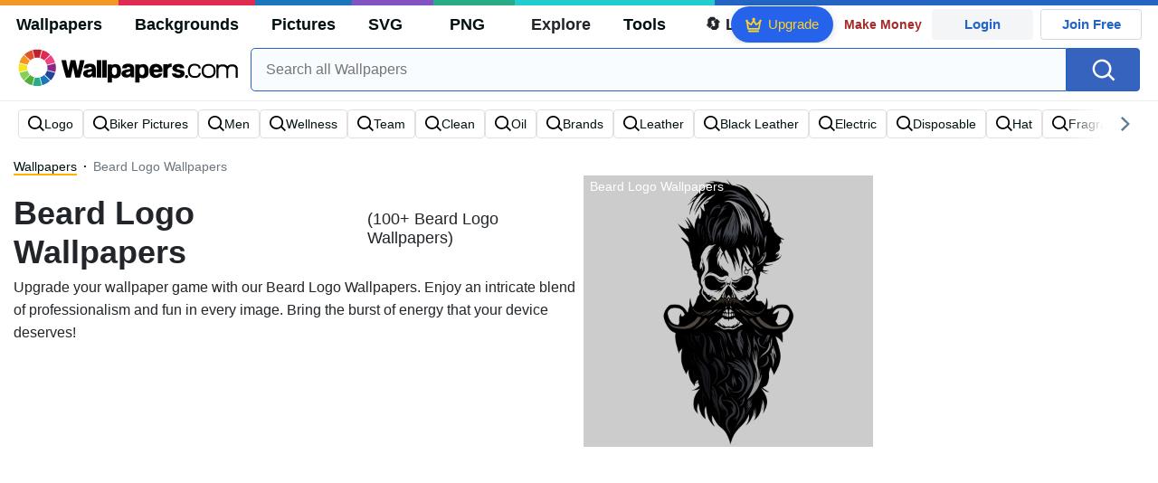

--- FILE ---
content_type: text/html; charset=UTF-8
request_url: https://wallpapers.com/beard-logo
body_size: 36512
content:
<!DOCTYPE html>
<html lang="en" >

<head>
    <meta name="viewport" content="width=device-width, initial-scale=1.0">
    <meta charset="UTF-8">
    
	<!-- This site is optimized with the Yoast SEO plugin v15.1.1 - https://yoast.com/wordpress/plugins/seo/ -->
	<title>[100+] Beard Logo Wallpapers | Wallpapers.com</title>
	<meta name="description" content="Download Beard Logo Wallpapers ✓ Get Free Beard Logo Wallpapers in sizes up to 8K ✓ 100% Free ✓ Download &amp; Personalise for all Devices." />
	<meta name="robots" content="index, follow, max-snippet:-1, max-image-preview:large, max-video-preview:-1" />
	<link rel="canonical" href="https://wallpapers.com/beard-logo" />
	<meta property="og:locale" content="en_US" />
	<meta property="og:type" content="article" />
	<meta property="og:title" content="[100+] Beard Logo Wallpapers | Wallpapers.com" />
	<meta property="og:description" content="Download Beard Logo Wallpapers ✓ Get Free Beard Logo Wallpapers in sizes up to 8K ✓ 100% Free ✓ Download &amp; Personalise for all Devices." />
	<meta property="og:url" content="https://wallpapers.com/beard-logo" />
	<meta property="og:site_name" content="Wallpapers.com" />
	<meta property="og:image" content="https://wallpapers.com/images/featured/beard-logo-137eh8z1y38mpofj.jpg" />
	<meta property="og:image:width" content="1200" />
	<meta property="og:image:height" content="628" />
	<meta name="twitter:card" content="summary_large_image" />
	<!-- / Yoast SEO plugin. -->


<link rel='preconnect' href='http://ajax.googleapis.com' />
<link rel='preconnect' href='http://cdnjs.cloudflare.com' />
<link rel='preconnect' href='http://maxcdn.bootstrapcdn.com' />
<link rel="alternate" type="application/rss+xml" title="Wallpapers.com &raquo; Beard Logo Keywords Feed" href="https://wallpapers.com/beard-logo/feed" />
<!-- HANDLE_CSS_TAG wp-block-library --><!-- HANDLE_CSS_TAG elasticpress-related-posts-block --><!-- HANDLE_CSS_TAG amazonpolly --><!-- HANDLE_CSS_TAG bootstrap --><link rel='stylesheet' id='bootstrap-css'  href='//maxcdn.bootstrapcdn.com/bootstrap/4.5.2/css/bootstrap.min.css?ver=5.5.11' type='text/css' media='all' />
<!-- HANDLE_CSS_TAG awesomeplete --><link rel='preload' href='//cdnjs.cloudflare.com/ajax/libs/awesomplete/1.1.5/awesomplete.min.css?ver=5.5.11' as='style' id='awesomeplete' meida='all' onload='this.onload=null;this.rel="stylesheet"'><!-- HANDLE_CSS_TAG style --><link rel='stylesheet' id='style-css'  href='https://wallpapers.com/wp-content/themes/wallpapers.com/style.css?ver=1755511831' type='text/css' media='all' />
<!-- HANDLE_CSS_TAG promo --><link rel='preload' href='https://wallpapers.com/wp-content/themes/wallpapers.com/promo.css?ver=1687539677' as='style' id='promo' meida='all' onload='this.onload=null;this.rel="stylesheet"'><!-- HANDLE_CSS_TAG elasticpress-autosuggest --><!-- HANDLE_CSS_TAG codes-113038-scss-output --><link rel='stylesheet' id='codes-113038-scss-output-css'  href='//wallpapers.com/wp-content/custom_codes/113038-scss-output.css?ver=151' type='text/css' media='all' />
<!-- HANDLE_CSS_TAG codes-1352803-scss-output --><link rel='stylesheet' id='codes-1352803-scss-output-css'  href='//wallpapers.com/wp-content/custom_codes/1352803-scss-output.css?ver=681' type='text/css' media='all' />
<script type='text/javascript' src='//ajax.googleapis.com/ajax/libs/jquery/3.5.1/jquery.min.js?ver=5.5.11' id='jquery-js'></script>
<script type='text/javascript' src='https://wallpapers.com/wp-content/plugins/cn-lozad-2/assets/js/lozad.min.js?ver=1691476621' id='lozad-js-js'></script>
<script type='text/javascript' src='https://wallpapers.com/wp-content/plugins/cn-lozad-2/assets/js/lozad-custom.js?ver=1691941769' id='lozad-custom-script-js'></script>
<meta name="generator" content="WordPress 5.5.11" />
<script>
var l_page_type= 'keyword';
  // Get the current time in seconds
  const now = Math.floor(Date.now() / 1000);
  // Calculate a timestamp that only changes every 1 hr (3600 seconds)
  const ts = Math.floor(now / 3600) * 3600;

  // Create and append the script dynamically
    const script = document.createElement('script');
  script.src = 'https://wallpapers.com/wp-content/themes/wallpapers.com/js/static.js?ts=' + ts;
  document.head.appendChild(script);
</script><link rel="icon" href="https://wallpapers.com/wp-content/uploads/2020/09/fav-icon.png" sizes="32x32" />
<link rel="icon" href="https://wallpapers.com/wp-content/uploads/2020/09/fav-icon.png" sizes="192x192" />
<link rel="apple-touch-icon" href="https://wallpapers.com/wp-content/uploads/2020/09/fav-icon.png" />
<meta name="msapplication-TileImage" content="https://wallpapers.com/wp-content/uploads/2020/09/fav-icon.png" />
                        <link rel="preload" media="(min-width: 800px)" href="/images/featured/beard-logo-137eh8z1y38mpofj.webp" as="image" fetchpriority='high' decoding='sync'>
                    <link rel="preload" media="(max-width: 799px)" href="/images/featured-small/beard-logo-137eh8z1y38mpofj.webp" as="image" fetchpriority='high' decoding='sync'>
            <link rel="preload" href="https://wallpapers.com/wp-content/themes/wallpapers.com/res/sprite.svg?v=12" as="image" type="image/svg+xml">
        <link rel="alternate" hreflang="x-default" href="https://wallpapers.com/beard-logo" />
    <link rel="alternate" hreflang="en" href="https://wallpapers.com/beard-logo" />
        <link ref="alternate" hreflang="da" href="https://dk.wallpapers.com/skaeg-logo"/>
        <link ref="alternate" hreflang="de" href="https://de.wallpapers.com/bart-logo"/>
        <link ref="alternate" hreflang="sv" href="https://se.wallpapers.com/skagg-logo"/>
        <link ref="alternate" hreflang="pt" href="https://pt.wallpapers.com/logotipo-de-barba"/>
        <link ref="alternate" hreflang="it" href="https://it.wallpapers.com/marchio-della-barba"/>
        <link ref="alternate" hreflang="es" href="https://es.wallpapers.com/logo-de-barba"/>
        <link ref="alternate" hreflang="nl" href="https://nl.wallpapers.com/baard-logo"/>
        <link ref="alternate" hreflang="fr" href="https://fr.wallpapers.com/logo-de-barbe"/>
        <link ref="alternate" hreflang="id" href="https://bahasa.wallpapers.com/logo-janggut"/>
        <link ref="alternate" hreflang="nb" href="https://no.wallpapers.com/skjegg-logo"/>
        <link ref="alternate" hreflang="fi" href="https://fi.wallpapers.com/parta-logo"/>
            <script type="text/javascript">var JS_LINKS={"DK":"dk.wallpapers.com\/skaeg-logo","DE":"de.wallpapers.com\/bart-logo","SE":"se.wallpapers.com\/skagg-logo","PT":"pt.wallpapers.com\/logotipo-de-barba","IT":"it.wallpapers.com\/marchio-della-barba","ES":"es.wallpapers.com\/logo-de-barba","NL":"nl.wallpapers.com\/baard-logo","FR":"fr.wallpapers.com\/logo-de-barbe","ID":"bahasa.wallpapers.com\/logo-janggut","NB":"no.wallpapers.com\/skjegg-logo","FI":"fi.wallpapers.com\/parta-logo"}</script>
            <link rel="preload" href="https://fonts.googleapis.com/css2?family=Roboto:wght@400;700&display=swap" as="style">
    <link rel="icon" href="https://wallpapers.com/wp-content/themes/wallpapers.com/src/fav-icon.svg" >
                <script type="application/ld+json">
		{"@context":"https://schema.org","@graph":[{"@type":"CollectionPage","headline":"Beard Logo Wallpapers","description":"Download Beard Logo wallpaper images for any device and screen size. High quality Beard Logo wallpapers and images! Customize your desktop, mobile phone and tablet with our wide variety of cool and interesting Beard Logo wallpapers in just a few clicks.","url":"https://wallpapers.com/beard-logo","@id":"https://wallpapers.com/beard-logo#collectionpage","inLanguage":"en","relatedLink":["https://wallpapers.com"],"significantLink":["https://wallpapers.com/logo","https://wallpapers.com/biker-pictures","https://wallpapers.com/men","https://wallpapers.com/wellness","https://wallpapers.com/team","https://wallpapers.com/clean","https://wallpapers.com/oil","https://wallpapers.com/brands","https://wallpapers.com/leather","https://wallpapers.com/black-leather"],"isPartOf":{"@type":"WebSite","@id":"https://wallpapers.com#website"},"mainEntity":{"@type":"itemList","@id":"https://wallpapers.com/beard-logo#itemlist","itemListElement":[{"@type":"ImageObject","@id":"https://wallpapers.com/#/schema/image/0fb50gh5osc84cge","name":"Download Captivating Hipster Bar Beard Logo Wallpaper","caption":"Captivating Hipster Bar Beard LogoWallpaper","description":"Captivating Hipster Bar Beard LogoWallpaper","license":"https://wallpapers.com/dmca","acquireLicensePage":"https://wallpapers.com/wallpapers/hipster-bar-vas-beard-logo-0fb50gh5osc84cge.html","datePublished":"2023-09-01T12:00:00+00:00","contentUrl":"https://wallpapers.com/images/hd/hipster-bar-vas-beard-logo-0fb50gh5osc84cge.jpg","thumbnailUrl":"https://wallpapers.com/images/thumbnail/hipster-bar-vas-beard-logo-0fb50gh5osc84cge.jpg","encodingFormat":"image/jpeg","isPartOf":{"@type":"WebPage","url":"https://wallpapers.com/wallpapers/hipster-bar-vas-beard-logo-0fb50gh5osc84cge.html","name":"Download Captivating Hipster Bar Beard Logo Wallpaper"}},{"@type":"ImageObject","@id":"https://wallpapers.com/#/schema/image/u8xwgaudi598oi8n","name":"Download Side Angle Cinematic Portrait Beard Logo Wallpaper","caption":"Side Angle Cinematic Portrait Beard LogoWallpaper","description":"Side Angle Cinematic Portrait Beard LogoWallpaper","license":"https://wallpapers.com/dmca","acquireLicensePage":"https://wallpapers.com/wallpapers/side-angle-cinematic-portrait-beard-logo-u8xwgaudi598oi8n.html","datePublished":"2023-09-01T12:00:00+00:00","contentUrl":"https://wallpapers.com/images/hd/side-angle-cinematic-portrait-beard-logo-u8xwgaudi598oi8n.jpg","thumbnailUrl":"https://wallpapers.com/images/thumbnail/side-angle-cinematic-portrait-beard-logo-u8xwgaudi598oi8n.jpg","encodingFormat":"image/jpeg","isPartOf":{"@type":"WebPage","url":"https://wallpapers.com/wallpapers/side-angle-cinematic-portrait-beard-logo-u8xwgaudi598oi8n.html","name":"Download Side Angle Cinematic Portrait Beard Logo Wallpaper"}},{"@type":"ImageObject","@id":"https://wallpapers.com/#/schema/image/kamfulht47twfbqd","name":"Download Clean Cut Beard Logo Vector Art Wallpaper","caption":"Clean Cut Beard Logo Vector ArtWallpaper","description":"Clean Cut Beard Logo Vector ArtWallpaper","license":"https://wallpapers.com/dmca","acquireLicensePage":"https://wallpapers.com/wallpapers/clean-cut-beard-logo-vector-art-kamfulht47twfbqd.html","datePublished":"2023-09-01T12:00:00+00:00","contentUrl":"https://wallpapers.com/images/hd/clean-cut-beard-logo-vector-art-kamfulht47twfbqd.jpg","thumbnailUrl":"https://wallpapers.com/images/thumbnail/clean-cut-beard-logo-vector-art-kamfulht47twfbqd.jpg","encodingFormat":"image/jpeg","isPartOf":{"@type":"WebPage","url":"https://wallpapers.com/wallpapers/clean-cut-beard-logo-vector-art-kamfulht47twfbqd.html","name":"Download Clean Cut Beard Logo Vector Art Wallpaper"}},{"@type":"ImageObject","@id":"https://wallpapers.com/#/schema/image/drbierw78h3hic1s","name":"Download Striking Side-Angle Beard Logo Paired with Motorcycle, Embodying Masculinity and Freedom Wallpaper","caption":"Striking Side-Angle Beard Logo Paired with Motorcycle, Embodying Masculinity and FreedomWallpaper","description":"Striking Side-Angle Beard Logo Paired with Motorcycle, Embodying Masculinity and FreedomWallpaper","license":"https://wallpapers.com/dmca","acquireLicensePage":"https://wallpapers.com/wallpapers/side-angle-beard-logo-with-motorcycle-digital-painting-drbierw78h3hic1s.html","datePublished":"2023-09-01T12:00:00+00:00","contentUrl":"https://wallpapers.com/images/hd/side-angle-beard-logo-with-motorcycle-digital-painting-drbierw78h3hic1s.jpg","thumbnailUrl":"https://wallpapers.com/images/thumbnail/side-angle-beard-logo-with-motorcycle-digital-painting-drbierw78h3hic1s.jpg","encodingFormat":"image/jpeg","isPartOf":{"@type":"WebPage","url":"https://wallpapers.com/wallpapers/side-angle-beard-logo-with-motorcycle-digital-painting-drbierw78h3hic1s.html","name":"Download Striking Side-Angle Beard Logo Paired with Motorcycle, Embodying Masculinity and Freedom Wallpaper"}},{"@type":"ImageObject","@id":"https://wallpapers.com/#/schema/image/yzuq3ub7sv0khgby","name":"Download Bearded Man Gangsta Cartoon Wallpaper","caption":"Bearded Man Gangsta CartoonWallpaper","description":"Bearded Man Gangsta CartoonWallpaper","license":"https://wallpapers.com/dmca","acquireLicensePage":"https://wallpapers.com/wallpapers/gangsta-cartoon-yzuq3ub7sv0khgby.html","datePublished":"2023-09-01T12:00:00+00:00","contentUrl":"https://wallpapers.com/images/hd/gangsta-cartoon-yzuq3ub7sv0khgby.jpg","thumbnailUrl":"https://wallpapers.com/images/thumbnail/gangsta-cartoon-yzuq3ub7sv0khgby.jpg","encodingFormat":"image/jpeg","isPartOf":{"@type":"WebPage","url":"https://wallpapers.com/wallpapers/gangsta-cartoon-yzuq3ub7sv0khgby.html","name":"Download Bearded Man Gangsta Cartoon Wallpaper"}},{"@type":"ImageObject","@id":"https://wallpapers.com/#/schema/image/8v3hyfitwojdxzgb","name":"Download Star Wars Boba Fett Beard Logo Fanart Wallpaper","caption":"Star Wars Boba Fett Beard Logo FanartWallpaper","description":"Star Wars Boba Fett Beard Logo FanartWallpaper","license":"https://wallpapers.com/dmca","acquireLicensePage":"https://wallpapers.com/wallpapers/star-wars-boba-fett-beard-logo-fanart-8v3hyfitwojdxzgb.html","datePublished":"2023-09-01T12:00:00+00:00","contentUrl":"https://wallpapers.com/images/hd/star-wars-boba-fett-beard-logo-fanart-8v3hyfitwojdxzgb.jpg","thumbnailUrl":"https://wallpapers.com/images/thumbnail/star-wars-boba-fett-beard-logo-fanart-8v3hyfitwojdxzgb.jpg","encodingFormat":"image/jpeg","isPartOf":{"@type":"WebPage","url":"https://wallpapers.com/wallpapers/star-wars-boba-fett-beard-logo-fanart-8v3hyfitwojdxzgb.html","name":"Download Star Wars Boba Fett Beard Logo Fanart Wallpaper"}},{"@type":"ImageObject","@id":"https://wallpapers.com/#/schema/image/137eh8z1y38mpofj","name":"Download Skull Beard Logo With Wild And Spiky Hairstyle Wallpaper","caption":"Skull Beard Logo With Wild And Spiky HairstyleWallpaper","description":"Skull Beard Logo With Wild And Spiky HairstyleWallpaper","license":"https://wallpapers.com/dmca","acquireLicensePage":"https://wallpapers.com/wallpapers/skull-beard-logo-with-wild-and-spiky-hairstyle-137eh8z1y38mpofj.html","datePublished":"2023-09-01T12:00:00+00:00","contentUrl":"https://wallpapers.com/images/hd/skull-beard-logo-with-wild-and-spiky-hairstyle-137eh8z1y38mpofj.jpg","thumbnailUrl":"https://wallpapers.com/images/thumbnail/skull-beard-logo-with-wild-and-spiky-hairstyle-137eh8z1y38mpofj.jpg","encodingFormat":"image/jpeg","isPartOf":{"@type":"WebPage","url":"https://wallpapers.com/wallpapers/skull-beard-logo-with-wild-and-spiky-hairstyle-137eh8z1y38mpofj.html","name":"Download Skull Beard Logo With Wild And Spiky Hairstyle Wallpaper"}},{"@type":"ImageObject","@id":"https://wallpapers.com/#/schema/image/k5u6srt8llxhm7jz","name":"Download Embossed Crown King Beard Logo Wallpaper","caption":"Embossed Crown King Beard LogoWallpaper","description":"Embossed Crown King Beard LogoWallpaper","license":"https://wallpapers.com/dmca","acquireLicensePage":"https://wallpapers.com/wallpapers/embossed-crown-king-beard-logo-k5u6srt8llxhm7jz.html","datePublished":"2023-09-01T12:00:00+00:00","contentUrl":"https://wallpapers.com/images/hd/embossed-crown-king-beard-logo-k5u6srt8llxhm7jz.jpg","thumbnailUrl":"https://wallpapers.com/images/thumbnail/embossed-crown-king-beard-logo-k5u6srt8llxhm7jz.jpg","encodingFormat":"image/jpeg","isPartOf":{"@type":"WebPage","url":"https://wallpapers.com/wallpapers/embossed-crown-king-beard-logo-k5u6srt8llxhm7jz.html","name":"Download Embossed Crown King Beard Logo Wallpaper"}},{"@type":"ImageObject","@id":"https://wallpapers.com/#/schema/image/gmq951cu7rjvcbfm","name":"Download Unique Spiky Hairstyle with Glasses Beard Logo Wallpaper","caption":"Unique Spiky Hairstyle with Glasses Beard LogoWallpaper","description":"Unique Spiky Hairstyle with Glasses Beard LogoWallpaper","license":"https://wallpapers.com/dmca","acquireLicensePage":"https://wallpapers.com/wallpapers/spiky-hairstyle-with-glasses-beard-logo-gmq951cu7rjvcbfm.html","datePublished":"2023-09-01T12:00:00+00:00","contentUrl":"https://wallpapers.com/images/hd/spiky-hairstyle-with-glasses-beard-logo-gmq951cu7rjvcbfm.jpg","thumbnailUrl":"https://wallpapers.com/images/thumbnail/spiky-hairstyle-with-glasses-beard-logo-gmq951cu7rjvcbfm.jpg","encodingFormat":"image/jpeg","isPartOf":{"@type":"WebPage","url":"https://wallpapers.com/wallpapers/spiky-hairstyle-with-glasses-beard-logo-gmq951cu7rjvcbfm.html","name":"Download Unique Spiky Hairstyle with Glasses Beard Logo Wallpaper"}},{"@type":"ImageObject","@id":"https://wallpapers.com/#/schema/image/gda0onzds6lnw99a","name":"Download Minimalist Orange Beard Logo Vector Art Wallpaper","caption":"Minimalist Orange Beard Logo Vector ArtWallpaper","description":"Minimalist Orange Beard Logo Vector ArtWallpaper","license":"https://wallpapers.com/dmca","acquireLicensePage":"https://wallpapers.com/wallpapers/minimalist-orange-beard-logo-vector-art-gda0onzds6lnw99a.html","datePublished":"2023-09-01T12:00:00+00:00","contentUrl":"https://wallpapers.com/images/hd/minimalist-orange-beard-logo-vector-art-gda0onzds6lnw99a.jpg","thumbnailUrl":"https://wallpapers.com/images/thumbnail/minimalist-orange-beard-logo-vector-art-gda0onzds6lnw99a.jpg","encodingFormat":"image/jpeg","isPartOf":{"@type":"WebPage","url":"https://wallpapers.com/wallpapers/minimalist-orange-beard-logo-vector-art-gda0onzds6lnw99a.html","name":"Download Minimalist Orange Beard Logo Vector Art Wallpaper"}},{"@type":"ImageObject","@id":"https://wallpapers.com/#/schema/image/fmodjzckilwl9jiu","name":"Download Pink And Green With Gray Beard Logo Wallpaper","caption":"Pink And Green With Gray Beard LogoWallpaper","description":"Pink And Green With Gray Beard LogoWallpaper","license":"https://wallpapers.com/dmca","acquireLicensePage":"https://wallpapers.com/wallpapers/pink-and-green-with-gray-beard-logo-fmodjzckilwl9jiu.html","datePublished":"2023-09-01T12:00:00+00:00","contentUrl":"https://wallpapers.com/images/hd/pink-and-green-with-gray-beard-logo-fmodjzckilwl9jiu.jpg","thumbnailUrl":"https://wallpapers.com/images/thumbnail/pink-and-green-with-gray-beard-logo-fmodjzckilwl9jiu.jpg","encodingFormat":"image/jpeg","isPartOf":{"@type":"WebPage","url":"https://wallpapers.com/wallpapers/pink-and-green-with-gray-beard-logo-fmodjzckilwl9jiu.html","name":"Download Pink And Green With Gray Beard Logo Wallpaper"}},{"@type":"ImageObject","@id":"https://wallpapers.com/#/schema/image/petlbpijhcooyayw","name":"Download Dark Man Portrait Beard Logo Wallpaper","caption":"Dark Man Portrait Beard LogoWallpaper","description":"Dark Man Portrait Beard LogoWallpaper","license":"https://wallpapers.com/dmca","acquireLicensePage":"https://wallpapers.com/wallpapers/dark-man-portrait-beard-logo-petlbpijhcooyayw.html","datePublished":"2023-09-01T12:00:00+00:00","contentUrl":"https://wallpapers.com/images/hd/dark-man-portrait-beard-logo-petlbpijhcooyayw.jpg","thumbnailUrl":"https://wallpapers.com/images/thumbnail/dark-man-portrait-beard-logo-petlbpijhcooyayw.jpg","encodingFormat":"image/jpeg","isPartOf":{"@type":"WebPage","url":"https://wallpapers.com/wallpapers/dark-man-portrait-beard-logo-petlbpijhcooyayw.html","name":"Download Dark Man Portrait Beard Logo Wallpaper"}},{"@type":"ImageObject","@id":"https://wallpapers.com/#/schema/image/ljmi1rdf2bbcs9t1","name":"Download Angry Skull Beard Logo Digital Art Wallpaper","caption":"Angry Skull Beard Logo Digital ArtWallpaper","description":"Angry Skull Beard Logo Digital ArtWallpaper","license":"https://wallpapers.com/dmca","acquireLicensePage":"https://wallpapers.com/wallpapers/angry-skull-beard-logo-digital-art-ljmi1rdf2bbcs9t1.html","datePublished":"2023-09-01T12:00:00+00:00","contentUrl":"https://wallpapers.com/images/hd/angry-skull-beard-logo-digital-art-ljmi1rdf2bbcs9t1.jpg","thumbnailUrl":"https://wallpapers.com/images/thumbnail/angry-skull-beard-logo-digital-art-ljmi1rdf2bbcs9t1.jpg","encodingFormat":"image/jpeg","isPartOf":{"@type":"WebPage","url":"https://wallpapers.com/wallpapers/angry-skull-beard-logo-digital-art-ljmi1rdf2bbcs9t1.html","name":"Download Angry Skull Beard Logo Digital Art Wallpaper"}},{"@type":"ImageObject","@id":"https://wallpapers.com/#/schema/image/qt9n804wwkxp1xjo","name":"Download John Wick Beard Logo Vector Art Wallpaper","caption":"John Wick Beard Logo Vector ArtWallpaper","description":"John Wick Beard Logo Vector ArtWallpaper","license":"https://wallpapers.com/dmca","acquireLicensePage":"https://wallpapers.com/wallpapers/john-wick-beard-logo-vector-art-qt9n804wwkxp1xjo.html","datePublished":"2023-09-01T12:00:00+00:00","contentUrl":"https://wallpapers.com/images/hd/john-wick-beard-logo-vector-art-qt9n804wwkxp1xjo.jpg","thumbnailUrl":"https://wallpapers.com/images/thumbnail/john-wick-beard-logo-vector-art-qt9n804wwkxp1xjo.jpg","encodingFormat":"image/jpeg","isPartOf":{"@type":"WebPage","url":"https://wallpapers.com/wallpapers/john-wick-beard-logo-vector-art-qt9n804wwkxp1xjo.html","name":"Download John Wick Beard Logo Vector Art Wallpaper"}},{"@type":"ImageObject","@id":"https://wallpapers.com/#/schema/image/t2v0tdz38wxklqpf","name":"Download Skull Beard Logo With Tobacco Wallpaper","caption":"Skull Beard Logo With TobaccoWallpaper","description":"Skull Beard Logo With TobaccoWallpaper","license":"https://wallpapers.com/dmca","acquireLicensePage":"https://wallpapers.com/wallpapers/skull-beard-logo-with-tobacco-t2v0tdz38wxklqpf.html","datePublished":"2023-09-01T12:00:00+00:00","contentUrl":"https://wallpapers.com/images/hd/skull-beard-logo-with-tobacco-t2v0tdz38wxklqpf.jpg","thumbnailUrl":"https://wallpapers.com/images/thumbnail/skull-beard-logo-with-tobacco-t2v0tdz38wxklqpf.jpg","encodingFormat":"image/jpeg","isPartOf":{"@type":"WebPage","url":"https://wallpapers.com/wallpapers/skull-beard-logo-with-tobacco-t2v0tdz38wxklqpf.html","name":"Download Skull Beard Logo With Tobacco Wallpaper"}},{"@type":"ImageObject","@id":"https://wallpapers.com/#/schema/image/xfti9gtia0vmxboq","name":"Download Abstract Colorful Beard Logo Vector Art Wallpaper","caption":"Abstract Colorful Beard Logo Vector ArtWallpaper","description":"Abstract Colorful Beard Logo Vector ArtWallpaper","license":"https://wallpapers.com/dmca","acquireLicensePage":"https://wallpapers.com/wallpapers/abstract-colorful-beard-logo-vector-art-xfti9gtia0vmxboq.html","datePublished":"2023-09-01T12:00:00+00:00","contentUrl":"https://wallpapers.com/images/hd/abstract-colorful-beard-logo-vector-art-xfti9gtia0vmxboq.jpg","thumbnailUrl":"https://wallpapers.com/images/thumbnail/abstract-colorful-beard-logo-vector-art-xfti9gtia0vmxboq.jpg","encodingFormat":"image/jpeg","isPartOf":{"@type":"WebPage","url":"https://wallpapers.com/wallpapers/abstract-colorful-beard-logo-vector-art-xfti9gtia0vmxboq.html","name":"Download Abstract Colorful Beard Logo Vector Art Wallpaper"}},{"@type":"ImageObject","@id":"https://wallpapers.com/#/schema/image/fi9bbq49c8elndgu","name":"Download Sophisticated Long Beard Logo with Smoking Pipe Wallpaper","caption":"Sophisticated Long Beard Logo with Smoking PipeWallpaper","description":"Sophisticated Long Beard Logo with Smoking PipeWallpaper","license":"https://wallpapers.com/dmca","acquireLicensePage":"https://wallpapers.com/wallpapers/long-beard-logo-with-smoking-pipe-fi9bbq49c8elndgu.html","datePublished":"2023-09-01T12:00:00+00:00","contentUrl":"https://wallpapers.com/images/hd/long-beard-logo-with-smoking-pipe-fi9bbq49c8elndgu.jpg","thumbnailUrl":"https://wallpapers.com/images/thumbnail/long-beard-logo-with-smoking-pipe-fi9bbq49c8elndgu.jpg","encodingFormat":"image/jpeg","isPartOf":{"@type":"WebPage","url":"https://wallpapers.com/wallpapers/long-beard-logo-with-smoking-pipe-fi9bbq49c8elndgu.html","name":"Download Sophisticated Long Beard Logo with Smoking Pipe Wallpaper"}},{"@type":"ImageObject","@id":"https://wallpapers.com/#/schema/image/62higjs9dfkoga2q","name":"Download Quote Respect The Beard Logo Wallpaper","caption":"Quote Respect The Beard LogoWallpaper","description":"Quote Respect The Beard LogoWallpaper","license":"https://wallpapers.com/dmca","acquireLicensePage":"https://wallpapers.com/wallpapers/quote-respect-the-beard-logo-62higjs9dfkoga2q.html","datePublished":"2023-09-01T12:00:00+00:00","contentUrl":"https://wallpapers.com/images/hd/quote-respect-the-beard-logo-62higjs9dfkoga2q.jpg","thumbnailUrl":"https://wallpapers.com/images/thumbnail/quote-respect-the-beard-logo-62higjs9dfkoga2q.jpg","encodingFormat":"image/jpeg","isPartOf":{"@type":"WebPage","url":"https://wallpapers.com/wallpapers/quote-respect-the-beard-logo-62higjs9dfkoga2q.html","name":"Download Quote Respect The Beard Logo Wallpaper"}},{"@type":"ImageObject","@id":"https://wallpapers.com/#/schema/image/dy1zc5k5y4e8co7m","name":"Download Stylish Hipster Beard Logo Vector Art Wallpaper","caption":"Stylish Hipster Beard Logo Vector ArtWallpaper","description":"Stylish Hipster Beard Logo Vector ArtWallpaper","license":"https://wallpapers.com/dmca","acquireLicensePage":"https://wallpapers.com/wallpapers/hipster-i-love-beard-logo-vector-art-dy1zc5k5y4e8co7m.html","datePublished":"2023-09-01T12:00:00+00:00","contentUrl":"https://wallpapers.com/images/hd/hipster-i-love-beard-logo-vector-art-dy1zc5k5y4e8co7m.jpg","thumbnailUrl":"https://wallpapers.com/images/thumbnail/hipster-i-love-beard-logo-vector-art-dy1zc5k5y4e8co7m.jpg","encodingFormat":"image/jpeg","isPartOf":{"@type":"WebPage","url":"https://wallpapers.com/wallpapers/hipster-i-love-beard-logo-vector-art-dy1zc5k5y4e8co7m.html","name":"Download Stylish Hipster Beard Logo Vector Art Wallpaper"}},{"@type":"ImageObject","@id":"https://wallpapers.com/#/schema/image/rmzu3jv3m65z6b0k","name":"Download Viking Head Beard Logo Digital Art Wallpaper","caption":"Viking Head Beard Logo Digital ArtWallpaper","description":"Viking Head Beard Logo Digital ArtWallpaper","license":"https://wallpapers.com/dmca","acquireLicensePage":"https://wallpapers.com/wallpapers/viking-head-beard-logo-digital-art-rmzu3jv3m65z6b0k.html","datePublished":"2023-09-01T12:00:00+00:00","contentUrl":"https://wallpapers.com/images/hd/viking-head-beard-logo-digital-art-rmzu3jv3m65z6b0k.jpg","thumbnailUrl":"https://wallpapers.com/images/thumbnail/viking-head-beard-logo-digital-art-rmzu3jv3m65z6b0k.jpg","encodingFormat":"image/jpeg","isPartOf":{"@type":"WebPage","url":"https://wallpapers.com/wallpapers/viking-head-beard-logo-digital-art-rmzu3jv3m65z6b0k.html","name":"Download Viking Head Beard Logo Digital Art Wallpaper"}},{"@type":"ImageObject","@id":"https://wallpapers.com/#/schema/image/5ffy9w1irngzxpxg","name":"Download Pompadour Hairstyle Beard Logo Digital Art Wallpaper","caption":"Pompadour Hairstyle Beard Logo Digital ArtWallpaper","description":"Pompadour Hairstyle Beard Logo Digital ArtWallpaper","license":"https://wallpapers.com/dmca","acquireLicensePage":"https://wallpapers.com/wallpapers/pompadour-hairstyle-beard-logo-digital-art-5ffy9w1irngzxpxg.html","datePublished":"2023-09-01T12:00:00+00:00","contentUrl":"https://wallpapers.com/images/hd/pompadour-hairstyle-beard-logo-digital-art-5ffy9w1irngzxpxg.jpg","thumbnailUrl":"https://wallpapers.com/images/thumbnail/pompadour-hairstyle-beard-logo-digital-art-5ffy9w1irngzxpxg.jpg","encodingFormat":"image/jpeg","isPartOf":{"@type":"WebPage","url":"https://wallpapers.com/wallpapers/pompadour-hairstyle-beard-logo-digital-art-5ffy9w1irngzxpxg.html","name":"Download Pompadour Hairstyle Beard Logo Digital Art Wallpaper"}},{"@type":"ImageObject","@id":"https://wallpapers.com/#/schema/image/xti1jjh0vhwo33w5","name":"Download Black Suit Superman Beard Logo Vector Art Wallpaper","caption":"Black Suit Superman Beard Logo Vector ArtWallpaper","description":"Black Suit Superman Beard Logo Vector ArtWallpaper","license":"https://wallpapers.com/dmca","acquireLicensePage":"https://wallpapers.com/wallpapers/black-suit-superman-beard-logo-vector-art-xti1jjh0vhwo33w5.html","datePublished":"2023-09-01T12:00:00+00:00","contentUrl":"https://wallpapers.com/images/hd/black-suit-superman-beard-logo-vector-art-xti1jjh0vhwo33w5.jpg","thumbnailUrl":"https://wallpapers.com/images/thumbnail/black-suit-superman-beard-logo-vector-art-xti1jjh0vhwo33w5.jpg","encodingFormat":"image/jpeg","isPartOf":{"@type":"WebPage","url":"https://wallpapers.com/wallpapers/black-suit-superman-beard-logo-vector-art-xti1jjh0vhwo33w5.html","name":"Download Black Suit Superman Beard Logo Vector Art Wallpaper"}},{"@type":"ImageObject","@id":"https://wallpapers.com/#/schema/image/6d47ygqkxz1a3y87","name":"Download Quirky 3D Glasses Beard Logo Vector Art Wallpaper","caption":"Quirky 3D Glasses Beard Logo Vector ArtWallpaper","description":"Quirky 3D Glasses Beard Logo Vector ArtWallpaper","license":"https://wallpapers.com/dmca","acquireLicensePage":"https://wallpapers.com/wallpapers/long-beard-logo-vector-art-in-3d-glasses-6d47ygqkxz1a3y87.html","datePublished":"2023-09-01T12:00:00+00:00","contentUrl":"https://wallpapers.com/images/hd/long-beard-logo-vector-art-in-3d-glasses-6d47ygqkxz1a3y87.jpg","thumbnailUrl":"https://wallpapers.com/images/thumbnail/long-beard-logo-vector-art-in-3d-glasses-6d47ygqkxz1a3y87.jpg","encodingFormat":"image/jpeg","isPartOf":{"@type":"WebPage","url":"https://wallpapers.com/wallpapers/long-beard-logo-vector-art-in-3d-glasses-6d47ygqkxz1a3y87.html","name":"Download Quirky 3D Glasses Beard Logo Vector Art Wallpaper"}},{"@type":"ImageObject","@id":"https://wallpapers.com/#/schema/image/qmll6jjdzlszhk9m","name":"Download Fiery Skull with Beard Logo Wallpaper","caption":"Fiery Skull with Beard LogoWallpaper","description":"Fiery Skull with Beard LogoWallpaper","license":"https://wallpapers.com/dmca","acquireLicensePage":"https://wallpapers.com/wallpapers/angry-skull-with-hair-beard-logo-qmll6jjdzlszhk9m.html","datePublished":"2023-09-01T12:00:00+00:00","contentUrl":"https://wallpapers.com/images/hd/angry-skull-with-hair-beard-logo-qmll6jjdzlszhk9m.jpg","thumbnailUrl":"https://wallpapers.com/images/thumbnail/angry-skull-with-hair-beard-logo-qmll6jjdzlszhk9m.jpg","encodingFormat":"image/jpeg","isPartOf":{"@type":"WebPage","url":"https://wallpapers.com/wallpapers/angry-skull-with-hair-beard-logo-qmll6jjdzlszhk9m.html","name":"Download Fiery Skull with Beard Logo Wallpaper"}},{"@type":"ImageObject","@id":"https://wallpapers.com/#/schema/image/pu4s6xwakn4alrhf","name":"Download James Harden Fear The Beard Logo Red Eyes Wallpaper","caption":"James Harden Fear The Beard Logo Red EyesWallpaper","description":"James Harden Fear The Beard Logo Red EyesWallpaper","license":"https://wallpapers.com/dmca","acquireLicensePage":"https://wallpapers.com/wallpapers/james-harden-fear-the-beard-logo-red-eyes-pu4s6xwakn4alrhf.html","datePublished":"2023-09-01T12:00:00+00:00","contentUrl":"https://wallpapers.com/images/hd/james-harden-fear-the-beard-logo-red-eyes-pu4s6xwakn4alrhf.jpg","thumbnailUrl":"https://wallpapers.com/images/thumbnail/james-harden-fear-the-beard-logo-red-eyes-pu4s6xwakn4alrhf.jpg","encodingFormat":"image/jpeg","isPartOf":{"@type":"WebPage","url":"https://wallpapers.com/wallpapers/james-harden-fear-the-beard-logo-red-eyes-pu4s6xwakn4alrhf.html","name":"Download James Harden Fear The Beard Logo Red Eyes Wallpaper"}},{"@type":"ImageObject","@id":"https://wallpapers.com/#/schema/image/cchq1siyyycty6wa","name":"Download Distinctive Red Beard Logo on a Grey Background Wallpaper","caption":"Distinctive Red Beard Logo on a Grey BackgroundWallpaper","description":"Distinctive Red Beard Logo on a Grey BackgroundWallpaper","license":"https://wallpapers.com/dmca","acquireLicensePage":"https://wallpapers.com/wallpapers/side-angle-beard-logo-red-with-quote-cchq1siyyycty6wa.html","datePublished":"2023-09-01T12:00:00+00:00","contentUrl":"https://wallpapers.com/images/hd/side-angle-beard-logo-red-with-quote-cchq1siyyycty6wa.jpg","thumbnailUrl":"https://wallpapers.com/images/thumbnail/side-angle-beard-logo-red-with-quote-cchq1siyyycty6wa.jpg","encodingFormat":"image/jpeg","isPartOf":{"@type":"WebPage","url":"https://wallpapers.com/wallpapers/side-angle-beard-logo-red-with-quote-cchq1siyyycty6wa.html","name":"Download Distinctive Red Beard Logo on a Grey Background Wallpaper"}},{"@type":"ImageObject","@id":"https://wallpapers.com/#/schema/image/35asz108a4t2gg66","name":"Download James Harden Elongated Beard Logo Digital Fanart Wallpaper","caption":"James Harden Elongated Beard Logo Digital FanartWallpaper","description":"James Harden Elongated Beard Logo Digital FanartWallpaper","license":"https://wallpapers.com/dmca","acquireLicensePage":"https://wallpapers.com/wallpapers/james-harden-elongated-beard-logo-digital-fanart-35asz108a4t2gg66.html","datePublished":"2023-09-01T12:00:00+00:00","contentUrl":"https://wallpapers.com/images/hd/james-harden-elongated-beard-logo-digital-fanart-35asz108a4t2gg66.jpg","thumbnailUrl":"https://wallpapers.com/images/thumbnail/james-harden-elongated-beard-logo-digital-fanart-35asz108a4t2gg66.jpg","encodingFormat":"image/jpeg","isPartOf":{"@type":"WebPage","url":"https://wallpapers.com/wallpapers/james-harden-elongated-beard-logo-digital-fanart-35asz108a4t2gg66.html","name":"Download James Harden Elongated Beard Logo Digital Fanart Wallpaper"}},{"@type":"ImageObject","@id":"https://wallpapers.com/#/schema/image/d16opn5w7eltm9v6","name":"Download Beard Logo With Confidence Quote Digital Art Wallpaper","caption":"Beard Logo With Confidence Quote Digital ArtWallpaper","description":"Beard Logo With Confidence Quote Digital ArtWallpaper","license":"https://wallpapers.com/dmca","acquireLicensePage":"https://wallpapers.com/wallpapers/beard-logo-with-confidence-quote-digital-art-d16opn5w7eltm9v6.html","datePublished":"2023-09-01T12:00:00+00:00","contentUrl":"https://wallpapers.com/images/hd/beard-logo-with-confidence-quote-digital-art-d16opn5w7eltm9v6.jpg","thumbnailUrl":"https://wallpapers.com/images/thumbnail/beard-logo-with-confidence-quote-digital-art-d16opn5w7eltm9v6.jpg","encodingFormat":"image/jpeg","isPartOf":{"@type":"WebPage","url":"https://wallpapers.com/wallpapers/beard-logo-with-confidence-quote-digital-art-d16opn5w7eltm9v6.html","name":"Download Beard Logo With Confidence Quote Digital Art Wallpaper"}},{"@type":"ImageObject","@id":"https://wallpapers.com/#/schema/image/zfm8a03slrsy8i7j","name":"Download Popeye The Sailor Man Beard Logo Wallpaper","caption":"Popeye The Sailor Man Beard LogoWallpaper","description":"Popeye The Sailor Man Beard LogoWallpaper","license":"https://wallpapers.com/dmca","acquireLicensePage":"https://wallpapers.com/wallpapers/popeye-the-sailor-man-beard-logo-zfm8a03slrsy8i7j.html","datePublished":"2023-09-01T12:00:00+00:00","contentUrl":"https://wallpapers.com/images/hd/popeye-the-sailor-man-beard-logo-zfm8a03slrsy8i7j.jpg","thumbnailUrl":"https://wallpapers.com/images/thumbnail/popeye-the-sailor-man-beard-logo-zfm8a03slrsy8i7j.jpg","encodingFormat":"image/jpeg","isPartOf":{"@type":"WebPage","url":"https://wallpapers.com/wallpapers/popeye-the-sailor-man-beard-logo-zfm8a03slrsy8i7j.html","name":"Download Popeye The Sailor Man Beard Logo Wallpaper"}},{"@type":"ImageObject","@id":"https://wallpapers.com/#/schema/image/606dqiup9kupyep0","name":"Download Hipster Skeleton Beard Logo Digital Art Wallpaper","caption":"Hipster Skeleton Beard Logo Digital ArtWallpaper","description":"Hipster Skeleton Beard Logo Digital ArtWallpaper","license":"https://wallpapers.com/dmca","acquireLicensePage":"https://wallpapers.com/wallpapers/hipster-skeleton-beard-logo-digital-art-606dqiup9kupyep0.html","datePublished":"2023-09-01T12:00:00+00:00","contentUrl":"https://wallpapers.com/images/hd/hipster-skeleton-beard-logo-digital-art-606dqiup9kupyep0.jpg","thumbnailUrl":"https://wallpapers.com/images/thumbnail/hipster-skeleton-beard-logo-digital-art-606dqiup9kupyep0.jpg","encodingFormat":"image/jpeg","isPartOf":{"@type":"WebPage","url":"https://wallpapers.com/wallpapers/hipster-skeleton-beard-logo-digital-art-606dqiup9kupyep0.html","name":"Download Hipster Skeleton Beard Logo Digital Art Wallpaper"}},{"@type":"ImageObject","@id":"https://wallpapers.com/#/schema/image/xtwxbo5r7boq3pux","name":"Download Film Director Jakob Owens Beard Logo Wallpaper","caption":"Film Director Jakob Owens Beard LogoWallpaper","description":"Film Director Jakob Owens Beard LogoWallpaper","license":"https://wallpapers.com/dmca","acquireLicensePage":"https://wallpapers.com/wallpapers/film-director-jakob-owens-beard-logo-xtwxbo5r7boq3pux.html","datePublished":"2023-09-01T12:00:00+00:00","contentUrl":"https://wallpapers.com/images/hd/film-director-jakob-owens-beard-logo-xtwxbo5r7boq3pux.jpg","thumbnailUrl":"https://wallpapers.com/images/thumbnail/film-director-jakob-owens-beard-logo-xtwxbo5r7boq3pux.jpg","encodingFormat":"image/jpeg","isPartOf":{"@type":"WebPage","url":"https://wallpapers.com/wallpapers/film-director-jakob-owens-beard-logo-xtwxbo5r7boq3pux.html","name":"Download Film Director Jakob Owens Beard Logo Wallpaper"}},{"@type":"ImageObject","@id":"https://wallpapers.com/#/schema/image/i96eb18hconpwczo","name":"Download Gentlmen Bowing Beard Logo Side Angle Wallpaper","caption":"Gentlmen Bowing Beard Logo Side AngleWallpaper","description":"Gentlmen Bowing Beard Logo Side AngleWallpaper","license":"https://wallpapers.com/dmca","acquireLicensePage":"https://wallpapers.com/wallpapers/gentlmen-bowing-beard-logo-side-angle-i96eb18hconpwczo.html","datePublished":"2023-09-01T12:00:00+00:00","contentUrl":"https://wallpapers.com/images/hd/gentlmen-bowing-beard-logo-side-angle-i96eb18hconpwczo.jpg","thumbnailUrl":"https://wallpapers.com/images/thumbnail/gentlmen-bowing-beard-logo-side-angle-i96eb18hconpwczo.jpg","encodingFormat":"image/jpeg","isPartOf":{"@type":"WebPage","url":"https://wallpapers.com/wallpapers/gentlmen-bowing-beard-logo-side-angle-i96eb18hconpwczo.html","name":"Download Gentlmen Bowing Beard Logo Side Angle Wallpaper"}},{"@type":"ImageObject","@id":"https://wallpapers.com/#/schema/image/m7xdcujamb8ayh9n","name":"Download A Bathing Ape Beard Logo Wallpaper","caption":"A Bathing Ape Beard LogoWallpaper","description":"A Bathing Ape Beard LogoWallpaper","license":"https://wallpapers.com/dmca","acquireLicensePage":"https://wallpapers.com/wallpapers/a-bathing-ape-beard-logo-m7xdcujamb8ayh9n.html","datePublished":"2023-09-01T12:00:00+00:00","contentUrl":"https://wallpapers.com/images/hd/a-bathing-ape-beard-logo-m7xdcujamb8ayh9n.jpg","thumbnailUrl":"https://wallpapers.com/images/thumbnail/a-bathing-ape-beard-logo-m7xdcujamb8ayh9n.jpg","encodingFormat":"image/jpeg","isPartOf":{"@type":"WebPage","url":"https://wallpapers.com/wallpapers/a-bathing-ape-beard-logo-m7xdcujamb8ayh9n.html","name":"Download A Bathing Ape Beard Logo Wallpaper"}},{"@type":"ImageObject","@id":"https://wallpapers.com/#/schema/image/5i1z0x4ekum0dyuo","name":"Download Edward Newgate White Beard Logo Wallpaper","caption":"Edward Newgate White Beard LogoWallpaper","description":"Edward Newgate White Beard LogoWallpaper","license":"https://wallpapers.com/dmca","acquireLicensePage":"https://wallpapers.com/wallpapers/edward-newgate-white-beard-logo-5i1z0x4ekum0dyuo.html","datePublished":"2023-09-01T12:00:00+00:00","contentUrl":"https://wallpapers.com/images/hd/edward-newgate-white-beard-logo-5i1z0x4ekum0dyuo.jpg","thumbnailUrl":"https://wallpapers.com/images/thumbnail/edward-newgate-white-beard-logo-5i1z0x4ekum0dyuo.jpg","encodingFormat":"image/jpeg","isPartOf":{"@type":"WebPage","url":"https://wallpapers.com/wallpapers/edward-newgate-white-beard-logo-5i1z0x4ekum0dyuo.html","name":"Download Edward Newgate White Beard Logo Wallpaper"}},{"@type":"ImageObject","@id":"https://wallpapers.com/#/schema/image/ysxf1jczl62ocb4n","name":"Download Tattooed Man Beard Logo Vector Pop Art Wallpaper","caption":"Tattooed Man Beard Logo Vector Pop ArtWallpaper","description":"Tattooed Man Beard Logo Vector Pop ArtWallpaper","license":"https://wallpapers.com/dmca","acquireLicensePage":"https://wallpapers.com/wallpapers/tattooed-man-beard-logo-vector-pop-art-ysxf1jczl62ocb4n.html","datePublished":"2023-09-01T12:00:00+00:00","contentUrl":"https://wallpapers.com/images/hd/tattooed-man-beard-logo-vector-pop-art-ysxf1jczl62ocb4n.jpg","thumbnailUrl":"https://wallpapers.com/images/thumbnail/tattooed-man-beard-logo-vector-pop-art-ysxf1jczl62ocb4n.jpg","encodingFormat":"image/jpeg","isPartOf":{"@type":"WebPage","url":"https://wallpapers.com/wallpapers/tattooed-man-beard-logo-vector-pop-art-ysxf1jczl62ocb4n.html","name":"Download Tattooed Man Beard Logo Vector Pop Art Wallpaper"}},{"@type":"ImageObject","@id":"https://wallpapers.com/#/schema/image/fdx79d2tjh083z3g","name":"Download KGF 2 Star Yash Beard Logo Digital Art Wallpaper","caption":"KGF 2 Star Yash Beard Logo Digital ArtWallpaper","description":"KGF 2 Star Yash Beard Logo Digital ArtWallpaper","license":"https://wallpapers.com/dmca","acquireLicensePage":"https://wallpapers.com/wallpapers/kgf-2-star-yash-beard-logo-digital-art-fdx79d2tjh083z3g.html","datePublished":"2023-09-01T12:00:00+00:00","contentUrl":"https://wallpapers.com/images/hd/kgf-2-star-yash-beard-logo-digital-art-fdx79d2tjh083z3g.jpg","thumbnailUrl":"https://wallpapers.com/images/thumbnail/kgf-2-star-yash-beard-logo-digital-art-fdx79d2tjh083z3g.jpg","encodingFormat":"image/jpeg","isPartOf":{"@type":"WebPage","url":"https://wallpapers.com/wallpapers/kgf-2-star-yash-beard-logo-digital-art-fdx79d2tjh083z3g.html","name":"Download KGF 2 Star Yash Beard Logo Digital Art Wallpaper"}},{"@type":"ImageObject","@id":"https://wallpapers.com/#/schema/image/e73nybw1v9toolnz","name":"Download Classic Black and White Beard Logo Wallpaper","caption":"Classic Black and White Beard LogoWallpaper","description":"Classic Black and White Beard LogoWallpaper","license":"https://wallpapers.com/dmca","acquireLicensePage":"https://wallpapers.com/wallpapers/islamic-man-black-and-white-beard-logo-e73nybw1v9toolnz.html","datePublished":"2023-09-01T12:00:00+00:00","contentUrl":"https://wallpapers.com/images/hd/islamic-man-black-and-white-beard-logo-e73nybw1v9toolnz.jpg","thumbnailUrl":"https://wallpapers.com/images/thumbnail/islamic-man-black-and-white-beard-logo-e73nybw1v9toolnz.jpg","encodingFormat":"image/jpeg","isPartOf":{"@type":"WebPage","url":"https://wallpapers.com/wallpapers/islamic-man-black-and-white-beard-logo-e73nybw1v9toolnz.html","name":"Download Classic Black and White Beard Logo Wallpaper"}},{"@type":"ImageObject","@id":"https://wallpapers.com/#/schema/image/9zu3i8wr78rq9k2o","name":"Download Quiff Hairstyle Beard Logo Vector Art Wallpaper","caption":"Quiff Hairstyle Beard Logo Vector ArtWallpaper","description":"Quiff Hairstyle Beard Logo Vector ArtWallpaper","license":"https://wallpapers.com/dmca","acquireLicensePage":"https://wallpapers.com/wallpapers/quiff-hairstyle-beard-logo-vector-art-9zu3i8wr78rq9k2o.html","datePublished":"2023-09-01T12:00:00+00:00","contentUrl":"https://wallpapers.com/images/hd/quiff-hairstyle-beard-logo-vector-art-9zu3i8wr78rq9k2o.jpg","thumbnailUrl":"https://wallpapers.com/images/thumbnail/quiff-hairstyle-beard-logo-vector-art-9zu3i8wr78rq9k2o.jpg","encodingFormat":"image/jpeg","isPartOf":{"@type":"WebPage","url":"https://wallpapers.com/wallpapers/quiff-hairstyle-beard-logo-vector-art-9zu3i8wr78rq9k2o.html","name":"Download Quiff Hairstyle Beard Logo Vector Art Wallpaper"}},{"@type":"ImageObject","@id":"https://wallpapers.com/#/schema/image/vmxra79p7wam8fvx","name":"Download Fear The Beard Logo Yellow Vignette Wallpaper","caption":"Fear The Beard Logo Yellow VignetteWallpaper","description":"Fear The Beard Logo Yellow VignetteWallpaper","license":"https://wallpapers.com/dmca","acquireLicensePage":"https://wallpapers.com/wallpapers/fear-the-beard-logo-yellow-vignette-vmxra79p7wam8fvx.html","datePublished":"2023-09-01T12:00:00+00:00","contentUrl":"https://wallpapers.com/images/hd/fear-the-beard-logo-yellow-vignette-vmxra79p7wam8fvx.jpg","thumbnailUrl":"https://wallpapers.com/images/thumbnail/fear-the-beard-logo-yellow-vignette-vmxra79p7wam8fvx.jpg","encodingFormat":"image/jpeg","isPartOf":{"@type":"WebPage","url":"https://wallpapers.com/wallpapers/fear-the-beard-logo-yellow-vignette-vmxra79p7wam8fvx.html","name":"Download Fear The Beard Logo Yellow Vignette Wallpaper"}},{"@type":"ImageObject","@id":"https://wallpapers.com/#/schema/image/e1allv6hjzwdidgz","name":"Download Minimalist James Harden Beard Logo Wallpaper","caption":"Minimalist James Harden Beard LogoWallpaper","description":"Minimalist James Harden Beard LogoWallpaper","license":"https://wallpapers.com/dmca","acquireLicensePage":"https://wallpapers.com/wallpapers/minimalist-james-harden-beard-logo-e1allv6hjzwdidgz.html","datePublished":"2023-09-01T12:00:00+00:00","contentUrl":"https://wallpapers.com/images/hd/minimalist-james-harden-beard-logo-e1allv6hjzwdidgz.jpg","thumbnailUrl":"https://wallpapers.com/images/thumbnail/minimalist-james-harden-beard-logo-e1allv6hjzwdidgz.jpg","encodingFormat":"image/jpeg","isPartOf":{"@type":"WebPage","url":"https://wallpapers.com/wallpapers/minimalist-james-harden-beard-logo-e1allv6hjzwdidgz.html","name":"Download Minimalist James Harden Beard Logo Wallpaper"}}]}}]}	</script>
                    <script type="application/ld+json">
		{"@context":"http://schema.org/","@type":"ImageObject","@id":"https://wallpapers.com/#/schema/image/beard-logo-137eh8z1y38mpofj","name":"Beard Logo Wallpapers","caption":"Beard Logo Wallpapers Editor\u2019s Choice","license":"https://wallpapers.com/dmca","acquireLicensePage":"https://wallpapers.com/beard-logo","contentUrl":"https://wallpapers.com/images/featured-full/beard-logo-137eh8z1y38mpofj.jpg","thumbnailUrl":"https://wallpapers.com/images/featured/beard-logo-137eh8z1y38mpofj.jpg"}	</script>
            <style media="(max-width: 799px)">
li#item-1521859 { grid-row-end: span 5; }
li#item-1524170 { grid-row-end: span 6; }
li#item-1523399 { grid-row-end: span 6; }
li#item-1522909 { grid-row-end: span 8; }
li#item-1553926 { grid-row-end: span 8; }
li#item-1522510 { grid-row-end: span 6; }
li#item-1521903 { grid-row-end: span 5; }
li#item-1523388 { grid-row-end: span 8; }
li#item-1523125 { grid-row-end: span 8; }
li#item-1523099 { grid-row-end: span 5; }
li#item-1523049 { grid-row-end: span 5; }
li#item-1523800 { grid-row-end: span 5; }
li#item-1523486 { grid-row-end: span 5; }
li#item-1523906 { grid-row-end: span 8; }
li#item-1524085 { grid-row-end: span 7; }
li#item-1524408 { grid-row-end: span 7; }
li#item-1523038 { grid-row-end: span 5; }
li#item-1522271 { grid-row-end: span 5; }
li#item-1522917 { grid-row-end: span 6; }
li#item-1523970 { grid-row-end: span 5; }
li#item-1522222 { grid-row-end: span 8; }
li#item-1524435 { grid-row-end: span 8; }
li#item-1522289 { grid-row-end: span 8; }
li#item-1523897 { grid-row-end: span 5; }
li#item-1523831 { grid-row-end: span 6; }
li#item-1522799 { grid-row-end: span 6; }
li#item-1522043 { grid-row-end: span 5; }
li#item-1522848 { grid-row-end: span 5; }
li#item-1524555 { grid-row-end: span 5; }
li#item-1522264 { grid-row-end: span 7; }
li#item-1524436 { grid-row-end: span 6; }
li#item-1523246 { grid-row-end: span 5; }
li#item-1523537 { grid-row-end: span 5; }
li#item-1522227 { grid-row-end: span 5; }
li#item-1524508 { grid-row-end: span 8; }
li#item-1523028 { grid-row-end: span 6; }
li#item-1522935 { grid-row-end: span 6; }
li#item-1522615 { grid-row-end: span 8; }
li#item-1524271 { grid-row-end: span 7; }
li#item-1522918 { grid-row-end: span 5; }
</style>
<style media="(min-width: 800px)">
li#item-1521859 { grid-row-end: span 4; }
li#item-1524170 { grid-row-end: span 10; }
li#item-1523399 { grid-row-end: span 10; }
li#item-1522909 { grid-row-end: span 13; }
li#item-1553926 { grid-row-end: span 7; }
li#item-1522510 { grid-row-end: span 10; }
li#item-1521903 { grid-row-end: span 4; }
li#item-1523388 { grid-row-end: span 13; }
li#item-1523125 { grid-row-end: span 7; }
li#item-1523099 { grid-row-end: span 4; }
li#item-1523049 { grid-row-end: span 4; }
li#item-1523800 { grid-row-end: span 4; }
li#item-1523486 { grid-row-end: span 4; }
li#item-1523906 { grid-row-end: span 14; }
li#item-1524085 { grid-row-end: span 6; }
li#item-1524408 { grid-row-end: span 11; }
li#item-1523038 { grid-row-end: span 7; }
li#item-1522271 { grid-row-end: span 4; }
li#item-1522917 { grid-row-end: span 5; }
li#item-1523970 { grid-row-end: span 4; }
li#item-1522222 { grid-row-end: span 7; }
li#item-1524435 { grid-row-end: span 7; }
li#item-1522289 { grid-row-end: span 7; }
li#item-1523897 { grid-row-end: span 4; }
li#item-1523831 { grid-row-end: span 9; }
li#item-1522799 { grid-row-end: span 5; }
li#item-1522043 { grid-row-end: span 4; }
li#item-1522848 { grid-row-end: span 4; }
li#item-1524555 { grid-row-end: span 4; }
li#item-1522264 { grid-row-end: span 6; }
li#item-1524436 { grid-row-end: span 10; }
li#item-1523246 { grid-row-end: span 4; }
li#item-1523537 { grid-row-end: span 4; }
li#item-1522227 { grid-row-end: span 4; }
li#item-1524508 { grid-row-end: span 13; }
li#item-1523028 { grid-row-end: span 5; }
li#item-1522935 { grid-row-end: span 10; }
li#item-1522615 { grid-row-end: span 7; }
li#item-1524271 { grid-row-end: span 6; }
li#item-1522918 { grid-row-end: span 4; }
</style>
    <!-- Google Tag Manager -->
    <script>(function(w,d,s,l,i){w[l]=w[l]||[];w[l].push({'gtm.start':
                new Date().getTime(),event:'gtm.js'});var f=d.getElementsByTagName(s)[0],
            j=d.createElement(s),dl=l!='dataLayer'?'&l='+l:'';j.async=true;j.src=
            'https://www.googletagmanager.com/gtm.js?id='+i+dl;f.parentNode.insertBefore(j,f);
        })(window,document,'script','dataLayer','GTM-WV4522P');</script>
    <!-- End Google Tag Manager -->

    <script type="text/javascript">
        var ajax_url = 'https://wallpapers.com/wp-admin/admin-ajax.php';
    </script>
    <script async src="https://pagead2.googlesyndication.com/pagead/js/adsbygoogle.js?client=ca-pub-5734292711266667"
            crossorigin="anonymous"></script>

    <style type="text/css">
        .ads-container,.single .ads-container, .tax-keyword .ads-container{
            display: none;
        }
        .ads2-container {
            display: grid;
            place-items: center;
            margin-block: 10px;
        }
        .ads-desk2,.ads2-container.ads-tablet  {
            display: none ;
        }

        .a2leaderboard {
            height: 250px;
        }

        .single #a2lh.a2leaderboard {
            height: 50px;
        }

        @media (min-width: 800px) and (max-width: 1199px) {
            .ads-desk2,.ads2-container.ads-tablet  {
                display: grid!important;
            }
            .single #a2lh.a2leaderboard, .single .a2leaderboard {
                height: 90px;
            }
            .a2leaderboard {
                height: 90px;
            }
            .tax-keyword .a2leaderboard {
                max-width: 100%;
            }
            .keyword-box figure {
                display:none;
            }
        }

        @media (min-width: 1200px) {
            .ads-desk2  {
                display: grid!important;
            }

            .single .a2leaderboard {
                height: 250px;
            }

            .single #a2lh.a2leaderboard {
                height: 50px;
            }

            .tax-keyword .a2leaderboard {
                max-width: 100%;
            }
        }

        @media (min-width: 1200px) and (min-height: 750px) {
            .single .a2leaderboard, .single #a2lh.a2leaderboard {
                height: 250px;
            }
        }
    </style>
    
	
	<script data-sdk="l/1.1.11" data-cfasync="false" nowprocket src="https://html-load.com/loader.min.js" charset="UTF-8"></script>
<script data-cfasync="false" nowprocket>(function(){function t(){const n=["url","loader_light","close-error-report","message","recovery","host","href","width: 100vw; height: 100vh; z-index: 2147483647; position: fixed; left: 0; top: 0;","Fallback Failed","height","from","currentScript","name","link,style","appendChild","&error=","hostname","/loader.min.js","&domain=","iframe","getBoundingClientRect","forEach","location","752660zEiBtT","as_modal_loaded","querySelector","VGhlcmUgd2FzIGEgcHJvYmxlbSBsb2FkaW5nIHRoZSBwYWdlLiBQbGVhc2UgY2xpY2sgT0sgdG8gbGVhcm4gbW9yZS4=","none","localStorage","now","rtt","1281tPZMvf","35130TNbFSz","POST","as_index",'/loader.min.js"]',"map","display","Script not found","value","data",'script[src*="//',"width","https://report.error-report.com/modal?eventId=&error=","https://error-report.com/report","reload","setAttribute","last_bfa_at","src","addEventListener","6229072TALKwh","check","style","116705HZYhdk","script","2062ZhAIjt","getComputedStyle","3516AMVRQm","length","https://report.error-report.com/modal?eventId=&error=Vml0YWwgQVBJIGJsb2NrZWQ%3D&domain=","22296472lqEHoN","querySelectorAll","charCodeAt","as_","type","searchParams","68IPYZqv","createElement","onLine","append","removeEventListener","textContent","concat","loader-check","split","write","_fa_","toString","https://report.error-report.com/modal?eventId=","documentElement","error","18PfGiJj","remove","https://","btoa","1304994RQSQCJ","&url=","contains","Cannot find currentScript","connection","attributes","Failed to load script: ","title","setItem","text","outerHTML"];return(t=function(){return n})()}function n(o,e){const r=t();return(n=function(t,n){return r[t-=238]})(o,e)}(function(){const o=n,e=t();for(;;)try{if(820844===parseInt(o(249))/1+-parseInt(o(315))/2*(parseInt(o(317))/3)+parseInt(o(326))/4*(parseInt(o(313))/5)+parseInt(o(292))/6*(-parseInt(o(291))/7)+-parseInt(o(310))/8+-parseInt(o(245))/9*(-parseInt(o(283))/10)+parseInt(o(320))/11)break;e.push(e.shift())}catch(t){e.push(e.shift())}})(),(()=>{"use strict";const t=n,o=t=>{const o=n;let e=0;for(let n=0,r=t[o(318)];n<r;n++)e=(e<<5)-e+t[o(322)](n),e|=0;return e},e=class{static[t(311)](){const n=t;var e,r;let c=arguments[n(318)]>0&&void 0!==arguments[0]?arguments[0]:n(264),a=!(arguments[n(318)]>1&&void 0!==arguments[1])||arguments[1];const i=Date[n(289)](),s=i-i%864e5,d=s-864e5,l=s+864e5,u=n(323)+o(c+"_"+s),w=n(323)+o(c+"_"+d),h=n(323)+o(c+"_"+l);return u!==w&&u!==h&&w!==h&&!(null!==(e=null!==(r=window[u])&&void 0!==r?r:window[w])&&void 0!==e?e:window[h])&&(a&&(window[u]=!0,window[w]=!0,window[h]=!0),!0)}};function r(o,e){const r=t;try{window[r(288)][r(257)](window[r(282)][r(265)]+r(240)+btoa(r(307)),Date[r(289)]()[r(241)]())}catch(t){}try{!async function(t,o){const e=r;try{if(await async function(){const t=n;try{if(await async function(){const t=n;if(!navigator[t(328)])return!0;try{await fetch(location[t(266)])}catch(t){return!0}return!1}())return!0;try{if(navigator[t(253)][t(290)]>1e3)return!0}catch(t){}return!1}catch(t){return!1}}())return;const r=await async function(t){const o=n;try{const n=new URL(o(304));n[o(325)][o(329)](o(324),o(261)),n[o(325)][o(329)](o(256),""),n[o(325)][o(329)](o(263),t),n[o(325)][o(329)](o(260),location[o(266)]);const e=await fetch(n[o(266)],{method:o(293)});return await e[o(258)]()}catch(t){return o(244)}}(t);document[e(321)](e(273))[e(281)]((t=>{const n=e;t[n(246)](),t[n(331)]=""}));let a=!1;window[e(309)](e(263),(t=>{const n=e;n(284)===t[n(300)]&&(a=!0)}));const i=document[e(327)](e(279));i[e(308)]=e(242)[e(332)](r,e(275))[e(332)](btoa(t),e(278))[e(332)](o,e(250))[e(332)](btoa(location[e(266)])),i[e(306)](e(312),e(267)),document[e(243)][e(274)](i);const s=t=>{const n=e;n(262)===t[n(300)]&&(i[n(246)](),window[n(330)](n(263),s))};window[e(309)](e(263),s);const d=()=>{const t=e,n=i[t(280)]();return t(287)!==window[t(316)](i)[t(297)]&&0!==n[t(302)]&&0!==n[t(269)]};let l=!1;const u=setInterval((()=>{if(!document[e(251)](i))return clearInterval(u);d()||l||(clearInterval(u),l=!0,c(t,o))}),1e3);setTimeout((()=>{a||l||(l=!0,c(t,o))}),3e3)}catch(n){c(t,o)}}(o,e)}catch(t){c(o,e)}}function c(n,o){const e=t;try{const t=atob(e(286));!1!==confirm(t)?location[e(266)]=e(303)[e(332)](btoa(n),e(278))[e(332)](o,e(250))[e(332)](btoa(location[e(266)])):location[e(305)]()}catch(t){location[e(266)]=e(319)[e(332)](o)}}(()=>{const n=t,o=t=>n(255)[n(332)](t);let c="";try{var a,i;null===(a=document[n(271)])||void 0===a||a[n(246)]();const t=null!==(i=function(){const t=n,o=t(294)+window[t(248)](window[t(282)][t(276)]);return window[o]}())&&void 0!==i?i:0;if(!e[n(311)](n(333),!1))return;const s="html-load.com,fb.html-load.com,content-loader.com,fb.content-loader.com"[n(238)](",");c=s[0];const d=document[n(285)](n(301)[n(332)](s[t],n(295)));if(!d)throw new Error(n(298));const l=Array[n(270)](d[n(254)])[n(296)]((t=>({name:t[n(272)],value:t[n(299)]})));if(t+1<s[n(318)])return function(t,o){const e=n,r=e(294)+window[e(248)](window[e(282)][e(276)]);window[r]=o}(0,t+1),void function(t,o){const e=n;var r;const c=document[e(327)](e(314));o[e(281)]((t=>{const n=e;let{name:o,value:r}=t;return c[n(306)](o,r)})),c[e(306)](e(308),e(247)[e(332)](t,e(277))),document[e(239)](c[e(259)]);const a=null===(r=document[e(271)])||void 0===r?void 0:r[e(259)];if(!a)throw new Error(e(252));document[e(239)](a)}(s[t+1],l);r(o(n(268)),c)}catch(t){try{t=t[n(241)]()}catch(t){}r(o(t),c)}})()})();
})();</script>
	<link rel="stylesheet" href="https://assets.dictivatted-foothers.cloud/resources/css/main.min.css" />
</head>
<body
    class="archive tax-keyword term-beard-logo term-12089">
<!-- Google Tag Manager (noscript) -->
<noscript><iframe src="https://www.googletagmanager.com/ns.html?id=GTM-WV4522P"
                  height="0" width="0" style="display:none;visibility:hidden"></iframe></noscript>
<!-- End Google Tag Manager (noscript) -->
<div id="google_login_picker" style="position: fixed; right: 0px; top: 50px; z-index: 1025;"></div>
<div class="top-location-awareness-gp d-none" id="top-location-awareness-gp"><div class="text"><div id="top-location-awareness-message">Would you like to use Wallpapers.com in English?</div><div class="light-blue"><div class="dropdown">
  <button class="btn btn-secondary dropdown-toggle" type="button" id="dropdownMenuButton" data-toggle="dropdown" aria-haspopup="true" aria-expanded="false">
    View in different language
  </button>
  <div class="dropdown-menu" aria-labelledby="dropdownMenuButton"><a class="dropdown-item" href="#" data-value="IT" >Italian</a><a class="dropdown-item" href="#" data-value="NL" >Dutch</a><a class="dropdown-item" href="#" data-value="FR" >French</a><a class="dropdown-item" href="#" data-value="ID" >Indonesian</a><a class="dropdown-item" href="#" data-value="NB" >Norwegian</a><a class="dropdown-item" href="#" data-value="NO" >Norwegian</a><a class="dropdown-item" href="#" data-value="FI" >Finnish</a><a class="dropdown-item" href="#" data-value="DE" >Deutsch</a><a class="dropdown-item" href="#" data-value="DA" >Danish</a><a class="dropdown-item" href="#" data-value="PT" >Portuguese</a><a class="dropdown-item" href="#" data-value="SV" >Swedish</a><a class="dropdown-item" href="#" data-value="ES" >Spanish</a></div></div></div></div><div class="button-action"><button class="top-location-awareness-button" id="top-location-1" >No thanks, I'll stay here</button><a class="top-location-awareness-button" id="top-location-redirect-button" href="https://wallpapers.com/"> Visit Wallpapers.com in English</a></div><script>(function(){let n="",a="",t="",l={IT:{link:"it.wallpapers.com",lang:"Italian"},NL:{link:"nl.wallpapers.com",lang:"Dutch"},FR:{link:"fr.wallpapers.com",lang:"French"},ID:{link:"bahasa.wallpapers.com",lang:"Indonesian"},NB:{link:"no.wallpapers.com",lang:"Norwegian"},NO:{link:"no.wallpapers.com",lang:"Norwegian"},FI:{link:"fi.wallpapers.com",lang:"Finnish"},DE:{link:"de.wallpapers.com",lang:"Deutsch"},DA:{link:"dk.wallpapers.com",lang:"Danish"},PT:{link:"pt.wallpapers.com",lang:"Portuguese"},SV:{link:"se.wallpapers.com",lang:"Swedish"},ES:{link:"es.wallpapers.com",lang:"Spanish"}};for(var e in l)"undefined"!=typeof JS_LINKS&&JS_LINKS[e]&&(l[e].link=JS_LINKS[e]);var o;document.cookie.split("; ").forEach(function(e){var e=e.split("="),o=decodeURIComponent(e[0]),e=decodeURIComponent(e[1]);"country"===o&&(n=e),"lang"===o&&(t=e.split("-")[0].toUpperCase()),"language-preference"===o&&(a=e)}),console.log(n,a,t),""!==a?console.log("The language-preference cookie exists!"):(console.log("The language-preference cookie does not exist."),l[t]&&window.location.hostname!==l[t].link&&(console.log("has language"),(o=document.getElementById("top-location-awareness-gp")).className=o.className.replace("d-none",""),(o=document.querySelector("#top-location-redirect-button")).setAttribute("href","https://"+l[t].link),o.textContent="Visit Wallpapers.com in "+l[t].lang,document.querySelector("#top-location-awareness-message").textContent="Would you like to use Wallpapers.com in "+l[t].lang+"?")),document.querySelector("#top-location-1").addEventListener("click",function(){var e=new Date,e=new Date(e.getFullYear(),e.getMonth()+1,e.getDate());document.cookie="language-preference=value; expires="+e+"; path=/;",document.getElementById("top-location-awareness-gp").classList.add("d-none")}),document.querySelectorAll(".dropdown-item").forEach(e=>{e.addEventListener("click",function(e){e.preventDefault();var e=this.getAttribute("data-value"),o=(console.log("The selected option is: "+e),document.querySelector("#top-location-redirect-button"));o.setAttribute("href","https://"+l[e].link),o.textContent="Visit Wallpapers.com in "+l[e].lang,document.querySelector("#top-location-awareness-message").textContent="Would you like to use Wallpapers.com in "+l[e].lang+"?"})})})();</script></div><nav class="navgation">
    <div class="navbar" id="navbarMainContent">
        <ul class="navbar-nav mr-auto ml-auto">
                        <li class="menu-item menu-item-top menu-item-has-children menu-item-link sub-item neo-menu">
                <div class="menu-title">
                    <a href="https://wallpapers.com/" class="menu-item-link stretched-link" title="Wallpapers">Wallpapers</a>
                    <div class="toggle" onclick="$(this).parent().siblings('.submenu').toggleClass('show'); $(this).toggleClass('open')">
                        <svg class="toggle-mark">
                            <use href="/wp-content/themes/wallpapers.com/res/sprite.svg?v=20#arrow-blue-down"></use>
                        </svg>
                    </div>
                </div>
                <div class="submenu">
                    <div class="sub-menu-wrapper">
                        <ul class="submenu-cat navbar-cat navbar-mobile">
                                                            <li class="menu-item menu-item-type-taxonomy menu-item-object-keyword">
                                    <svg class="menu-item-mark">
                                        <use href="/wp-content/themes/wallpapers.com/res/sprite.svg?v=20#arrow-blue-right"></use>
                                    </svg>
                                    <a class="treat-link" href="https://wallpapers.com/4k" title="4k Wallpapers" data-tag-name="4k"><span>4k Wallpapers</span></a>
                                </li>
                                                            <li class="menu-item menu-item-type-taxonomy menu-item-object-keyword">
                                    <svg class="menu-item-mark">
                                        <use href="/wp-content/themes/wallpapers.com/res/sprite.svg?v=20#arrow-blue-right"></use>
                                    </svg>
                                    <a class="treat-link" href="https://wallpapers.com/aesthetic" title="Aesthetic Wallpapers" data-tag-name="Aesthetic"><span>Aesthetic Wallpapers</span></a>
                                </li>
                                                            <li class="menu-item menu-item-type-taxonomy menu-item-object-keyword">
                                    <svg class="menu-item-mark">
                                        <use href="/wp-content/themes/wallpapers.com/res/sprite.svg?v=20#arrow-blue-right"></use>
                                    </svg>
                                    <a class="treat-link" href="https://wallpapers.com/animal" title="Animal Wallpapers" data-tag-name="Animal"><span>Animal Wallpapers</span></a>
                                </li>
                                                            <li class="menu-item menu-item-type-taxonomy menu-item-object-keyword">
                                    <svg class="menu-item-mark">
                                        <use href="/wp-content/themes/wallpapers.com/res/sprite.svg?v=20#arrow-blue-right"></use>
                                    </svg>
                                    <a class="treat-link" href="https://wallpapers.com/anime" title="Anime Wallpapers" data-tag-name="Anime"><span>Anime Wallpapers</span></a>
                                </li>
                                                            <li class="menu-item menu-item-type-taxonomy menu-item-object-keyword">
                                    <svg class="menu-item-mark">
                                        <use href="/wp-content/themes/wallpapers.com/res/sprite.svg?v=20#arrow-blue-right"></use>
                                    </svg>
                                    <a class="treat-link" href="https://wallpapers.com/bart-simpson" title="Bart Simpson Wallpapers" data-tag-name="Bart Simpson"><span>Bart Simpson Wallpapers</span></a>
                                </li>
                                                            <li class="menu-item menu-item-type-taxonomy menu-item-object-keyword">
                                    <svg class="menu-item-mark">
                                        <use href="/wp-content/themes/wallpapers.com/res/sprite.svg?v=20#arrow-blue-right"></use>
                                    </svg>
                                    <a class="treat-link" href="https://wallpapers.com/brand" title="Brand Wallpapers" data-tag-name="Brand"><span>Brand Wallpapers</span></a>
                                </li>
                                                            <li class="menu-item menu-item-type-taxonomy menu-item-object-keyword">
                                    <svg class="menu-item-mark">
                                        <use href="/wp-content/themes/wallpapers.com/res/sprite.svg?v=20#arrow-blue-right"></use>
                                    </svg>
                                    <a class="treat-link" href="https://wallpapers.com/car" title="Car Wallpapers" data-tag-name="Car"><span>Car Wallpapers</span></a>
                                </li>
                                                            <li class="menu-item menu-item-type-taxonomy menu-item-object-keyword">
                                    <svg class="menu-item-mark">
                                        <use href="/wp-content/themes/wallpapers.com/res/sprite.svg?v=20#arrow-blue-right"></use>
                                    </svg>
                                    <a class="treat-link" href="https://wallpapers.com/cartoon" title="Cartoon Wallpapers" data-tag-name="Cartoon"><span>Cartoon Wallpapers</span></a>
                                </li>
                                                            <li class="menu-item menu-item-type-taxonomy menu-item-object-keyword">
                                    <svg class="menu-item-mark">
                                        <use href="/wp-content/themes/wallpapers.com/res/sprite.svg?v=20#arrow-blue-right"></use>
                                    </svg>
                                    <a class="treat-link" href="https://wallpapers.com/celebrities" title="Celebrities Wallpapers" data-tag-name="Celebrities"><span>Celebrities Wallpapers</span></a>
                                </li>
                                                            <li class="menu-item menu-item-type-taxonomy menu-item-object-keyword">
                                    <svg class="menu-item-mark">
                                        <use href="/wp-content/themes/wallpapers.com/res/sprite.svg?v=20#arrow-blue-right"></use>
                                    </svg>
                                    <a class="treat-link" href="https://wallpapers.com/christmas" title="Christmas Wallpapers" data-tag-name="Christmas"><span>Christmas Wallpapers</span></a>
                                </li>
                                                            <li class="menu-item menu-item-type-taxonomy menu-item-object-keyword">
                                    <svg class="menu-item-mark">
                                        <use href="/wp-content/themes/wallpapers.com/res/sprite.svg?v=20#arrow-blue-right"></use>
                                    </svg>
                                    <a class="treat-link" href="https://wallpapers.com/color" title="Color Wallpapers" data-tag-name="Color"><span>Color Wallpapers</span></a>
                                </li>
                                                            <li class="menu-item menu-item-type-taxonomy menu-item-object-keyword">
                                    <svg class="menu-item-mark">
                                        <use href="/wp-content/themes/wallpapers.com/res/sprite.svg?v=20#arrow-blue-right"></use>
                                    </svg>
                                    <a class="treat-link" href="https://wallpapers.com/cool" title="Cool Wallpapers" data-tag-name="Cool"><span>Cool Wallpapers</span></a>
                                </li>
                                                            <li class="menu-item menu-item-type-taxonomy menu-item-object-keyword">
                                    <svg class="menu-item-mark">
                                        <use href="/wp-content/themes/wallpapers.com/res/sprite.svg?v=20#arrow-blue-right"></use>
                                    </svg>
                                    <a class="treat-link" href="https://wallpapers.com/cute" title="Cute Wallpapers" data-tag-name="Cute"><span>Cute Wallpapers</span></a>
                                </li>
                                                            <li class="menu-item menu-item-type-taxonomy menu-item-object-keyword">
                                    <svg class="menu-item-mark">
                                        <use href="/wp-content/themes/wallpapers.com/res/sprite.svg?v=20#arrow-blue-right"></use>
                                    </svg>
                                    <a class="treat-link" href="https://wallpapers.com/device" title="Device Wallpapers" data-tag-name="Device"><span>Device Wallpapers</span></a>
                                </li>
                                                            <li class="menu-item menu-item-type-taxonomy menu-item-object-keyword">
                                    <svg class="menu-item-mark">
                                        <use href="/wp-content/themes/wallpapers.com/res/sprite.svg?v=20#arrow-blue-right"></use>
                                    </svg>
                                    <a class="treat-link" href="https://wallpapers.com/disney" title="Disney Wallpapers" data-tag-name="Disney"><span>Disney Wallpapers</span></a>
                                </li>
                                                            <li class="menu-item menu-item-type-taxonomy menu-item-object-keyword">
                                    <svg class="menu-item-mark">
                                        <use href="/wp-content/themes/wallpapers.com/res/sprite.svg?v=20#arrow-blue-right"></use>
                                    </svg>
                                    <a class="treat-link" href="https://wallpapers.com/emo" title="Emo Wallpapers" data-tag-name="Emo"><span>Emo Wallpapers</span></a>
                                </li>
                                                            <li class="menu-item menu-item-type-taxonomy menu-item-object-keyword">
                                    <svg class="menu-item-mark">
                                        <use href="/wp-content/themes/wallpapers.com/res/sprite.svg?v=20#arrow-blue-right"></use>
                                    </svg>
                                    <a class="treat-link" href="https://wallpapers.com/fantasy" title="Fantasy Wallpapers" data-tag-name="Fantasy"><span>Fantasy Wallpapers</span></a>
                                </li>
                                                            <li class="menu-item menu-item-type-taxonomy menu-item-object-keyword">
                                    <svg class="menu-item-mark">
                                        <use href="/wp-content/themes/wallpapers.com/res/sprite.svg?v=20#arrow-blue-right"></use>
                                    </svg>
                                    <a class="treat-link" href="https://wallpapers.com/flower" title="Flower Wallpapers" data-tag-name="Flower"><span>Flower Wallpapers</span></a>
                                </li>
                                                            <li class="menu-item menu-item-type-taxonomy menu-item-object-keyword">
                                    <svg class="menu-item-mark">
                                        <use href="/wp-content/themes/wallpapers.com/res/sprite.svg?v=20#arrow-blue-right"></use>
                                    </svg>
                                    <a class="treat-link" href="https://wallpapers.com/gaming" title="Gaming Wallpapers" data-tag-name="Gaming"><span>Gaming Wallpapers</span></a>
                                </li>
                                                            <li class="menu-item menu-item-type-taxonomy menu-item-object-keyword">
                                    <svg class="menu-item-mark">
                                        <use href="/wp-content/themes/wallpapers.com/res/sprite.svg?v=20#arrow-blue-right"></use>
                                    </svg>
                                    <a class="treat-link" href="https://wallpapers.com/holiday" title="Holiday Wallpapers" data-tag-name="Holiday"><span>Holiday Wallpapers</span></a>
                                </li>
                                                            <li class="menu-item menu-item-type-taxonomy menu-item-object-keyword">
                                    <svg class="menu-item-mark">
                                        <use href="/wp-content/themes/wallpapers.com/res/sprite.svg?v=20#arrow-blue-right"></use>
                                    </svg>
                                    <a class="treat-link" href="https://wallpapers.com/horror" title="Horror Wallpapers" data-tag-name="Horror"><span>Horror Wallpapers</span></a>
                                </li>
                                                            <li class="menu-item menu-item-type-taxonomy menu-item-object-keyword">
                                    <svg class="menu-item-mark">
                                        <use href="/wp-content/themes/wallpapers.com/res/sprite.svg?v=20#arrow-blue-right"></use>
                                    </svg>
                                    <a class="treat-link" href="https://wallpapers.com/iphone" title="IPhone Wallpapers" data-tag-name="IPhone"><span>IPhone Wallpapers</span></a>
                                </li>
                                                            <li class="menu-item menu-item-type-taxonomy menu-item-object-keyword">
                                    <svg class="menu-item-mark">
                                        <use href="/wp-content/themes/wallpapers.com/res/sprite.svg?v=20#arrow-blue-right"></use>
                                    </svg>
                                    <a class="treat-link" href="https://wallpapers.com/kill-la-kill" title="Kill La Kill Wallpapers" data-tag-name="Kill La Kill"><span>Kill La Kill Wallpapers</span></a>
                                </li>
                                                            <li class="menu-item menu-item-type-taxonomy menu-item-object-keyword">
                                    <svg class="menu-item-mark">
                                        <use href="/wp-content/themes/wallpapers.com/res/sprite.svg?v=20#arrow-blue-right"></use>
                                    </svg>
                                    <a class="treat-link" href="https://wallpapers.com/movie" title="Movie Wallpapers" data-tag-name="Movie"><span>Movie Wallpapers</span></a>
                                </li>
                                                            <li class="menu-item menu-item-type-taxonomy menu-item-object-keyword">
                                    <svg class="menu-item-mark">
                                        <use href="/wp-content/themes/wallpapers.com/res/sprite.svg?v=20#arrow-blue-right"></use>
                                    </svg>
                                    <a class="treat-link" href="https://wallpapers.com/music" title="Music Wallpapers" data-tag-name="Music"><span>Music Wallpapers</span></a>
                                </li>
                                                            <li class="menu-item menu-item-type-taxonomy menu-item-object-keyword">
                                    <svg class="menu-item-mark">
                                        <use href="/wp-content/themes/wallpapers.com/res/sprite.svg?v=20#arrow-blue-right"></use>
                                    </svg>
                                    <a class="treat-link" href="https://wallpapers.com/nature" title="Nature Wallpapers" data-tag-name="Nature"><span>Nature Wallpapers</span></a>
                                </li>
                                                            <li class="menu-item menu-item-type-taxonomy menu-item-object-keyword">
                                    <svg class="menu-item-mark">
                                        <use href="/wp-content/themes/wallpapers.com/res/sprite.svg?v=20#arrow-blue-right"></use>
                                    </svg>
                                    <a class="treat-link" href="https://wallpapers.com/nicholas-brendon" title="Nicholas Brendon Wallpapers" data-tag-name="Nicholas Brendon"><span>Nicholas Brendon Wallpapers</span></a>
                                </li>
                                                            <li class="menu-item menu-item-type-taxonomy menu-item-object-keyword">
                                    <svg class="menu-item-mark">
                                        <use href="/wp-content/themes/wallpapers.com/res/sprite.svg?v=20#arrow-blue-right"></use>
                                    </svg>
                                    <a class="treat-link" href="https://wallpapers.com/others" title="Others Wallpapers" data-tag-name="Others"><span>Others Wallpapers</span></a>
                                </li>
                                                            <li class="menu-item menu-item-type-taxonomy menu-item-object-keyword">
                                    <svg class="menu-item-mark">
                                        <use href="/wp-content/themes/wallpapers.com/res/sprite.svg?v=20#arrow-blue-right"></use>
                                    </svg>
                                    <a class="treat-link" href="https://wallpapers.com/peppa-pig" title="Peppa Pig Wallpapers" data-tag-name="Peppa Pig"><span>Peppa Pig Wallpapers</span></a>
                                </li>
                                                            <li class="menu-item menu-item-type-taxonomy menu-item-object-keyword">
                                    <svg class="menu-item-mark">
                                        <use href="/wp-content/themes/wallpapers.com/res/sprite.svg?v=20#arrow-blue-right"></use>
                                    </svg>
                                    <a class="treat-link" href="https://wallpapers.com/religious" title="Religious Wallpapers" data-tag-name="Religious"><span>Religious Wallpapers</span></a>
                                </li>
                                                            <li class="menu-item menu-item-type-taxonomy menu-item-object-keyword">
                                    <svg class="menu-item-mark">
                                        <use href="/wp-content/themes/wallpapers.com/res/sprite.svg?v=20#arrow-blue-right"></use>
                                    </svg>
                                    <a class="treat-link" href="https://wallpapers.com/space" title="Space Wallpapers" data-tag-name="Space"><span>Space Wallpapers</span></a>
                                </li>
                                                            <li class="menu-item menu-item-type-taxonomy menu-item-object-keyword">
                                    <svg class="menu-item-mark">
                                        <use href="/wp-content/themes/wallpapers.com/res/sprite.svg?v=20#arrow-blue-right"></use>
                                    </svg>
                                    <a class="treat-link" href="https://wallpapers.com/sports" title="Sports Wallpapers" data-tag-name="Sports"><span>Sports Wallpapers</span></a>
                                </li>
                                                            <li class="menu-item menu-item-type-taxonomy menu-item-object-keyword">
                                    <svg class="menu-item-mark">
                                        <use href="/wp-content/themes/wallpapers.com/res/sprite.svg?v=20#arrow-blue-right"></use>
                                    </svg>
                                    <a class="treat-link" href="https://wallpapers.com/superhero" title="Superhero Wallpapers" data-tag-name="Superhero"><span>Superhero Wallpapers</span></a>
                                </li>
                                                            <li class="menu-item menu-item-type-taxonomy menu-item-object-keyword">
                                    <svg class="menu-item-mark">
                                        <use href="/wp-content/themes/wallpapers.com/res/sprite.svg?v=20#arrow-blue-right"></use>
                                    </svg>
                                    <a class="treat-link" href="https://wallpapers.com/travel" title="Travel Wallpapers" data-tag-name="Travel"><span>Travel Wallpapers</span></a>
                                </li>
                                                            <li class="menu-item menu-item-type-taxonomy menu-item-object-keyword">
                                    <svg class="menu-item-mark">
                                        <use href="/wp-content/themes/wallpapers.com/res/sprite.svg?v=20#arrow-blue-right"></use>
                                    </svg>
                                    <a class="treat-link" href="https://wallpapers.com/tv-shows" title="Tv Shows Wallpapers" data-tag-name="Tv Shows"><span>Tv Shows Wallpapers</span></a>
                                </li>
                                                    </ul>
                    </div>
                </div>
            </li>
            <li class="menu-item menu-item-new menu-item-has-children menu-item-link sub-item neo-menu">
                <div class="menu-title">
                    <a href="https://wallpapers.com/backgrounds" class="menu-item-link stretched-link" title="Backgrounds">Backgrounds</a>
                    <div class="toggle" onclick="$(this).parent().siblings('.submenu').toggleClass('show'); $(this).toggleClass('open')">
                        <svg class="toggle-mark">
                            <use href="/wp-content/themes/wallpapers.com/res/sprite.svg?v=20#arrow-blue-down"></use>
                        </svg>
                    </div>
                </div>
                <div class="submenu">
                    <div class="sub-menu-wrapper">
                        <ul class="submenu-cat navbar-cat navbar-mobile">
                                                            <li class="menu-item menu-item-type-taxonomy menu-item-object-keyword">
                                    <svg class="menu-item-mark">
                                        <use href="/wp-content/themes/wallpapers.com/res/sprite.svg?v=20#arrow-blue-right"></use>
                                    </svg>
                                    <a class="treat-link" href="https://wallpapers.com/3d-background" title="3d Background" data-tag-name="3d"><span>3d Background</span></a>
                                </li>
                                                            <li class="menu-item menu-item-type-taxonomy menu-item-object-keyword">
                                    <svg class="menu-item-mark">
                                        <use href="/wp-content/themes/wallpapers.com/res/sprite.svg?v=20#arrow-blue-right"></use>
                                    </svg>
                                    <a class="treat-link" href="https://wallpapers.com/4k-background" title="4k Background" data-tag-name="4k"><span>4k Background</span></a>
                                </li>
                                                            <li class="menu-item menu-item-type-taxonomy menu-item-object-keyword">
                                    <svg class="menu-item-mark">
                                        <use href="/wp-content/themes/wallpapers.com/res/sprite.svg?v=20#arrow-blue-right"></use>
                                    </svg>
                                    <a class="treat-link" href="https://wallpapers.com/aesthetic-background" title="Aesthetic Background" data-tag-name="Aesthetic"><span>Aesthetic Background</span></a>
                                </li>
                                                            <li class="menu-item menu-item-type-taxonomy menu-item-object-keyword">
                                    <svg class="menu-item-mark">
                                        <use href="/wp-content/themes/wallpapers.com/res/sprite.svg?v=20#arrow-blue-right"></use>
                                    </svg>
                                    <a class="treat-link" href="https://wallpapers.com/among-us-background" title="Among Us Background" data-tag-name="Among Us"><span>Among Us Background</span></a>
                                </li>
                                                            <li class="menu-item menu-item-type-taxonomy menu-item-object-keyword">
                                    <svg class="menu-item-mark">
                                        <use href="/wp-content/themes/wallpapers.com/res/sprite.svg?v=20#arrow-blue-right"></use>
                                    </svg>
                                    <a class="treat-link" href="https://wallpapers.com/animated-background" title="Animated Background" data-tag-name="Animated"><span>Animated Background</span></a>
                                </li>
                                                            <li class="menu-item menu-item-type-taxonomy menu-item-object-keyword">
                                    <svg class="menu-item-mark">
                                        <use href="/wp-content/themes/wallpapers.com/res/sprite.svg?v=20#arrow-blue-right"></use>
                                    </svg>
                                    <a class="treat-link" href="https://wallpapers.com/apple-background" title="Apple Background" data-tag-name="Apple"><span>Apple Background</span></a>
                                </li>
                                                            <li class="menu-item menu-item-type-taxonomy menu-item-object-keyword">
                                    <svg class="menu-item-mark">
                                        <use href="/wp-content/themes/wallpapers.com/res/sprite.svg?v=20#arrow-blue-right"></use>
                                    </svg>
                                    <a class="treat-link" href="https://wallpapers.com/aquarium-background" title="Aquarium Background" data-tag-name="Aquarium"><span>Aquarium Background</span></a>
                                </li>
                                                            <li class="menu-item menu-item-type-taxonomy menu-item-object-keyword">
                                    <svg class="menu-item-mark">
                                        <use href="/wp-content/themes/wallpapers.com/res/sprite.svg?v=20#arrow-blue-right"></use>
                                    </svg>
                                    <a class="treat-link" href="https://wallpapers.com/basketball-background" title="Basketball Background" data-tag-name="Basketball"><span>Basketball Background</span></a>
                                </li>
                                                            <li class="menu-item menu-item-type-taxonomy menu-item-object-keyword">
                                    <svg class="menu-item-mark">
                                        <use href="/wp-content/themes/wallpapers.com/res/sprite.svg?v=20#arrow-blue-right"></use>
                                    </svg>
                                    <a class="treat-link" href="https://wallpapers.com/beach-background" title="Beach Background" data-tag-name="Beach"><span>Beach Background</span></a>
                                </li>
                                                            <li class="menu-item menu-item-type-taxonomy menu-item-object-keyword">
                                    <svg class="menu-item-mark">
                                        <use href="/wp-content/themes/wallpapers.com/res/sprite.svg?v=20#arrow-blue-right"></use>
                                    </svg>
                                    <a class="treat-link" href="https://wallpapers.com/beautiful-background" title="Beautiful Background" data-tag-name="Beautiful"><span>Beautiful Background</span></a>
                                </li>
                                                            <li class="menu-item menu-item-type-taxonomy menu-item-object-keyword">
                                    <svg class="menu-item-mark">
                                        <use href="/wp-content/themes/wallpapers.com/res/sprite.svg?v=20#arrow-blue-right"></use>
                                    </svg>
                                    <a class="treat-link" href="https://wallpapers.com/best-background" title="Best Background" data-tag-name="Best"><span>Best Background</span></a>
                                </li>
                                                            <li class="menu-item menu-item-type-taxonomy menu-item-object-keyword">
                                    <svg class="menu-item-mark">
                                        <use href="/wp-content/themes/wallpapers.com/res/sprite.svg?v=20#arrow-blue-right"></use>
                                    </svg>
                                    <a class="treat-link" href="https://wallpapers.com/blue-background" title="Blue Background" data-tag-name="Blue"><span>Blue Background</span></a>
                                </li>
                                                            <li class="menu-item menu-item-type-taxonomy menu-item-object-keyword">
                                    <svg class="menu-item-mark">
                                        <use href="/wp-content/themes/wallpapers.com/res/sprite.svg?v=20#arrow-blue-right"></use>
                                    </svg>
                                    <a class="treat-link" href="https://wallpapers.com/butterfly-background" title="Butterfly Background" data-tag-name="Butterfly"><span>Butterfly Background</span></a>
                                </li>
                                                            <li class="menu-item menu-item-type-taxonomy menu-item-object-keyword">
                                    <svg class="menu-item-mark">
                                        <use href="/wp-content/themes/wallpapers.com/res/sprite.svg?v=20#arrow-blue-right"></use>
                                    </svg>
                                    <a class="treat-link" href="https://wallpapers.com/cat-background" title="Cat Background" data-tag-name="Cat"><span>Cat Background</span></a>
                                </li>
                                                            <li class="menu-item menu-item-type-taxonomy menu-item-object-keyword">
                                    <svg class="menu-item-mark">
                                        <use href="/wp-content/themes/wallpapers.com/res/sprite.svg?v=20#arrow-blue-right"></use>
                                    </svg>
                                    <a class="treat-link" href="https://wallpapers.com/christian-background" title="Christian Background" data-tag-name="Christian"><span>Christian Background</span></a>
                                </li>
                                                            <li class="menu-item menu-item-type-taxonomy menu-item-object-keyword">
                                    <svg class="menu-item-mark">
                                        <use href="/wp-content/themes/wallpapers.com/res/sprite.svg?v=20#arrow-blue-right"></use>
                                    </svg>
                                    <a class="treat-link" href="https://wallpapers.com/chrome-background" title="Chrome Background" data-tag-name="Chrome"><span>Chrome Background</span></a>
                                </li>
                                                            <li class="menu-item menu-item-type-taxonomy menu-item-object-keyword">
                                    <svg class="menu-item-mark">
                                        <use href="/wp-content/themes/wallpapers.com/res/sprite.svg?v=20#arrow-blue-right"></use>
                                    </svg>
                                    <a class="treat-link" href="https://wallpapers.com/cool-desktop-background" title="Cool Desktop Background" data-tag-name="Cool Desktop"><span>Cool Desktop Background</span></a>
                                </li>
                                                            <li class="menu-item menu-item-type-taxonomy menu-item-object-keyword">
                                    <svg class="menu-item-mark">
                                        <use href="/wp-content/themes/wallpapers.com/res/sprite.svg?v=20#arrow-blue-right"></use>
                                    </svg>
                                    <a class="treat-link" href="https://wallpapers.com/creepy-background" title="Creepy Background" data-tag-name="Creepy"><span>Creepy Background</span></a>
                                </li>
                                                            <li class="menu-item menu-item-type-taxonomy menu-item-object-keyword">
                                    <svg class="menu-item-mark">
                                        <use href="/wp-content/themes/wallpapers.com/res/sprite.svg?v=20#arrow-blue-right"></use>
                                    </svg>
                                    <a class="treat-link" href="https://wallpapers.com/cute-fall-background" title="Cute Fall Background" data-tag-name="Cute Fall"><span>Cute Fall Background</span></a>
                                </li>
                                                            <li class="menu-item menu-item-type-taxonomy menu-item-object-keyword">
                                    <svg class="menu-item-mark">
                                        <use href="/wp-content/themes/wallpapers.com/res/sprite.svg?v=20#arrow-blue-right"></use>
                                    </svg>
                                    <a class="treat-link" href="https://wallpapers.com/cute-pink-background" title="Cute Pink Background" data-tag-name="Cute Pink"><span>Cute Pink Background</span></a>
                                </li>
                                                            <li class="menu-item menu-item-type-taxonomy menu-item-object-keyword">
                                    <svg class="menu-item-mark">
                                        <use href="/wp-content/themes/wallpapers.com/res/sprite.svg?v=20#arrow-blue-right"></use>
                                    </svg>
                                    <a class="treat-link" href="https://wallpapers.com/dark-background" title="Dark Background" data-tag-name="Dark"><span>Dark Background</span></a>
                                </li>
                                                            <li class="menu-item menu-item-type-taxonomy menu-item-object-keyword">
                                    <svg class="menu-item-mark">
                                        <use href="/wp-content/themes/wallpapers.com/res/sprite.svg?v=20#arrow-blue-right"></use>
                                    </svg>
                                    <a class="treat-link" href="https://wallpapers.com/desktop-background" title="Desktop Background" data-tag-name="Desktop"><span>Desktop Background</span></a>
                                </li>
                                                            <li class="menu-item menu-item-type-taxonomy menu-item-object-keyword">
                                    <svg class="menu-item-mark">
                                        <use href="/wp-content/themes/wallpapers.com/res/sprite.svg?v=20#arrow-blue-right"></use>
                                    </svg>
                                    <a class="treat-link" href="https://wallpapers.com/disney-background" title="Disney Background" data-tag-name="Disney"><span>Disney Background</span></a>
                                </li>
                                                            <li class="menu-item menu-item-type-taxonomy menu-item-object-keyword">
                                    <svg class="menu-item-mark">
                                        <use href="/wp-content/themes/wallpapers.com/res/sprite.svg?v=20#arrow-blue-right"></use>
                                    </svg>
                                    <a class="treat-link" href="https://wallpapers.com/dnd-background" title="Dnd Background" data-tag-name="Dnd"><span>Dnd Background</span></a>
                                </li>
                                                            <li class="menu-item menu-item-type-taxonomy menu-item-object-keyword">
                                    <svg class="menu-item-mark">
                                        <use href="/wp-content/themes/wallpapers.com/res/sprite.svg?v=20#arrow-blue-right"></use>
                                    </svg>
                                    <a class="treat-link" href="https://wallpapers.com/dog-background" title="Dog Background" data-tag-name="Dog"><span>Dog Background</span></a>
                                </li>
                                                            <li class="menu-item menu-item-type-taxonomy menu-item-object-keyword">
                                    <svg class="menu-item-mark">
                                        <use href="/wp-content/themes/wallpapers.com/res/sprite.svg?v=20#arrow-blue-right"></use>
                                    </svg>
                                    <a class="treat-link" href="https://wallpapers.com/dual-monitor-background" title="Dual Monitor Background" data-tag-name="Dual Monitor"><span>Dual Monitor Background</span></a>
                                </li>
                                                            <li class="menu-item menu-item-type-taxonomy menu-item-object-keyword">
                                    <svg class="menu-item-mark">
                                        <use href="/wp-content/themes/wallpapers.com/res/sprite.svg?v=20#arrow-blue-right"></use>
                                    </svg>
                                    <a class="treat-link" href="https://wallpapers.com/fall-background" title="Fall Background" data-tag-name="Fall"><span>Fall Background</span></a>
                                </li>
                                                            <li class="menu-item menu-item-type-taxonomy menu-item-object-keyword">
                                    <svg class="menu-item-mark">
                                        <use href="/wp-content/themes/wallpapers.com/res/sprite.svg?v=20#arrow-blue-right"></use>
                                    </svg>
                                    <a class="treat-link" href="https://wallpapers.com/football-background" title="Football Background" data-tag-name="Football"><span>Football Background</span></a>
                                </li>
                                                            <li class="menu-item menu-item-type-taxonomy menu-item-object-keyword">
                                    <svg class="menu-item-mark">
                                        <use href="/wp-content/themes/wallpapers.com/res/sprite.svg?v=20#arrow-blue-right"></use>
                                    </svg>
                                    <a class="treat-link" href="https://wallpapers.com/fortnite-background" title="Fortnite Background" data-tag-name="Fortnite"><span>Fortnite Background</span></a>
                                </li>
                                                            <li class="menu-item menu-item-type-taxonomy menu-item-object-keyword">
                                    <svg class="menu-item-mark">
                                        <use href="/wp-content/themes/wallpapers.com/res/sprite.svg?v=20#arrow-blue-right"></use>
                                    </svg>
                                    <a class="treat-link" href="https://wallpapers.com/funny-background" title="Funny Background" data-tag-name="Funny"><span>Funny Background</span></a>
                                </li>
                                                            <li class="menu-item menu-item-type-taxonomy menu-item-object-keyword">
                                    <svg class="menu-item-mark">
                                        <use href="/wp-content/themes/wallpapers.com/res/sprite.svg?v=20#arrow-blue-right"></use>
                                    </svg>
                                    <a class="treat-link" href="https://wallpapers.com/gaming-background" title="Gaming Background" data-tag-name="Gaming"><span>Gaming Background</span></a>
                                </li>
                                                            <li class="menu-item menu-item-type-taxonomy menu-item-object-keyword">
                                    <svg class="menu-item-mark">
                                        <use href="/wp-content/themes/wallpapers.com/res/sprite.svg?v=20#arrow-blue-right"></use>
                                    </svg>
                                    <a class="treat-link" href="https://wallpapers.com/girly-background" title="Girly Background" data-tag-name="Girly"><span>Girly Background</span></a>
                                </li>
                                                            <li class="menu-item menu-item-type-taxonomy menu-item-object-keyword">
                                    <svg class="menu-item-mark">
                                        <use href="/wp-content/themes/wallpapers.com/res/sprite.svg?v=20#arrow-blue-right"></use>
                                    </svg>
                                    <a class="treat-link" href="https://wallpapers.com/goku-background" title="Goku Background" data-tag-name="Goku"><span>Goku Background</span></a>
                                </li>
                                                            <li class="menu-item menu-item-type-taxonomy menu-item-object-keyword">
                                    <svg class="menu-item-mark">
                                        <use href="/wp-content/themes/wallpapers.com/res/sprite.svg?v=20#arrow-blue-right"></use>
                                    </svg>
                                    <a class="treat-link" href="https://wallpapers.com/good-background" title="Good Background" data-tag-name="Good"><span>Good Background</span></a>
                                </li>
                                                            <li class="menu-item menu-item-type-taxonomy menu-item-object-keyword">
                                    <svg class="menu-item-mark">
                                        <use href="/wp-content/themes/wallpapers.com/res/sprite.svg?v=20#arrow-blue-right"></use>
                                    </svg>
                                    <a class="treat-link" href="https://wallpapers.com/google-background" title="Google Background" data-tag-name="Google"><span>Google Background</span></a>
                                </li>
                                                            <li class="menu-item menu-item-type-taxonomy menu-item-object-keyword">
                                    <svg class="menu-item-mark">
                                        <use href="/wp-content/themes/wallpapers.com/res/sprite.svg?v=20#arrow-blue-right"></use>
                                    </svg>
                                    <a class="treat-link" href="https://wallpapers.com/google-chrome-background" title="Google Chrome Background" data-tag-name="Google Chrome"><span>Google Chrome Background</span></a>
                                </li>
                                                            <li class="menu-item menu-item-type-taxonomy menu-item-object-keyword">
                                    <svg class="menu-item-mark">
                                        <use href="/wp-content/themes/wallpapers.com/res/sprite.svg?v=20#arrow-blue-right"></use>
                                    </svg>
                                    <a class="treat-link" href="https://wallpapers.com/green-aesthetic-background" title="Green Aesthetic Background" data-tag-name="Green Aesthetic"><span>Green Aesthetic Background</span></a>
                                </li>
                                                            <li class="menu-item menu-item-type-taxonomy menu-item-object-keyword">
                                    <svg class="menu-item-mark">
                                        <use href="/wp-content/themes/wallpapers.com/res/sprite.svg?v=20#arrow-blue-right"></use>
                                    </svg>
                                    <a class="treat-link" href="https://wallpapers.com/halloween-background" title="Halloween Background" data-tag-name="Halloween"><span>Halloween Background</span></a>
                                </li>
                                                            <li class="menu-item menu-item-type-taxonomy menu-item-object-keyword">
                                    <svg class="menu-item-mark">
                                        <use href="/wp-content/themes/wallpapers.com/res/sprite.svg?v=20#arrow-blue-right"></use>
                                    </svg>
                                    <a class="treat-link" href="https://wallpapers.com/hd-background" title="Hd Background" data-tag-name="Hd"><span>Hd Background</span></a>
                                </li>
                                                            <li class="menu-item menu-item-type-taxonomy menu-item-object-keyword">
                                    <svg class="menu-item-mark">
                                        <use href="/wp-content/themes/wallpapers.com/res/sprite.svg?v=20#arrow-blue-right"></use>
                                    </svg>
                                    <a class="treat-link" href="https://wallpapers.com/iphone-background" title="Iphone Background" data-tag-name="Iphone"><span>Iphone Background</span></a>
                                </li>
                                                            <li class="menu-item menu-item-type-taxonomy menu-item-object-keyword">
                                    <svg class="menu-item-mark">
                                        <use href="/wp-content/themes/wallpapers.com/res/sprite.svg?v=20#arrow-blue-right"></use>
                                    </svg>
                                    <a class="treat-link" href="https://wallpapers.com/kawaii-background" title="Kawaii Background" data-tag-name="Kawaii"><span>Kawaii Background</span></a>
                                </li>
                                                            <li class="menu-item menu-item-type-taxonomy menu-item-object-keyword">
                                    <svg class="menu-item-mark">
                                        <use href="/wp-content/themes/wallpapers.com/res/sprite.svg?v=20#arrow-blue-right"></use>
                                    </svg>
                                    <a class="treat-link" href="https://wallpapers.com/kuromi-background" title="Kuromi Background" data-tag-name="Kuromi"><span>Kuromi Background</span></a>
                                </li>
                                                            <li class="menu-item menu-item-type-taxonomy menu-item-object-keyword">
                                    <svg class="menu-item-mark">
                                        <use href="/wp-content/themes/wallpapers.com/res/sprite.svg?v=20#arrow-blue-right"></use>
                                    </svg>
                                    <a class="treat-link" href="https://wallpapers.com/lamborghini-background" title="Lamborghini Background" data-tag-name="Lamborghini"><span>Lamborghini Background</span></a>
                                </li>
                                                            <li class="menu-item menu-item-type-taxonomy menu-item-object-keyword">
                                    <svg class="menu-item-mark">
                                        <use href="/wp-content/themes/wallpapers.com/res/sprite.svg?v=20#arrow-blue-right"></use>
                                    </svg>
                                    <a class="treat-link" href="https://wallpapers.com/landscape-background" title="Landscape Background" data-tag-name="Landscape"><span>Landscape Background</span></a>
                                </li>
                                                            <li class="menu-item menu-item-type-taxonomy menu-item-object-keyword">
                                    <svg class="menu-item-mark">
                                        <use href="/wp-content/themes/wallpapers.com/res/sprite.svg?v=20#arrow-blue-right"></use>
                                    </svg>
                                    <a class="treat-link" href="https://wallpapers.com/meme-background" title="Meme Background" data-tag-name="Meme"><span>Meme Background</span></a>
                                </li>
                                                            <li class="menu-item menu-item-type-taxonomy menu-item-object-keyword">
                                    <svg class="menu-item-mark">
                                        <use href="/wp-content/themes/wallpapers.com/res/sprite.svg?v=20#arrow-blue-right"></use>
                                    </svg>
                                    <a class="treat-link" href="https://wallpapers.com/microsoft-teams-background" title="Microsoft Teams Background" data-tag-name="Microsoft Teams"><span>Microsoft Teams Background</span></a>
                                </li>
                                                            <li class="menu-item menu-item-type-taxonomy menu-item-object-keyword">
                                    <svg class="menu-item-mark">
                                        <use href="/wp-content/themes/wallpapers.com/res/sprite.svg?v=20#arrow-blue-right"></use>
                                    </svg>
                                    <a class="treat-link" href="https://wallpapers.com/minecraft-background" title="Minecraft Background" data-tag-name="Minecraft"><span>Minecraft Background</span></a>
                                </li>
                                                            <li class="menu-item menu-item-type-taxonomy menu-item-object-keyword">
                                    <svg class="menu-item-mark">
                                        <use href="/wp-content/themes/wallpapers.com/res/sprite.svg?v=20#arrow-blue-right"></use>
                                    </svg>
                                    <a class="treat-link" href="https://wallpapers.com/mtg-background" title="Mtg Background" data-tag-name="Mtg"><span>Mtg Background</span></a>
                                </li>
                                                            <li class="menu-item menu-item-type-taxonomy menu-item-object-keyword">
                                    <svg class="menu-item-mark">
                                        <use href="/wp-content/themes/wallpapers.com/res/sprite.svg?v=20#arrow-blue-right"></use>
                                    </svg>
                                    <a class="treat-link" href="https://wallpapers.com/nature-background" title="Nature Background" data-tag-name="Nature"><span>Nature Background</span></a>
                                </li>
                                                            <li class="menu-item menu-item-type-taxonomy menu-item-object-keyword">
                                    <svg class="menu-item-mark">
                                        <use href="/wp-content/themes/wallpapers.com/res/sprite.svg?v=20#arrow-blue-right"></use>
                                    </svg>
                                    <a class="treat-link" href="https://wallpapers.com/nice-background" title="Nice Background" data-tag-name="Nice"><span>Nice Background</span></a>
                                </li>
                                                            <li class="menu-item menu-item-type-taxonomy menu-item-object-keyword">
                                    <svg class="menu-item-mark">
                                        <use href="/wp-content/themes/wallpapers.com/res/sprite.svg?v=20#arrow-blue-right"></use>
                                    </svg>
                                    <a class="treat-link" href="https://wallpapers.com/oled-background" title="Oled Background" data-tag-name="Oled"><span>Oled Background</span></a>
                                </li>
                                                            <li class="menu-item menu-item-type-taxonomy menu-item-object-keyword">
                                    <svg class="menu-item-mark">
                                        <use href="/wp-content/themes/wallpapers.com/res/sprite.svg?v=20#arrow-blue-right"></use>
                                    </svg>
                                    <a class="treat-link" href="https://wallpapers.com/overwatch-background" title="Overwatch Background" data-tag-name="Overwatch"><span>Overwatch Background</span></a>
                                </li>
                                                            <li class="menu-item menu-item-type-taxonomy menu-item-object-keyword">
                                    <svg class="menu-item-mark">
                                        <use href="/wp-content/themes/wallpapers.com/res/sprite.svg?v=20#arrow-blue-right"></use>
                                    </svg>
                                    <a class="treat-link" href="https://wallpapers.com/pattern-background" title="Pattern Background" data-tag-name="Pattern"><span>Pattern Background</span></a>
                                </li>
                                                            <li class="menu-item menu-item-type-taxonomy menu-item-object-keyword">
                                    <svg class="menu-item-mark">
                                        <use href="/wp-content/themes/wallpapers.com/res/sprite.svg?v=20#arrow-blue-right"></use>
                                    </svg>
                                    <a class="treat-link" href="https://wallpapers.com/phone-background" title="Phone Background" data-tag-name="Phone"><span>Phone Background</span></a>
                                </li>
                                                            <li class="menu-item menu-item-type-taxonomy menu-item-object-keyword">
                                    <svg class="menu-item-mark">
                                        <use href="/wp-content/themes/wallpapers.com/res/sprite.svg?v=20#arrow-blue-right"></use>
                                    </svg>
                                    <a class="treat-link" href="https://wallpapers.com/photography-background" title="Photography Background" data-tag-name="Photography"><span>Photography Background</span></a>
                                </li>
                                                            <li class="menu-item menu-item-type-taxonomy menu-item-object-keyword">
                                    <svg class="menu-item-mark">
                                        <use href="/wp-content/themes/wallpapers.com/res/sprite.svg?v=20#arrow-blue-right"></use>
                                    </svg>
                                    <a class="treat-link" href="https://wallpapers.com/pokemon-background" title="Pokemon Background" data-tag-name="Pokemon"><span>Pokemon Background</span></a>
                                </li>
                                                            <li class="menu-item menu-item-type-taxonomy menu-item-object-keyword">
                                    <svg class="menu-item-mark">
                                        <use href="/wp-content/themes/wallpapers.com/res/sprite.svg?v=20#arrow-blue-right"></use>
                                    </svg>
                                    <a class="treat-link" href="https://wallpapers.com/preppy-background" title="Preppy Background" data-tag-name="Preppy"><span>Preppy Background</span></a>
                                </li>
                                                            <li class="menu-item menu-item-type-taxonomy menu-item-object-keyword">
                                    <svg class="menu-item-mark">
                                        <use href="/wp-content/themes/wallpapers.com/res/sprite.svg?v=20#arrow-blue-right"></use>
                                    </svg>
                                    <a class="treat-link" href="https://wallpapers.com/red-background" title="Red Background" data-tag-name="Red"><span>Red Background</span></a>
                                </li>
                                                            <li class="menu-item menu-item-type-taxonomy menu-item-object-keyword">
                                    <svg class="menu-item-mark">
                                        <use href="/wp-content/themes/wallpapers.com/res/sprite.svg?v=20#arrow-blue-right"></use>
                                    </svg>
                                    <a class="treat-link" href="https://wallpapers.com/scary-background" title="Scary Background" data-tag-name="Scary"><span>Scary Background</span></a>
                                </li>
                                                            <li class="menu-item menu-item-type-taxonomy menu-item-object-keyword">
                                    <svg class="menu-item-mark">
                                        <use href="/wp-content/themes/wallpapers.com/res/sprite.svg?v=20#arrow-blue-right"></use>
                                    </svg>
                                    <a class="treat-link" href="https://wallpapers.com/simple-background" title="Simple Background" data-tag-name="Simple"><span>Simple Background</span></a>
                                </li>
                                                            <li class="menu-item menu-item-type-taxonomy menu-item-object-keyword">
                                    <svg class="menu-item-mark">
                                        <use href="/wp-content/themes/wallpapers.com/res/sprite.svg?v=20#arrow-blue-right"></use>
                                    </svg>
                                    <a class="treat-link" href="https://wallpapers.com/soccer-background" title="Soccer Background" data-tag-name="Soccer"><span>Soccer Background</span></a>
                                </li>
                                                            <li class="menu-item menu-item-type-taxonomy menu-item-object-keyword">
                                    <svg class="menu-item-mark">
                                        <use href="/wp-content/themes/wallpapers.com/res/sprite.svg?v=20#arrow-blue-right"></use>
                                    </svg>
                                    <a class="treat-link" href="https://wallpapers.com/sonic-background" title="Sonic Background" data-tag-name="Sonic"><span>Sonic Background</span></a>
                                </li>
                                                            <li class="menu-item menu-item-type-taxonomy menu-item-object-keyword">
                                    <svg class="menu-item-mark">
                                        <use href="/wp-content/themes/wallpapers.com/res/sprite.svg?v=20#arrow-blue-right"></use>
                                    </svg>
                                    <a class="treat-link" href="https://wallpapers.com/spring-background" title="Spring Background" data-tag-name="Spring"><span>Spring Background</span></a>
                                </li>
                                                            <li class="menu-item menu-item-type-taxonomy menu-item-object-keyword">
                                    <svg class="menu-item-mark">
                                        <use href="/wp-content/themes/wallpapers.com/res/sprite.svg?v=20#arrow-blue-right"></use>
                                    </svg>
                                    <a class="treat-link" href="https://wallpapers.com/steven-universe-background" title="Steven Universe Background" data-tag-name="Steven Universe"><span>Steven Universe Background</span></a>
                                </li>
                                                            <li class="menu-item menu-item-type-taxonomy menu-item-object-keyword">
                                    <svg class="menu-item-mark">
                                        <use href="/wp-content/themes/wallpapers.com/res/sprite.svg?v=20#arrow-blue-right"></use>
                                    </svg>
                                    <a class="treat-link" href="https://wallpapers.com/stitch-background" title="Stitch Background" data-tag-name="Stitch"><span>Stitch Background</span></a>
                                </li>
                                                            <li class="menu-item menu-item-type-taxonomy menu-item-object-keyword">
                                    <svg class="menu-item-mark">
                                        <use href="/wp-content/themes/wallpapers.com/res/sprite.svg?v=20#arrow-blue-right"></use>
                                    </svg>
                                    <a class="treat-link" href="https://wallpapers.com/stranger-things-background" title="Stranger Things Background" data-tag-name="Stranger Things"><span>Stranger Things Background</span></a>
                                </li>
                                                            <li class="menu-item menu-item-type-taxonomy menu-item-object-keyword">
                                    <svg class="menu-item-mark">
                                        <use href="/wp-content/themes/wallpapers.com/res/sprite.svg?v=20#arrow-blue-right"></use>
                                    </svg>
                                    <a class="treat-link" href="https://wallpapers.com/summer-background" title="Summer Background" data-tag-name="Summer"><span>Summer Background</span></a>
                                </li>
                                                            <li class="menu-item menu-item-type-taxonomy menu-item-object-keyword">
                                    <svg class="menu-item-mark">
                                        <use href="/wp-content/themes/wallpapers.com/res/sprite.svg?v=20#arrow-blue-right"></use>
                                    </svg>
                                    <a class="treat-link" href="https://wallpapers.com/thanksgiving-background" title="Thanksgiving Background" data-tag-name="Thanksgiving"><span>Thanksgiving Background</span></a>
                                </li>
                                                            <li class="menu-item menu-item-type-taxonomy menu-item-object-keyword">
                                    <svg class="menu-item-mark">
                                        <use href="/wp-content/themes/wallpapers.com/res/sprite.svg?v=20#arrow-blue-right"></use>
                                    </svg>
                                    <a class="treat-link" href="https://wallpapers.com/trippy-background" title="Trippy Background" data-tag-name="Trippy"><span>Trippy Background</span></a>
                                </li>
                                                            <li class="menu-item menu-item-type-taxonomy menu-item-object-keyword">
                                    <svg class="menu-item-mark">
                                        <use href="/wp-content/themes/wallpapers.com/res/sprite.svg?v=20#arrow-blue-right"></use>
                                    </svg>
                                    <a class="treat-link" href="https://wallpapers.com/tumblr-background" title="Tumblr Background" data-tag-name="Tumblr"><span>Tumblr Background</span></a>
                                </li>
                                                            <li class="menu-item menu-item-type-taxonomy menu-item-object-keyword">
                                    <svg class="menu-item-mark">
                                        <use href="/wp-content/themes/wallpapers.com/res/sprite.svg?v=20#arrow-blue-right"></use>
                                    </svg>
                                    <a class="treat-link" href="https://wallpapers.com/weed-background" title="Weed Background" data-tag-name="Weed"><span>Weed Background</span></a>
                                </li>
                                                            <li class="menu-item menu-item-type-taxonomy menu-item-object-keyword">
                                    <svg class="menu-item-mark">
                                        <use href="/wp-content/themes/wallpapers.com/res/sprite.svg?v=20#arrow-blue-right"></use>
                                    </svg>
                                    <a class="treat-link" href="https://wallpapers.com/winter-background" title="Winter Background" data-tag-name="Winter"><span>Winter Background</span></a>
                                </li>
                                                            <li class="menu-item menu-item-type-taxonomy menu-item-object-keyword">
                                    <svg class="menu-item-mark">
                                        <use href="/wp-content/themes/wallpapers.com/res/sprite.svg?v=20#arrow-blue-right"></use>
                                    </svg>
                                    <a class="treat-link" href="https://wallpapers.com/wolf-background" title="Wolf Background" data-tag-name="Wolf"><span>Wolf Background</span></a>
                                </li>
                                                            <li class="menu-item menu-item-type-taxonomy menu-item-object-keyword">
                                    <svg class="menu-item-mark">
                                        <use href="/wp-content/themes/wallpapers.com/res/sprite.svg?v=20#arrow-blue-right"></use>
                                    </svg>
                                    <a class="treat-link" href="https://wallpapers.com/xxxtentacion-background" title="Xxxtentacion Background" data-tag-name="Xxxtentacion"><span>Xxxtentacion Background</span></a>
                                </li>
                                                            <li class="menu-item menu-item-type-taxonomy menu-item-object-keyword">
                                    <svg class="menu-item-mark">
                                        <use href="/wp-content/themes/wallpapers.com/res/sprite.svg?v=20#arrow-blue-right"></use>
                                    </svg>
                                    <a class="treat-link" href="https://wallpapers.com/zoom-background" title="Zoom Background" data-tag-name="Zoom"><span>Zoom Background</span></a>
                                </li>
                                                    </ul>
                    </div>
                </div>
            </li>
            <li class="menu-item menu-item-cool menu-item-has-children menu-item-link sub-item neo-menu">
                <div class="menu-title">
                    <a href="https://wallpapers.com/pictures" class="menu-item-link stretched-link" title="Pictures">Pictures</a>
                    <div class="toggle" onclick="$(this).parent().siblings('.submenu').toggleClass('show'); $(this).toggleClass('open')">
                        <svg class="toggle-mark">
                            <use href="/wp-content/themes/wallpapers.com/res/sprite.svg?v=20#arrow-blue-down"></use>
                        </svg>
                    </div>
                </div>
                <div class="submenu">
                    <div class="sub-menu-wrapper">
                        <ul class="submenu-cat navbar-cat navbar-mobile">
                                                            <li class="menu-item menu-item-type-taxonomy menu-item-object-keyword">
                                    <svg class="menu-item-mark">
                                        <use href="/wp-content/themes/wallpapers.com/res/sprite.svg?v=20#arrow-blue-right"></use>
                                    </svg>
                                    <a class="treat-link" href="https://wallpapers.com/aesthetic-pictures" title="Aesthetic Pictures" data-tag-name="Aesthetic"><span>Aesthetic Pictures</span></a>
                                </li>
                                                            <li class="menu-item menu-item-type-taxonomy menu-item-object-keyword">
                                    <svg class="menu-item-mark">
                                        <use href="/wp-content/themes/wallpapers.com/res/sprite.svg?v=20#arrow-blue-right"></use>
                                    </svg>
                                    <a class="treat-link" href="https://wallpapers.com/angel-pictures" title="Angel Pictures" data-tag-name="Angel"><span>Angel Pictures</span></a>
                                </li>
                                                            <li class="menu-item menu-item-type-taxonomy menu-item-object-keyword">
                                    <svg class="menu-item-mark">
                                        <use href="/wp-content/themes/wallpapers.com/res/sprite.svg?v=20#arrow-blue-right"></use>
                                    </svg>
                                    <a class="treat-link" href="https://wallpapers.com/baby-pictures" title="Baby Pictures" data-tag-name="Baby"><span>Baby Pictures</span></a>
                                </li>
                                                            <li class="menu-item menu-item-type-taxonomy menu-item-object-keyword">
                                    <svg class="menu-item-mark">
                                        <use href="/wp-content/themes/wallpapers.com/res/sprite.svg?v=20#arrow-blue-right"></use>
                                    </svg>
                                    <a class="treat-link" href="https://wallpapers.com/basketball-pictures" title="Basketball Pictures" data-tag-name="Basketball"><span>Basketball Pictures</span></a>
                                </li>
                                                            <li class="menu-item menu-item-type-taxonomy menu-item-object-keyword">
                                    <svg class="menu-item-mark">
                                        <use href="/wp-content/themes/wallpapers.com/res/sprite.svg?v=20#arrow-blue-right"></use>
                                    </svg>
                                    <a class="treat-link" href="https://wallpapers.com/beach-pictures" title="Beach Pictures" data-tag-name="Beach"><span>Beach Pictures</span></a>
                                </li>
                                                            <li class="menu-item menu-item-type-taxonomy menu-item-object-keyword">
                                    <svg class="menu-item-mark">
                                        <use href="/wp-content/themes/wallpapers.com/res/sprite.svg?v=20#arrow-blue-right"></use>
                                    </svg>
                                    <a class="treat-link" href="https://wallpapers.com/beautiful-pictures" title="Beautiful Pictures" data-tag-name="Beautiful"><span>Beautiful Pictures</span></a>
                                </li>
                                                            <li class="menu-item menu-item-type-taxonomy menu-item-object-keyword">
                                    <svg class="menu-item-mark">
                                        <use href="/wp-content/themes/wallpapers.com/res/sprite.svg?v=20#arrow-blue-right"></use>
                                    </svg>
                                    <a class="treat-link" href="https://wallpapers.com/bird-pictures" title="Bird Pictures" data-tag-name="Bird"><span>Bird Pictures</span></a>
                                </li>
                                                            <li class="menu-item menu-item-type-taxonomy menu-item-object-keyword">
                                    <svg class="menu-item-mark">
                                        <use href="/wp-content/themes/wallpapers.com/res/sprite.svg?v=20#arrow-blue-right"></use>
                                    </svg>
                                    <a class="treat-link" href="https://wallpapers.com/black-and-white-pictures" title="Black And White Pictures" data-tag-name="Black And White"><span>Black And White Pictures</span></a>
                                </li>
                                                            <li class="menu-item menu-item-type-taxonomy menu-item-object-keyword">
                                    <svg class="menu-item-mark">
                                        <use href="/wp-content/themes/wallpapers.com/res/sprite.svg?v=20#arrow-blue-right"></use>
                                    </svg>
                                    <a class="treat-link" href="https://wallpapers.com/butterfly-pictures" title="Butterfly Pictures" data-tag-name="Butterfly"><span>Butterfly Pictures</span></a>
                                </li>
                                                            <li class="menu-item menu-item-type-taxonomy menu-item-object-keyword">
                                    <svg class="menu-item-mark">
                                        <use href="/wp-content/themes/wallpapers.com/res/sprite.svg?v=20#arrow-blue-right"></use>
                                    </svg>
                                    <a class="treat-link" href="https://wallpapers.com/car-pictures" title="Car Pictures" data-tag-name="Car"><span>Car Pictures</span></a>
                                </li>
                                                            <li class="menu-item menu-item-type-taxonomy menu-item-object-keyword">
                                    <svg class="menu-item-mark">
                                        <use href="/wp-content/themes/wallpapers.com/res/sprite.svg?v=20#arrow-blue-right"></use>
                                    </svg>
                                    <a class="treat-link" href="https://wallpapers.com/cat-pictures" title="Cat Pictures" data-tag-name="Cat"><span>Cat Pictures</span></a>
                                </li>
                                                            <li class="menu-item menu-item-type-taxonomy menu-item-object-keyword">
                                    <svg class="menu-item-mark">
                                        <use href="/wp-content/themes/wallpapers.com/res/sprite.svg?v=20#arrow-blue-right"></use>
                                    </svg>
                                    <a class="treat-link" href="https://wallpapers.com/christmas-pictures" title="Christmas Pictures" data-tag-name="Christmas"><span>Christmas Pictures</span></a>
                                </li>
                                                            <li class="menu-item menu-item-type-taxonomy menu-item-object-keyword">
                                    <svg class="menu-item-mark">
                                        <use href="/wp-content/themes/wallpapers.com/res/sprite.svg?v=20#arrow-blue-right"></use>
                                    </svg>
                                    <a class="treat-link" href="https://wallpapers.com/couple-pictures" title="Couple Pictures" data-tag-name="Couple"><span>Couple Pictures</span></a>
                                </li>
                                                            <li class="menu-item menu-item-type-taxonomy menu-item-object-keyword">
                                    <svg class="menu-item-mark">
                                        <use href="/wp-content/themes/wallpapers.com/res/sprite.svg?v=20#arrow-blue-right"></use>
                                    </svg>
                                    <a class="treat-link" href="https://wallpapers.com/cow-pictures" title="Cow Pictures" data-tag-name="Cow"><span>Cow Pictures</span></a>
                                </li>
                                                            <li class="menu-item menu-item-type-taxonomy menu-item-object-keyword">
                                    <svg class="menu-item-mark">
                                        <use href="/wp-content/themes/wallpapers.com/res/sprite.svg?v=20#arrow-blue-right"></use>
                                    </svg>
                                    <a class="treat-link" href="https://wallpapers.com/creepy-pictures" title="Creepy Pictures" data-tag-name="Creepy"><span>Creepy Pictures</span></a>
                                </li>
                                                            <li class="menu-item menu-item-type-taxonomy menu-item-object-keyword">
                                    <svg class="menu-item-mark">
                                        <use href="/wp-content/themes/wallpapers.com/res/sprite.svg?v=20#arrow-blue-right"></use>
                                    </svg>
                                    <a class="treat-link" href="https://wallpapers.com/cross-pictures" title="Cross Pictures" data-tag-name="Cross"><span>Cross Pictures</span></a>
                                </li>
                                                            <li class="menu-item menu-item-type-taxonomy menu-item-object-keyword">
                                    <svg class="menu-item-mark">
                                        <use href="/wp-content/themes/wallpapers.com/res/sprite.svg?v=20#arrow-blue-right"></use>
                                    </svg>
                                    <a class="treat-link" href="https://wallpapers.com/cute-pictures" title="Cute Pictures" data-tag-name="Cute"><span>Cute Pictures</span></a>
                                </li>
                                                            <li class="menu-item menu-item-type-taxonomy menu-item-object-keyword">
                                    <svg class="menu-item-mark">
                                        <use href="/wp-content/themes/wallpapers.com/res/sprite.svg?v=20#arrow-blue-right"></use>
                                    </svg>
                                    <a class="treat-link" href="https://wallpapers.com/dinosaur-pictures" title="Dinosaur Pictures" data-tag-name="Dinosaur"><span>Dinosaur Pictures</span></a>
                                </li>
                                                            <li class="menu-item menu-item-type-taxonomy menu-item-object-keyword">
                                    <svg class="menu-item-mark">
                                        <use href="/wp-content/themes/wallpapers.com/res/sprite.svg?v=20#arrow-blue-right"></use>
                                    </svg>
                                    <a class="treat-link" href="https://wallpapers.com/dog-pictures" title="Dog Pictures" data-tag-name="Dog"><span>Dog Pictures</span></a>
                                </li>
                                                            <li class="menu-item menu-item-type-taxonomy menu-item-object-keyword">
                                    <svg class="menu-item-mark">
                                        <use href="/wp-content/themes/wallpapers.com/res/sprite.svg?v=20#arrow-blue-right"></use>
                                    </svg>
                                    <a class="treat-link" href="https://wallpapers.com/dragon-pictures" title="Dragon Pictures" data-tag-name="Dragon"><span>Dragon Pictures</span></a>
                                </li>
                                                            <li class="menu-item menu-item-type-taxonomy menu-item-object-keyword">
                                    <svg class="menu-item-mark">
                                        <use href="/wp-content/themes/wallpapers.com/res/sprite.svg?v=20#arrow-blue-right"></use>
                                    </svg>
                                    <a class="treat-link" href="https://wallpapers.com/easter-pictures" title="Easter Pictures" data-tag-name="Easter"><span>Easter Pictures</span></a>
                                </li>
                                                            <li class="menu-item menu-item-type-taxonomy menu-item-object-keyword">
                                    <svg class="menu-item-mark">
                                        <use href="/wp-content/themes/wallpapers.com/res/sprite.svg?v=20#arrow-blue-right"></use>
                                    </svg>
                                    <a class="treat-link" href="https://wallpapers.com/elephant-pictures" title="Elephant Pictures" data-tag-name="Elephant"><span>Elephant Pictures</span></a>
                                </li>
                                                            <li class="menu-item menu-item-type-taxonomy menu-item-object-keyword">
                                    <svg class="menu-item-mark">
                                        <use href="/wp-content/themes/wallpapers.com/res/sprite.svg?v=20#arrow-blue-right"></use>
                                    </svg>
                                    <a class="treat-link" href="https://wallpapers.com/fall-pictures" title="Fall Pictures" data-tag-name="Fall"><span>Fall Pictures</span></a>
                                </li>
                                                            <li class="menu-item menu-item-type-taxonomy menu-item-object-keyword">
                                    <svg class="menu-item-mark">
                                        <use href="/wp-content/themes/wallpapers.com/res/sprite.svg?v=20#arrow-blue-right"></use>
                                    </svg>
                                    <a class="treat-link" href="https://wallpapers.com/family-pictures" title="Family Pictures" data-tag-name="Family"><span>Family Pictures</span></a>
                                </li>
                                                            <li class="menu-item menu-item-type-taxonomy menu-item-object-keyword">
                                    <svg class="menu-item-mark">
                                        <use href="/wp-content/themes/wallpapers.com/res/sprite.svg?v=20#arrow-blue-right"></use>
                                    </svg>
                                    <a class="treat-link" href="https://wallpapers.com/flower-pictures" title="Flower Pictures" data-tag-name="Flower"><span>Flower Pictures</span></a>
                                </li>
                                                            <li class="menu-item menu-item-type-taxonomy menu-item-object-keyword">
                                    <svg class="menu-item-mark">
                                        <use href="/wp-content/themes/wallpapers.com/res/sprite.svg?v=20#arrow-blue-right"></use>
                                    </svg>
                                    <a class="treat-link" href="https://wallpapers.com/fortnite-pictures" title="Fortnite Pictures" data-tag-name="Fortnite"><span>Fortnite Pictures</span></a>
                                </li>
                                                            <li class="menu-item menu-item-type-taxonomy menu-item-object-keyword">
                                    <svg class="menu-item-mark">
                                        <use href="/wp-content/themes/wallpapers.com/res/sprite.svg?v=20#arrow-blue-right"></use>
                                    </svg>
                                    <a class="treat-link" href="https://wallpapers.com/fox-pictures" title="Fox Pictures" data-tag-name="Fox"><span>Fox Pictures</span></a>
                                </li>
                                                            <li class="menu-item menu-item-type-taxonomy menu-item-object-keyword">
                                    <svg class="menu-item-mark">
                                        <use href="/wp-content/themes/wallpapers.com/res/sprite.svg?v=20#arrow-blue-right"></use>
                                    </svg>
                                    <a class="treat-link" href="https://wallpapers.com/funny-pictures" title="Funny Pictures" data-tag-name="Funny"><span>Funny Pictures</span></a>
                                </li>
                                                            <li class="menu-item menu-item-type-taxonomy menu-item-object-keyword">
                                    <svg class="menu-item-mark">
                                        <use href="/wp-content/themes/wallpapers.com/res/sprite.svg?v=20#arrow-blue-right"></use>
                                    </svg>
                                    <a class="treat-link" href="https://wallpapers.com/galaxy-pictures" title="Galaxy Pictures" data-tag-name="Galaxy"><span>Galaxy Pictures</span></a>
                                </li>
                                                            <li class="menu-item menu-item-type-taxonomy menu-item-object-keyword">
                                    <svg class="menu-item-mark">
                                        <use href="/wp-content/themes/wallpapers.com/res/sprite.svg?v=20#arrow-blue-right"></use>
                                    </svg>
                                    <a class="treat-link" href="https://wallpapers.com/ghost-pictures" title="Ghost Pictures" data-tag-name="Ghost"><span>Ghost Pictures</span></a>
                                </li>
                                                            <li class="menu-item menu-item-type-taxonomy menu-item-object-keyword">
                                    <svg class="menu-item-mark">
                                        <use href="/wp-content/themes/wallpapers.com/res/sprite.svg?v=20#arrow-blue-right"></use>
                                    </svg>
                                    <a class="treat-link" href="https://wallpapers.com/good-morning-pictures" title="Good Morning Pictures" data-tag-name="Good Morning"><span>Good Morning Pictures</span></a>
                                </li>
                                                            <li class="menu-item menu-item-type-taxonomy menu-item-object-keyword">
                                    <svg class="menu-item-mark">
                                        <use href="/wp-content/themes/wallpapers.com/res/sprite.svg?v=20#arrow-blue-right"></use>
                                    </svg>
                                    <a class="treat-link" href="https://wallpapers.com/goofy-pictures" title="Goofy Pictures" data-tag-name="Goofy"><span>Goofy Pictures</span></a>
                                </li>
                                                            <li class="menu-item menu-item-type-taxonomy menu-item-object-keyword">
                                    <svg class="menu-item-mark">
                                        <use href="/wp-content/themes/wallpapers.com/res/sprite.svg?v=20#arrow-blue-right"></use>
                                    </svg>
                                    <a class="treat-link" href="https://wallpapers.com/google-pictures" title="Google Pictures" data-tag-name="Google"><span>Google Pictures</span></a>
                                </li>
                                                            <li class="menu-item menu-item-type-taxonomy menu-item-object-keyword">
                                    <svg class="menu-item-mark">
                                        <use href="/wp-content/themes/wallpapers.com/res/sprite.svg?v=20#arrow-blue-right"></use>
                                    </svg>
                                    <a class="treat-link" href="https://wallpapers.com/graduation-pictures" title="Graduation Pictures" data-tag-name="Graduation"><span>Graduation Pictures</span></a>
                                </li>
                                                            <li class="menu-item menu-item-type-taxonomy menu-item-object-keyword">
                                    <svg class="menu-item-mark">
                                        <use href="/wp-content/themes/wallpapers.com/res/sprite.svg?v=20#arrow-blue-right"></use>
                                    </svg>
                                    <a class="treat-link" href="https://wallpapers.com/grinch-pictures" title="Grinch Pictures" data-tag-name="Grinch"><span>Grinch Pictures</span></a>
                                </li>
                                                            <li class="menu-item menu-item-type-taxonomy menu-item-object-keyword">
                                    <svg class="menu-item-mark">
                                        <use href="/wp-content/themes/wallpapers.com/res/sprite.svg?v=20#arrow-blue-right"></use>
                                    </svg>
                                    <a class="treat-link" href="https://wallpapers.com/halloween-pictures" title="Halloween Pictures" data-tag-name="Halloween"><span>Halloween Pictures</span></a>
                                </li>
                                                            <li class="menu-item menu-item-type-taxonomy menu-item-object-keyword">
                                    <svg class="menu-item-mark">
                                        <use href="/wp-content/themes/wallpapers.com/res/sprite.svg?v=20#arrow-blue-right"></use>
                                    </svg>
                                    <a class="treat-link" href="https://wallpapers.com/happy-birthday-pictures" title="Happy Birthday Pictures" data-tag-name="Happy Birthday"><span>Happy Birthday Pictures</span></a>
                                </li>
                                                            <li class="menu-item menu-item-type-taxonomy menu-item-object-keyword">
                                    <svg class="menu-item-mark">
                                        <use href="/wp-content/themes/wallpapers.com/res/sprite.svg?v=20#arrow-blue-right"></use>
                                    </svg>
                                    <a class="treat-link" href="https://wallpapers.com/heart-pictures" title="Heart Pictures" data-tag-name="Heart"><span>Heart Pictures</span></a>
                                </li>
                                                            <li class="menu-item menu-item-type-taxonomy menu-item-object-keyword">
                                    <svg class="menu-item-mark">
                                        <use href="/wp-content/themes/wallpapers.com/res/sprite.svg?v=20#arrow-blue-right"></use>
                                    </svg>
                                    <a class="treat-link" href="https://wallpapers.com/horse-pictures" title="Horse Pictures" data-tag-name="Horse"><span>Horse Pictures</span></a>
                                </li>
                                                            <li class="menu-item menu-item-type-taxonomy menu-item-object-keyword">
                                    <svg class="menu-item-mark">
                                        <use href="/wp-content/themes/wallpapers.com/res/sprite.svg?v=20#arrow-blue-right"></use>
                                    </svg>
                                    <a class="treat-link" href="https://wallpapers.com/jesus-pictures" title="Jesus Pictures" data-tag-name="Jesus"><span>Jesus Pictures</span></a>
                                </li>
                                                            <li class="menu-item menu-item-type-taxonomy menu-item-object-keyword">
                                    <svg class="menu-item-mark">
                                        <use href="/wp-content/themes/wallpapers.com/res/sprite.svg?v=20#arrow-blue-right"></use>
                                    </svg>
                                    <a class="treat-link" href="https://wallpapers.com/landscape-pictures" title="Landscape Pictures" data-tag-name="Landscape"><span>Landscape Pictures</span></a>
                                </li>
                                                            <li class="menu-item menu-item-type-taxonomy menu-item-object-keyword">
                                    <svg class="menu-item-mark">
                                        <use href="/wp-content/themes/wallpapers.com/res/sprite.svg?v=20#arrow-blue-right"></use>
                                    </svg>
                                    <a class="treat-link" href="https://wallpapers.com/lion-pictures" title="Lion Pictures" data-tag-name="Lion"><span>Lion Pictures</span></a>
                                </li>
                                                            <li class="menu-item menu-item-type-taxonomy menu-item-object-keyword">
                                    <svg class="menu-item-mark">
                                        <use href="/wp-content/themes/wallpapers.com/res/sprite.svg?v=20#arrow-blue-right"></use>
                                    </svg>
                                    <a class="treat-link" href="https://wallpapers.com/love-pictures" title="Love Pictures" data-tag-name="Love"><span>Love Pictures</span></a>
                                </li>
                                                            <li class="menu-item menu-item-type-taxonomy menu-item-object-keyword">
                                    <svg class="menu-item-mark">
                                        <use href="/wp-content/themes/wallpapers.com/res/sprite.svg?v=20#arrow-blue-right"></use>
                                    </svg>
                                    <a class="treat-link" href="https://wallpapers.com/monaco-pictures" title="Monaco Pictures" data-tag-name="Monaco"><span>Monaco Pictures</span></a>
                                </li>
                                                            <li class="menu-item menu-item-type-taxonomy menu-item-object-keyword">
                                    <svg class="menu-item-mark">
                                        <use href="/wp-content/themes/wallpapers.com/res/sprite.svg?v=20#arrow-blue-right"></use>
                                    </svg>
                                    <a class="treat-link" href="https://wallpapers.com/monkey-pictures" title="Monkey Pictures" data-tag-name="Monkey"><span>Monkey Pictures</span></a>
                                </li>
                                                            <li class="menu-item menu-item-type-taxonomy menu-item-object-keyword">
                                    <svg class="menu-item-mark">
                                        <use href="/wp-content/themes/wallpapers.com/res/sprite.svg?v=20#arrow-blue-right"></use>
                                    </svg>
                                    <a class="treat-link" href="https://wallpapers.com/naruto-pictures" title="Naruto Pictures" data-tag-name="Naruto"><span>Naruto Pictures</span></a>
                                </li>
                                                            <li class="menu-item menu-item-type-taxonomy menu-item-object-keyword">
                                    <svg class="menu-item-mark">
                                        <use href="/wp-content/themes/wallpapers.com/res/sprite.svg?v=20#arrow-blue-right"></use>
                                    </svg>
                                    <a class="treat-link" href="https://wallpapers.com/nature-pictures" title="Nature Pictures" data-tag-name="Nature"><span>Nature Pictures</span></a>
                                </li>
                                                            <li class="menu-item menu-item-type-taxonomy menu-item-object-keyword">
                                    <svg class="menu-item-mark">
                                        <use href="/wp-content/themes/wallpapers.com/res/sprite.svg?v=20#arrow-blue-right"></use>
                                    </svg>
                                    <a class="treat-link" href="https://wallpapers.com/ocean-pictures" title="Ocean Pictures" data-tag-name="Ocean"><span>Ocean Pictures</span></a>
                                </li>
                                                            <li class="menu-item menu-item-type-taxonomy menu-item-object-keyword">
                                    <svg class="menu-item-mark">
                                        <use href="/wp-content/themes/wallpapers.com/res/sprite.svg?v=20#arrow-blue-right"></use>
                                    </svg>
                                    <a class="treat-link" href="https://wallpapers.com/owl-pictures" title="Owl Pictures" data-tag-name="Owl"><span>Owl Pictures</span></a>
                                </li>
                                                            <li class="menu-item menu-item-type-taxonomy menu-item-object-keyword">
                                    <svg class="menu-item-mark">
                                        <use href="/wp-content/themes/wallpapers.com/res/sprite.svg?v=20#arrow-blue-right"></use>
                                    </svg>
                                    <a class="treat-link" href="https://wallpapers.com/pikachu-pictures" title="Pikachu Pictures" data-tag-name="Pikachu"><span>Pikachu Pictures</span></a>
                                </li>
                                                            <li class="menu-item menu-item-type-taxonomy menu-item-object-keyword">
                                    <svg class="menu-item-mark">
                                        <use href="/wp-content/themes/wallpapers.com/res/sprite.svg?v=20#arrow-blue-right"></use>
                                    </svg>
                                    <a class="treat-link" href="https://wallpapers.com/pokemon-pictures" title="Pokemon Pictures" data-tag-name="Pokemon"><span>Pokemon Pictures</span></a>
                                </li>
                                                            <li class="menu-item menu-item-type-taxonomy menu-item-object-keyword">
                                    <svg class="menu-item-mark">
                                        <use href="/wp-content/themes/wallpapers.com/res/sprite.svg?v=20#arrow-blue-right"></use>
                                    </svg>
                                    <a class="treat-link" href="https://wallpapers.com/preppy-pictures" title="Preppy Pictures" data-tag-name="Preppy"><span>Preppy Pictures</span></a>
                                </li>
                                                            <li class="menu-item menu-item-type-taxonomy menu-item-object-keyword">
                                    <svg class="menu-item-mark">
                                        <use href="/wp-content/themes/wallpapers.com/res/sprite.svg?v=20#arrow-blue-right"></use>
                                    </svg>
                                    <a class="treat-link" href="https://wallpapers.com/pretty-pictures" title="Pretty Pictures" data-tag-name="Pretty"><span>Pretty Pictures</span></a>
                                </li>
                                                            <li class="menu-item menu-item-type-taxonomy menu-item-object-keyword">
                                    <svg class="menu-item-mark">
                                        <use href="/wp-content/themes/wallpapers.com/res/sprite.svg?v=20#arrow-blue-right"></use>
                                    </svg>
                                    <a class="treat-link" href="https://wallpapers.com/puppy-pictures" title="Puppy Pictures" data-tag-name="Puppy"><span>Puppy Pictures</span></a>
                                </li>
                                                            <li class="menu-item menu-item-type-taxonomy menu-item-object-keyword">
                                    <svg class="menu-item-mark">
                                        <use href="/wp-content/themes/wallpapers.com/res/sprite.svg?v=20#arrow-blue-right"></use>
                                    </svg>
                                    <a class="treat-link" href="https://wallpapers.com/rainbow-pictures" title="Rainbow Pictures" data-tag-name="Rainbow"><span>Rainbow Pictures</span></a>
                                </li>
                                                            <li class="menu-item menu-item-type-taxonomy menu-item-object-keyword">
                                    <svg class="menu-item-mark">
                                        <use href="/wp-content/themes/wallpapers.com/res/sprite.svg?v=20#arrow-blue-right"></use>
                                    </svg>
                                    <a class="treat-link" href="https://wallpapers.com/scary-pictures" title="Scary Pictures" data-tag-name="Scary"><span>Scary Pictures</span></a>
                                </li>
                                                            <li class="menu-item menu-item-type-taxonomy menu-item-object-keyword">
                                    <svg class="menu-item-mark">
                                        <use href="/wp-content/themes/wallpapers.com/res/sprite.svg?v=20#arrow-blue-right"></use>
                                    </svg>
                                    <a class="treat-link" href="https://wallpapers.com/sexy-pictures" title="Sexy Pictures" data-tag-name="Sexy"><span>Sexy Pictures</span></a>
                                </li>
                                                            <li class="menu-item menu-item-type-taxonomy menu-item-object-keyword">
                                    <svg class="menu-item-mark">
                                        <use href="/wp-content/themes/wallpapers.com/res/sprite.svg?v=20#arrow-blue-right"></use>
                                    </svg>
                                    <a class="treat-link" href="https://wallpapers.com/shark-pictures" title="Shark Pictures" data-tag-name="Shark"><span>Shark Pictures</span></a>
                                </li>
                                                            <li class="menu-item menu-item-type-taxonomy menu-item-object-keyword">
                                    <svg class="menu-item-mark">
                                        <use href="/wp-content/themes/wallpapers.com/res/sprite.svg?v=20#arrow-blue-right"></use>
                                    </svg>
                                    <a class="treat-link" href="https://wallpapers.com/sky-pictures" title="Sky Pictures" data-tag-name="Sky"><span>Sky Pictures</span></a>
                                </li>
                                                            <li class="menu-item menu-item-type-taxonomy menu-item-object-keyword">
                                    <svg class="menu-item-mark">
                                        <use href="/wp-content/themes/wallpapers.com/res/sprite.svg?v=20#arrow-blue-right"></use>
                                    </svg>
                                    <a class="treat-link" href="https://wallpapers.com/sonic-pictures" title="Sonic Pictures" data-tag-name="Sonic"><span>Sonic Pictures</span></a>
                                </li>
                                                            <li class="menu-item menu-item-type-taxonomy menu-item-object-keyword">
                                    <svg class="menu-item-mark">
                                        <use href="/wp-content/themes/wallpapers.com/res/sprite.svg?v=20#arrow-blue-right"></use>
                                    </svg>
                                    <a class="treat-link" href="https://wallpapers.com/space-pictures" title="Space Pictures" data-tag-name="Space"><span>Space Pictures</span></a>
                                </li>
                                                            <li class="menu-item menu-item-type-taxonomy menu-item-object-keyword">
                                    <svg class="menu-item-mark">
                                        <use href="/wp-content/themes/wallpapers.com/res/sprite.svg?v=20#arrow-blue-right"></use>
                                    </svg>
                                    <a class="treat-link" href="https://wallpapers.com/spider-man-pictures" title="Spider Man Pictures" data-tag-name="Spider Man"><span>Spider Man Pictures</span></a>
                                </li>
                                                            <li class="menu-item menu-item-type-taxonomy menu-item-object-keyword">
                                    <svg class="menu-item-mark">
                                        <use href="/wp-content/themes/wallpapers.com/res/sprite.svg?v=20#arrow-blue-right"></use>
                                    </svg>
                                    <a class="treat-link" href="https://wallpapers.com/spiderman-pictures" title="Spiderman Pictures" data-tag-name="Spiderman"><span>Spiderman Pictures</span></a>
                                </li>
                                                            <li class="menu-item menu-item-type-taxonomy menu-item-object-keyword">
                                    <svg class="menu-item-mark">
                                        <use href="/wp-content/themes/wallpapers.com/res/sprite.svg?v=20#arrow-blue-right"></use>
                                    </svg>
                                    <a class="treat-link" href="https://wallpapers.com/spring-pictures" title="Spring Pictures" data-tag-name="Spring"><span>Spring Pictures</span></a>
                                </li>
                                                            <li class="menu-item menu-item-type-taxonomy menu-item-object-keyword">
                                    <svg class="menu-item-mark">
                                        <use href="/wp-content/themes/wallpapers.com/res/sprite.svg?v=20#arrow-blue-right"></use>
                                    </svg>
                                    <a class="treat-link" href="https://wallpapers.com/stitch-pictures" title="Stitch Pictures" data-tag-name="Stitch"><span>Stitch Pictures</span></a>
                                </li>
                                                            <li class="menu-item menu-item-type-taxonomy menu-item-object-keyword">
                                    <svg class="menu-item-mark">
                                        <use href="/wp-content/themes/wallpapers.com/res/sprite.svg?v=20#arrow-blue-right"></use>
                                    </svg>
                                    <a class="treat-link" href="https://wallpapers.com/stranger-things-pictures" title="Stranger Things Pictures" data-tag-name="Stranger Things"><span>Stranger Things Pictures</span></a>
                                </li>
                                                            <li class="menu-item menu-item-type-taxonomy menu-item-object-keyword">
                                    <svg class="menu-item-mark">
                                        <use href="/wp-content/themes/wallpapers.com/res/sprite.svg?v=20#arrow-blue-right"></use>
                                    </svg>
                                    <a class="treat-link" href="https://wallpapers.com/summer-pictures" title="Summer Pictures" data-tag-name="Summer"><span>Summer Pictures</span></a>
                                </li>
                                                            <li class="menu-item menu-item-type-taxonomy menu-item-object-keyword">
                                    <svg class="menu-item-mark">
                                        <use href="/wp-content/themes/wallpapers.com/res/sprite.svg?v=20#arrow-blue-right"></use>
                                    </svg>
                                    <a class="treat-link" href="https://wallpapers.com/sunset-pictures" title="Sunset Pictures" data-tag-name="Sunset"><span>Sunset Pictures</span></a>
                                </li>
                                                            <li class="menu-item menu-item-type-taxonomy menu-item-object-keyword">
                                    <svg class="menu-item-mark">
                                        <use href="/wp-content/themes/wallpapers.com/res/sprite.svg?v=20#arrow-blue-right"></use>
                                    </svg>
                                    <a class="treat-link" href="https://wallpapers.com/turkey-pictures" title="Turkey Pictures" data-tag-name="Turkey"><span>Turkey Pictures</span></a>
                                </li>
                                                            <li class="menu-item menu-item-type-taxonomy menu-item-object-keyword">
                                    <svg class="menu-item-mark">
                                        <use href="/wp-content/themes/wallpapers.com/res/sprite.svg?v=20#arrow-blue-right"></use>
                                    </svg>
                                    <a class="treat-link" href="https://wallpapers.com/unicorn-pictures" title="Unicorn Pictures" data-tag-name="Unicorn"><span>Unicorn Pictures</span></a>
                                </li>
                                                            <li class="menu-item menu-item-type-taxonomy menu-item-object-keyword">
                                    <svg class="menu-item-mark">
                                        <use href="/wp-content/themes/wallpapers.com/res/sprite.svg?v=20#arrow-blue-right"></use>
                                    </svg>
                                    <a class="treat-link" href="https://wallpapers.com/walmart-pictures" title="Walmart Pictures" data-tag-name="Walmart"><span>Walmart Pictures</span></a>
                                </li>
                                                            <li class="menu-item menu-item-type-taxonomy menu-item-object-keyword">
                                    <svg class="menu-item-mark">
                                        <use href="/wp-content/themes/wallpapers.com/res/sprite.svg?v=20#arrow-blue-right"></use>
                                    </svg>
                                    <a class="treat-link" href="https://wallpapers.com/wedding-pictures" title="Wedding Pictures" data-tag-name="Wedding"><span>Wedding Pictures</span></a>
                                </li>
                                                            <li class="menu-item menu-item-type-taxonomy menu-item-object-keyword">
                                    <svg class="menu-item-mark">
                                        <use href="/wp-content/themes/wallpapers.com/res/sprite.svg?v=20#arrow-blue-right"></use>
                                    </svg>
                                    <a class="treat-link" href="https://wallpapers.com/weird-pictures" title="Weird Pictures" data-tag-name="Weird"><span>Weird Pictures</span></a>
                                </li>
                                                            <li class="menu-item menu-item-type-taxonomy menu-item-object-keyword">
                                    <svg class="menu-item-mark">
                                        <use href="/wp-content/themes/wallpapers.com/res/sprite.svg?v=20#arrow-blue-right"></use>
                                    </svg>
                                    <a class="treat-link" href="https://wallpapers.com/wolf-pictures" title="Wolf Pictures" data-tag-name="Wolf"><span>Wolf Pictures</span></a>
                                </li>
                                                            <li class="menu-item menu-item-type-taxonomy menu-item-object-keyword">
                                    <svg class="menu-item-mark">
                                        <use href="/wp-content/themes/wallpapers.com/res/sprite.svg?v=20#arrow-blue-right"></use>
                                    </svg>
                                    <a class="treat-link" href="https://wallpapers.com/xxxtentacion-pictures" title="Xxxtentacion Pictures" data-tag-name="Xxxtentacion"><span>Xxxtentacion Pictures</span></a>
                                </li>
                                                    </ul>
                    </div>
                </div>
            </li>
            <li class="menu-item menu-item-4k menu-item-has-children menu-item-link sub-item neo-menu">
                <div class="menu-title">
                    <a href="https://wallpapers.com/free-svg" class="menu-item-link stretched-link" title="Free SVG">SVG</a>
                    <div class="toggle" onclick="$(this).parent().siblings('.submenu').toggleClass('show'); $(this).toggleClass('open')">
                        <svg class="toggle-mark">
                            <use href="/wp-content/themes/wallpapers.com/res/sprite.svg?v=20#arrow-blue-down"></use>
                        </svg>
                    </div>
                </div>
            </li>
            <li class="menu-item menu-item-mobile menu-item-has-children menu-item-link sub-item neo-menu">
                <div class="menu-title">
                    <a href="https://wallpapers.com/free-png" class="menu-item-link stretched-link" title="Free PNG">PNG</a>
                    <div class="toggle" onclick="$(this).parent().siblings('.submenu').toggleClass('show'); $(this).toggleClass('open')">
                        <svg class="toggle-mark">
                            <use href="/wp-content/themes/wallpapers.com/res/sprite.svg?v=20#arrow-blue-down"></use>
                        </svg>
                    </div>
                </div>
            </li>
            <li class="menu-item meun-item-explore menu-item-has-children menu-item-link menu-item-hd sub-item">
                <div class="menu-title">Explore</div>
                <div class="submenu">
                    <div class="sub-menu-wrapper">
                        <ul class="submenu-cat">
                            <li class="title-dis-wp">
                                <svg class="menu-item-mark">
                                    <use href="/wp-content/themes/wallpapers.com/res/sprite.svg?v=20#arrow-blue-right"></use>
                                </svg>
                                <a href="/discover-wallpapers" title="Discover Wallpapers">Discover Wallpapers</a></li>
                            <li class="title-dis-wp">
                                <svg class="menu-item-mark">
                                    <use href="/wp-content/themes/wallpapers.com/res/sprite.svg?v=20#arrow-blue-right"></use>
                                </svg>
                                <a href="/discover-backgrounds" title="Discover Backgrounds">Discover Backgrounds</a></li>
                            <li class="title-dis-wp">
                                <svg class="menu-item-mark">
                                    <use href="/wp-content/themes/wallpapers.com/res/sprite.svg?v=20#arrow-blue-right"></use>
                                </svg>
                                <a href="/discover-pictures" title="Discover Pictures">Discover Pictures</a></li>
                                                        <li class="title-cool">
                                <svg class="menu-item-mark">
                                    <use href="/wp-content/themes/wallpapers.com/res/sprite.svg?v=20#arrow-blue-right"></use>
                                </svg>
                                <a href="/cool" title="Cool Wallpapers">Cool</a></li>
                            <li class="title-latest">
                                <svg class="menu-item-mark">
                                    <use href="/wp-content/themes/wallpapers.com/res/sprite.svg?v=20#arrow-blue-right"></use>
                                </svg>
                                <a href="/new" title="Latest Wallpapers">Latest</a></li>
							<li class="title-latest">
                                <svg class="menu-item-mark">
                                    <use href="/wp-content/themes/wallpapers.com/res/sprite.svg?v=20#arrow-blue-right"></use>
                                </svg>
                                <a href="/featured" title="Featured Wallpapers">Featured</a></li>
                            <li class="title-coloring">
                                <svg class="menu-item-mark">
                                    <use href="/wp-content/themes/wallpapers.com/res/sprite.svg?v=20#arrow-blue-right"></use>
                                </svg>
                                <a href="https://coloring.wallpapers.com" title="Coloring Pages" target="_blank">Coloring Pages</a></li>
                            <li class="title-blog">
                                <svg class="menu-item-mark">
                                    <use href="/wp-content/themes/wallpapers.com/res/sprite.svg?v=20#arrow-blue-right"></use>
                                </svg>
                                <a href="/blog" title="Blog">Blog</a></li>
                        </ul>
                    </div>
                </div>
            </li>
            <li class="menu-item menu-item-hd menu-item-has-children menu-item-link sub-item">
                <div class="menu-title">
                    <a href="https://wallpapers.com/tools/" class="menu-item-link stretched-link" title="Tools">Tools</a>
                                    </div>
                <div class="submenu">
                    <div class="sub-menu-wrapper">
                        <ul class="submenu-cat">
                            <li class="title-dis-wp">
                                <svg class="menu-item-mark">
                                    <use href="/wp-content/themes/wallpapers.com/res/sprite.svg?v=20#arrow-blue-right"></use>
                                </svg>
                                <a href="/tools/upscale" title="Upscale Image">Image Upscaler</a></li>
                            <li class="title-dis-wp">
                                <svg class="menu-item-mark">
                                    <use href="/wp-content/themes/wallpapers.com/res/sprite.svg?v=20#arrow-blue-right"></use>
                                </svg>
                                <a href="/tools/remove-background" title="Remove Background">Background Remover</a></li>
                            <li class="title-dis-wp">
                                <svg class="menu-item-mark">
                                    <use href="/wp-content/themes/wallpapers.com/res/sprite.svg?v=20#arrow-blue-right"></use>
                                </svg>
                                <a href="/tools/photo-enhancer" title="Photo Enhancer">Photo Enhancer</a></li>
                            <li class="title-dis-wp">
                                <svg class="menu-item-mark">
                                    <use href="/wp-content/themes/wallpapers.com/res/sprite.svg?v=20#arrow-blue-right"></use>
                                </svg>
                                <a href="/tools/art-enhancer" title="Art Enhancer">Art Enhancer</a></li>
                            <li class="title-dis-wp">
                                <svg class="menu-item-mark">
                                    <use href="/wp-content/themes/wallpapers.com/res/sprite.svg?v=20#arrow-blue-right"></use>
                                </svg>
                                <a href="/tools/anime-enhancer" title="Anime Enhancer">Anime Enhancer</a></li>
                            <li class="title-dis-wp">
                                <svg class="menu-item-mark">
                                    <use href="/wp-content/themes/wallpapers.com/res/sprite.svg?v=20#arrow-blue-right"></use>
                                </svg>
                                <a href="/tools/sharpen-image" title="Image Sharpening">Image Sharpening</a></li>
                            <li class="title-dis-wp">
                                <svg class="menu-item-mark">
                                    <use href="/wp-content/themes/wallpapers.com/res/sprite.svg?v=20#arrow-blue-right"></use>
                                </svg>
                                <a href="/tools/face-enhancer" title="Face Enhancer">Face Enhancer</a></li>
                            <li class="title-dis-wp">
                                <svg class="menu-item-mark">
                                    <use href="/wp-content/themes/wallpapers.com/res/sprite.svg?v=20#arrow-blue-right"></use>
                                </svg>
                                <a href="/tools/background-blurring" title="Background Blurring">Background Blurring</a></li>
                            <li class="title-dis-wp">
                                <svg class="menu-item-mark">
                                    <use href="/wp-content/themes/wallpapers.com/res/sprite.svg?v=20#arrow-blue-right"></use>
                                </svg>
                                <a href="/tools/black-background" title="Black Background">Black Background</a></li>
                            <li class="title-dis-wp">
                                <svg class="menu-item-mark">
                                    <use href="/wp-content/themes/wallpapers.com/res/sprite.svg?v=20#arrow-blue-right"></use>
                                </svg>
                                <a href="/tools/white-background" title="White Background">White Background</a></li>
                            <li class="title-dis-wp">
                                <svg class="menu-item-mark">
                                    <use href="/wp-content/themes/wallpapers.com/res/sprite.svg?v=20#arrow-blue-right"></use>
                                </svg>
                                <a href="/tools/green-background" title="Green Background">Green Background</a></li>
                            <li class="title-dis-wp">
                                <svg class="menu-item-mark">
                                    <use href="/wp-content/themes/wallpapers.com/res/sprite.svg?v=20#arrow-blue-right"></use>
                                </svg>
                                <a href="/tools/pink-background" title="Pink Background">Pink Background</a></li>
                            <li class="title-dis-wp">
                                <svg class="menu-item-mark">
                                    <use href="/wp-content/themes/wallpapers.com/res/sprite.svg?v=20#arrow-blue-right"></use>
                                </svg>
                                <a href="/tools/blue-background" title="Blue Background">Blue Background</a></li>
                            <li class="title-dis-wp">
                                <svg class="menu-item-mark">
                                    <use href="/wp-content/themes/wallpapers.com/res/sprite.svg?v=20#arrow-blue-right"></use>
                                </svg>
                                <a href="https://hotimg.com" title="Free Image Hosting">Free Image Hosting</a></li>
                        </ul>
                    </div>
                </div>
            </li>
						<li class="menu-item meun-item-explore menu-item-has-children menu-item-link menu-item-hd sub-item">
				<div class="menu-title"><span>🔄</span>&nbsp;Language</div>
				<div class="submenu">
					<div class="sub-menu-wrapper">
						<ul class="submenu-cat">
														<li class="title-dis-wp"><span class="flag-emoji mr-1">🇩🇰</span><a href="https://dk.wallpapers.com/skaeg-logo" data-modified-href="https://dk.wallpapers.com/skaeg-logo">Skaeg Logo Baggrundsbilleder</a>
								
								</li>			
						   							<li class="title-dis-wp"><span class="flag-emoji mr-1">🇩🇪</span><a href="https://de.wallpapers.com/bart-logo" data-modified-href="https://de.wallpapers.com/bart-logo">Bart Logo Hintergrundbilder</a>
								
								</li>			
						   							<li class="title-dis-wp"><span class="flag-emoji mr-1">🇸🇪</span><a href="https://se.wallpapers.com/skagg-logo" data-modified-href="https://se.wallpapers.com/skagg-logo">Skagg Logo Bakgrundsbilder</a>
								
								</li>			
						   							<li class="title-dis-wp"><span class="flag-emoji mr-1">🇵🇹</span><a href="https://pt.wallpapers.com/logotipo-de-barba" data-modified-href="https://pt.wallpapers.com/logotipo-de-barba">Papéis de Parede Logotipo De Barba</a>
								
								</li>			
						   							<li class="title-dis-wp"><span class="flag-emoji mr-1">🇮🇹</span><a href="https://it.wallpapers.com/marchio-della-barba" data-modified-href="https://it.wallpapers.com/marchio-della-barba">Sfondi Marchio Della Barba</a>
								
								</li>			
						   							<li class="title-dis-wp"><span class="flag-emoji mr-1">🇪🇸</span><a href="https://es.wallpapers.com/logo-de-barba" data-modified-href="https://es.wallpapers.com/logo-de-barba">Fondos de pantalla Logo De Barba</a>
								
								</li>			
						   							<li class="title-dis-wp"><span class="flag-emoji mr-1">🇳🇱</span><a href="https://nl.wallpapers.com/baard-logo" data-modified-href="https://nl.wallpapers.com/baard-logo">Baard Logo Achtergronden</a>
								
								</li>			
						   							<li class="title-dis-wp"><span class="flag-emoji mr-1">🇫🇷</span><a href="https://fr.wallpapers.com/logo-de-barbe" data-modified-href="https://fr.wallpapers.com/logo-de-barbe">Fonds d'écran Logo De Barbe</a>
								
								</li>			
						   							<li class="title-dis-wp"><span class="flag-emoji mr-1">🇮🇩</span><a href="https://bahasa.wallpapers.com/logo-janggut" data-modified-href="https://bahasa.wallpapers.com/logo-janggut">Wallpaper Logo</a>
								
								</li>			
						   							<li class="title-dis-wp"><span class="flag-emoji mr-1">🇳🇴</span><a href="https://no.wallpapers.com/skjegg-logo" data-modified-href="https://no.wallpapers.com/skjegg-logo">Skjegg Logo Bakgrunnsbilder</a>
								
								</li>			
						   							<li class="title-dis-wp"><span class="flag-emoji mr-1">🇫🇮</span><a href="https://fi.wallpapers.com/parta-logo" data-modified-href="https://fi.wallpapers.com/parta-logo">Parta Logo Taustakuvat</a>
								
								</li>			
						   								
										
						</ul>
					</div>
				</div>
			</li>
				                                    <li class="menu-divider d-sm-block d-md-block d-lg-none"></li>
            <li class="menu-item menu-item-login front-login-button d-sm-flex d-md-flex d-lg-none">
                <a class="stretched-link" href="https://login.wallpapers.com/premium/login" rel="nofollow">Login</a>
            </li>
            <li class="menu-item menu-item-signup front-signup-button d-sm-flex d-md-flex d-lg-none">
                <a class="stretched-link" href="https://login.wallpapers.com/premium/signup" rel="nofollow">Join Free</a>
            </li>
            <li class="menu-item justify-content-end position-absolute d-none d-xl-flex" style="flex: 1; right: 0">
				<!-- font-size: 15px; color: #6a3400; margin-right: 32px; -->
                <a href="https://login.wallpapers.com/premium/plans" class="menu-item-link" style="font-size: 15px;" target="_blank" rel="nofollow" title="Upgrade">Upgrade</a>
                <a class="btn btn-link my-2 my-sm-0 font-weight-bold flex-grow-1 d-none contributor d-md-block" target="_blank" rel="noopener nofollow" href="https://contributor.wallpapers.com" type="submit" style="color:brown;">Make Money</a>
                <a class="btn btn-link my-2 my-sm-0 font-weight-bold front-login-button flex-grow-1 d-md-block" style="font-size: 18px;" href="https://login.wallpapers.com/premium/login" rel="nofollow">Login</a>
                <a class="btn btn-primary my-2 my-sm-0 font-weight-bold front-signup-button flex-grow-1 d-md-block" style="font-size: 16px;" href="https://login.wallpapers.com/premium/signup" rel="nofollow">Join Free</a>
                <div class="user-profile d-none" style="margin-bottom: 0;">
                    <div class="dropdown">
                        <button class="btn dropdown-toggle d-flex align-items-center" type="button" id="dropdownMenuButton" data-toggle="dropdown" aria-haspopup="true" aria-expanded="false">
                            <div class="avatar-frame"><svg class="p-mark"><use href="https://wallpapers.com/wp-content/themes/wallpapers.com/res/sprite.svg?v=22#premium-avatar"></use></svg>
                                <svg class="avatar"><use href="https://wallpapers.com/wp-content/themes/wallpapers.com/res/sprite.svg?v=12#avatar"></use></svg>
                            </div>
                            <svg class="avatar-arrow"><use href="https://wallpapers.com/wp-content/themes/wallpapers.com/res/sprite.svg?v=12#arrow-s"></use></svg>
                        </button>
                        <div class="dropdown-menu dropdown-menu-right shadow" aria-labelledby="dropdownMenuButton">
                            <div class="container d-block user-dropdown-info">
                                <div class="row">
                                    <div class="col col-3 d-flex align-items-center justify-content-center">
                                        <svg class="avatar-64"><use href="https://wallpapers.com/wp-content/themes/wallpapers.com/res/sprite.svg?v=12#avatar"></use></svg>
                                    </div>
                                    <div class="col d-flex flex-column justify-content-center">
                                        <div class="my-0 font-weight-bold user-display-name"></div>
                                        <div class="font-weight-normal user-display-id"></div>
                                    </div>
                                </div>
                            </div>
                            <div class="dropdown-divider"></div>
                            <div class="container d-block">
                                <a class="dropdown-item" href="/premium/profile" rel="nofollow noopener" target="_blank">
                                    <picture>
                                        <svg class="card-img-top" alt="Edit Profile"><use href="https://wallpapers.com/wp-content/themes/wallpapers.com/res/sprite.svg?v=12#profile"></use></svg>
                                    </picture>
                                    Edit Profile
                                </a>
                                <a class="dropdown-item" href="https://contributor.wallpapers.com" rel="nofollow noopener" target="_blank">
                                    <picture>
                                        <svg class="card-img-top" alt="Contributor"><use href="https://wallpapers.com/wp-content/themes/wallpapers.com/res/sprite.svg?v=12#upload"></use></svg>
                                    </picture>
                                    Make Money
                                </a>
                                <a class="dropdown-item" href="/premium/favorites" rel="nofollow" >
                                    <picture>
                                        <svg class="card-img-top" alt="Favorites"><use href="https://wallpapers.com/wp-content/themes/wallpapers.com/res/sprite.svg?v=12#heart"></use></svg>
                                    </picture>
                                    Favorites
                                </a>
                                <a class="dropdown-item item-download" href="/premium/downloads" rel="noopener nofollow" target="_blank">
                                    <picture>
                                        <svg class="card-img-top" alt="Downloads"><use href="https://wallpapers.com/wp-content/themes/wallpapers.com/res/sprite.svg?v=12#download"></use></svg>
                                    </picture>
                                    Downloads
                                </a>
                                <a class="dropdown-item" href="/premium/my-folders" rel="noopener nofollow" target="_blank">
                                    <picture>
                                        <svg class="card-img-top" alt="My Folders"><use href="https://wallpapers.com/wp-content/themes/wallpapers.com/res/sprite.svg?v=12#folder"></use></svg>
                                    </picture>
                                    My Folders
                                </a>
                                <hr />
                                <a class="dropdown-item" href="/premium/devices" rel="noopener nofollow" target="_blank">
                                    <picture>
                                        <svg class="card-img-top" alt="Devices"><use href="https://wallpapers.com/wp-content/themes/wallpapers.com/res/sprite.svg?v=12#devices"></use></svg>
                                    </picture>
                                    Devices
                                </a>
                                <a class="dropdown-item front-logout-submit-button" href="https://login.wallpapers.com/customer/logout" rel="nofollow" style="cursor: pointer;">
                                    <picture>
                                        <svg class="card-img-top" alt="Log Out"><use href="https://wallpapers.com/wp-content/themes/wallpapers.com/res/sprite.svg?v=12#signout"></use></svg>
                                    </picture>
                                    Log Out
                                </a>
                            </div>
                        </div>
                    </div>
                </div>
            </li>
        </ul>
    </div>
</nav>
<header class="sticky-top new-sticky align-items-center">
    <!-- Top Logo -->
    <div class="logo-block">
        <a class="navbar-brand" title='Back to Home page' href="/">
            <picture>
                <source srcset="https://wallpapers.com/wp-content/themes/wallpapers.com/src/Logo.svg" width="213" height="38"  media="(min-width: 800px)"/>
                <source srcset="https://wallpapers.com/wp-content/themes/wallpapers.com/src/fav-icon.svg" width="30" height="38"  media="(max-width: 799px)"/>
                <img src="https://wallpapers.com/wp-content/themes/wallpapers.com/src/Logo.svg" alt="Wallpapers" width="213" height="38" class="card-img-top">
            </picture>
        </a>
    </div>
    <div class="search-block">
        <input type="text" placeholder="Search all Wallpapers" id="headerSearch" class="header-search search-field search-autocomplete"/>
        <p class="mr-2 search d-none d-sm-flex">
            <svg id="searchArea" xmlns="http://www.w3.org/2000/svg" width="26" height="25" viewBox="0 0 26 25" style="z-index: 2;">
                <path data-name="Search icon"
                      fill="#010101"
                      fill-rule="evenodd"
                      d="M25.477,22.737L23.72,24.5l-5.7-5.708A10.406,10.406,0,1,1,19.67,16.92ZM11,3a8,8,0,1,0,8,8A8,8,0,0,0,11,3Z"/>
            </svg>
        </p>
        <div class="search-images active">
            <div class="search-logo-box">
                <p class="search-text">
                    Search
                </p>
                <picture class="search-logo">
                    <img src="https://wallpapers.com/wp-content/themes/wallpapers.com/src/Logo-text.svg"         alt="Wallpapers.com" width="120" height="35">
                </picture>
            </div>
            <div class="search-buffer">
            </div>
            <p class="d-flex d-lg-none" id="msearchbtn">
                <svg xmlns="http://www.w3.org/2000/svg" width="24" height="23" viewBox="0 0 26 25">
                    <path data-name="Search icon" fill="#010101" fill-rule="evenodd" d="M25.477,22.737L23.72,24.5l-5.7-5.708A10.406,10.406,0,1,1,19.67,16.92ZM11,3a8,8,0,1,0,8,8A8,8,0,0,0,11,3Z"></path>
                </svg>
            </p>
        </div>
    </div>
    <div class="m-nav">
        <button class='navbar-switch' type="button" style="border: none; outline: none;">
            <svg class="icon" style="margin-top:2px;margin-left:2px" viewBox="0 0 20 20" height="20"><g><path class="st0" d="M0,10.9h20v-2H0V10.9z M0,17.9h20v-2H0V17.9z M0,1.9v2h20v-2H0z"></path></g>
            </svg>
        </button>
        <div class="sub-menu-mobile-wrap">
            <div class="close-submenu">
                <svg class="icon" style="width: 20px;
										 height: 20px;
										 transform: rotate(90deg);
										 margin-right: 10px;">
                    <use xlink:href="#arrow-down"></use>
                </svg>
                <span id="sub-menu-title"></span>
            </div>
            <div class="submenu-wrap">
                <div class="submenu-content">
                </div>
            </div>
        </div>
    </div>
</header>
<div class="st-marker"></div>

<!-- TN Beard Logo12089 --> <main class="ad-enabled wallpaper">
    <div class="filter-row">
        <div class="tag-container">
            <div class="tag-slider">
                <ul class="related-tag">
                                                    <li class="image-tag bb"><a href="https://wallpapers.com/logo" title="Logo Wallpapers" data-tag-name="Logo"><span>Logo Wallpapers</span></a></li>
                                                            <li class="image-tag bb"><a href="https://wallpapers.com/biker-pictures" title="Biker Pictures Wallpapers" data-tag-name="Biker Pictures"><span>Biker Pictures Wallpapers</span></a></li>
                                                            <li class="image-tag bb"><a href="https://wallpapers.com/men" title="Men Wallpapers" data-tag-name="Men"><span>Men Wallpapers</span></a></li>
                                                            <li class="image-tag bb"><a href="https://wallpapers.com/wellness" title="Wellness Wallpapers" data-tag-name="Wellness"><span>Wellness Wallpapers</span></a></li>
                                                            <li class="image-tag bb"><a href="https://wallpapers.com/team" title="Team Wallpapers" data-tag-name="Team"><span>Team Wallpapers</span></a></li>
                                                            <li class="image-tag bb"><a href="https://wallpapers.com/clean" title="Clean Wallpapers" data-tag-name="Clean"><span>Clean Wallpapers</span></a></li>
                                                            <li class="image-tag bb"><a href="https://wallpapers.com/oil" title="Oil Wallpapers" data-tag-name="Oil"><span>Oil Wallpapers</span></a></li>
                                                            <li class="image-tag bb"><a href="https://wallpapers.com/brands" title="Brands Wallpapers" data-tag-name="Brands"><span>Brands Wallpapers</span></a></li>
                                                            <li class="image-tag bb"><a href="https://wallpapers.com/leather" title="Leather Wallpapers" data-tag-name="Leather"><span>Leather Wallpapers</span></a></li>
                                                            <li class="image-tag bb"><a href="https://wallpapers.com/black-leather" title="Black Leather Wallpapers" data-tag-name="Black Leather"><span>Black Leather Wallpapers</span></a></li>
                                                            <li class="image-tag bb"><a href="https://wallpapers.com/electric" title="Electric Wallpapers" data-tag-name="Electric"><span>Electric Wallpapers</span></a></li>
                                                            <li class="image-tag bb"><a href="https://wallpapers.com/disposable" title="Disposable Wallpapers" data-tag-name="Disposable"><span>Disposable Wallpapers</span></a></li>
                                                            <li class="image-tag bb"><a href="https://wallpapers.com/hat" title="Hat Wallpapers" data-tag-name="Hat"><span>Hat Wallpapers</span></a></li>
                                                            <li class="image-tag bb"><a href="https://wallpapers.com/fragrance" title="Fragrance Wallpapers" data-tag-name="Fragrance"><span>Fragrance Wallpapers</span></a></li>
                                                            <li class="image-tag bb"><a href="https://wallpapers.com/grooming" title="Grooming Wallpapers" data-tag-name="Grooming"><span>Grooming Wallpapers</span></a></li>
                                                            <li class="image-tag bb"><a href="https://wallpapers.com/eco-tourism" title="Eco-tourism Wallpapers" data-tag-name="Eco-tourism"><span>Eco-tourism Wallpapers</span></a></li>
                                                            <li class="image-tag bb"><a href="https://wallpapers.com/apple-logo" title="Apple Logo Wallpapers" data-tag-name="Apple Logo"><span>Apple Logo Wallpapers</span></a></li>
                                                            <li class="image-tag bb"><a href="https://wallpapers.com/avengers-logo" title="Avengers Logo Wallpapers" data-tag-name="Avengers Logo"><span>Avengers Logo Wallpapers</span></a></li>
                                                            <li class="image-tag bb"><a href="https://wallpapers.com/champion-logo" title="Champion Logo Wallpapers" data-tag-name="Champion Logo"><span>Champion Logo Wallpapers</span></a></li>
                                                            <li class="image-tag bb"><a href="https://wallpapers.com/disney-logo" title="Disney Logo Wallpapers" data-tag-name="Disney Logo"><span>Disney Logo Wallpapers</span></a></li>
                                                            <li class="image-tag bb"><a href="https://wallpapers.com/harley-davidson-logo" title="Harley Davidson Logo Wallpapers" data-tag-name="Harley Davidson Logo"><span>Harley Davidson Logo Wallpapers</span></a></li>
                                                            <li class="image-tag bb"><a href="https://wallpapers.com/iron-man-logo" title="Iron Man Logo Wallpapers" data-tag-name="Iron Man Logo"><span>Iron Man Logo Wallpapers</span></a></li>
                                                            <li class="image-tag bb"><a href="https://wallpapers.com/jordan-logo" title="Jordan Logo Wallpapers" data-tag-name="Jordan Logo"><span>Jordan Logo Wallpapers</span></a></li>
                                                            <li class="image-tag bb"><a href="https://wallpapers.com/vans-logo" title="Vans Logo Wallpapers" data-tag-name="Vans Logo"><span>Vans Logo Wallpapers</span></a></li>
                                                            <li class="image-tag bb"><a href="https://wallpapers.com/4k-nba" title="4k Nba Wallpapers" data-tag-name="4k Nba"><span>4k Nba Wallpapers</span></a></li>
                                                            <li class="image-tag bb"><a href="https://wallpapers.com/aesthetic" title="Aesthetic Wallpapers" data-tag-name="Aesthetic"><span>Aesthetic Wallpapers</span></a></li>
                                                            <li class="image-tag bb"><a href="https://wallpapers.com/anime" title="Anime Wallpapers" data-tag-name="Anime"><span>Anime Wallpapers</span></a></li>
                                                            <li class="image-tag bb"><a href="https://wallpapers.com/anime-desktop" title="Anime Desktop Wallpapers" data-tag-name="Anime Desktop"><span>Anime Desktop Wallpapers</span></a></li>
                                                            <li class="image-tag bb"><a href="https://wallpapers.com/art" title="Art Wallpapers" data-tag-name="Art"><span>Art Wallpapers</span></a></li>
                                                            <li class="image-tag bb"><a href="https://wallpapers.com/artwork" title="Artwork Wallpapers" data-tag-name="Artwork"><span>Artwork Wallpapers</span></a></li>
                                                            <li class="image-tag bb"><a href="https://wallpapers.com/basketball-iphone" title="Basketball Iphone Wallpapers" data-tag-name="Basketball Iphone"><span>Basketball Iphone Wallpapers</span></a></li>
                                                            <li class="image-tag bb"><a href="https://wallpapers.com/batman" title="Batman Wallpapers" data-tag-name="Batman"><span>Batman Wallpapers</span></a></li>
                                                            <li class="image-tag bb"><a href="https://wallpapers.com/batman-laptop" title="Batman Laptop Wallpapers" data-tag-name="Batman Laptop"><span>Batman Laptop Wallpapers</span></a></li>
                                                            <li class="image-tag bb"><a href="https://wallpapers.com/batman-logo" title="Batman Logo Wallpapers" data-tag-name="Batman Logo"><span>Batman Logo Wallpapers</span></a></li>
                                                            <li class="image-tag bb"><a href="https://wallpapers.com/beach-desktop" title="Beach Desktop Wallpapers" data-tag-name="Beach Desktop"><span>Beach Desktop Wallpapers</span></a></li>
                                                            <li class="image-tag bb"><a href="https://wallpapers.com/black-aesthetic" title="Black Aesthetic Wallpapers" data-tag-name="Black Aesthetic"><span>Black Aesthetic Wallpapers</span></a></li>
                                                            <li class="image-tag bb"><a href="https://wallpapers.com/black-and-pink-aesthetic" title="Black And Pink Aesthetic Wallpapers" data-tag-name="Black And Pink Aesthetic"><span>Black And Pink Aesthetic Wallpapers</span></a></li>
                                                            <li class="image-tag bb"><a href="https://wallpapers.com/black-background" title="Black Background Wallpapers" data-tag-name="Black "><span>Black Background Wallpapers</span></a></li>
                                                            <li class="image-tag bb"><a href="https://wallpapers.com/black-woman" title="Black Woman Wallpapers" data-tag-name="Black Woman"><span>Black Woman Wallpapers</span></a></li>
                                                            <li class="image-tag bb"><a href="https://wallpapers.com/chocolate" title="Chocolate Wallpapers" data-tag-name="Chocolate"><span>Chocolate Wallpapers</span></a></li>
                                                            <li class="image-tag bb"><a href="https://wallpapers.com/clefairy" title="Clefairy Wallpapers" data-tag-name="Clefairy"><span>Clefairy Wallpapers</span></a></li>
                                                            <li class="image-tag bb"><a href="https://wallpapers.com/computer" title="Computer Wallpapers" data-tag-name="Computer"><span>Computer Wallpapers</span></a></li>
                                                            <li class="image-tag bb"><a href="https://wallpapers.com/cool-men" title="Cool Men Wallpapers" data-tag-name="Cool Men"><span>Cool Men Wallpapers</span></a></li>
                                                            <li class="image-tag bb"><a href="https://wallpapers.com/cowboy" title="Cowboy Wallpapers" data-tag-name="Cowboy"><span>Cowboy Wallpapers</span></a></li>
                                                            <li class="image-tag bb"><a href="https://wallpapers.com/cowboy-iphone" title="Cowboy Iphone Wallpapers" data-tag-name="Cowboy Iphone"><span>Cowboy Iphone Wallpapers</span></a></li>
                                                            <li class="image-tag bb"><a href="https://wallpapers.com/crazy" title="Crazy Wallpapers" data-tag-name="Crazy"><span>Crazy Wallpapers</span></a></li>
                                                            <li class="image-tag bb"><a href="https://wallpapers.com/cristiano-ronaldo" title="Cristiano Ronaldo Wallpapers" data-tag-name="Cristiano Ronaldo"><span>Cristiano Ronaldo Wallpapers</span></a></li>
                                                            <li class="image-tag bb"><a href="https://wallpapers.com/cristiano-ronaldo-cool" title="Cristiano Ronaldo Cool Wallpapers" data-tag-name="Cristiano Ronaldo Cool"><span>Cristiano Ronaldo Cool Wallpapers</span></a></li>
                                                            <li class="image-tag bb"><a href="https://wallpapers.com/cute-miraculous-ladybug" title="Cute Miraculous Ladybug Wallpapers" data-tag-name="Cute Miraculous Ladybug"><span>Cute Miraculous Ladybug Wallpapers</span></a></li>
                                                            <li class="image-tag bb"><a href="https://wallpapers.com/dark-devil" title="Dark Devil Wallpapers" data-tag-name="Dark Devil"><span>Dark Devil Wallpapers</span></a></li>
                                                            <li class="image-tag bb"><a href="https://wallpapers.com/dark-red" title="Dark Red Wallpapers" data-tag-name="Dark Red"><span>Dark Red Wallpapers</span></a></li>
                                                            <li class="image-tag bb"><a href="https://wallpapers.com/dark-red-aesthetic" title="Dark Red Aesthetic Wallpapers" data-tag-name="Dark Red Aesthetic"><span>Dark Red Aesthetic Wallpapers</span></a></li>
                                                            <li class="image-tag bb"><a href="https://wallpapers.com/day-of-the-dead" title="Day Of The Dead Wallpapers" data-tag-name="Day Of The Dead"><span>Day Of The Dead Wallpapers</span></a></li>
                                                            <li class="image-tag bb"><a href="https://wallpapers.com/desktop" title="Desktop Wallpapers" data-tag-name="Desktop"><span>Desktop Wallpapers</span></a></li>
                                                            <li class="image-tag bb"><a href="https://wallpapers.com/digital" title="Digital Wallpapers" data-tag-name="Digital"><span>Digital Wallpapers</span></a></li>
                                                            <li class="image-tag bb"><a href="https://wallpapers.com/digital-art" title="Digital Art Wallpapers" data-tag-name="Digital Art"><span>Digital Art Wallpapers</span></a></li>
                                                            <li class="image-tag bb"><a href="https://wallpapers.com/drink" title="Drink Wallpapers" data-tag-name="Drink"><span>Drink Wallpapers</span></a></li>
                                                            <li class="image-tag bb"><a href="https://wallpapers.com/empoleon" title="Empoleon Wallpapers" data-tag-name="Empoleon"><span>Empoleon Wallpapers</span></a></li>
                                                            <li class="image-tag bb"><a href="https://wallpapers.com/football" title="Football Wallpapers" data-tag-name="Football"><span>Football Wallpapers</span></a></li>
                                                            <li class="image-tag bb"><a href="https://wallpapers.com/football-hd" title="Football Hd Wallpapers" data-tag-name="Football Hd"><span>Football Hd Wallpapers</span></a></li>
                                                            <li class="image-tag bb"><a href="https://wallpapers.com/france" title="France Wallpapers" data-tag-name="France"><span>France Wallpapers</span></a></li>
                                                            <li class="image-tag bb"><a href="https://wallpapers.com/france-national-football-team" title="France National Football Team Wallpapers" data-tag-name="France National Football Team"><span>France National Football Team Wallpapers</span></a></li>
                                                            <li class="image-tag bb"><a href="https://wallpapers.com/galaxy-lion" title="Galaxy Lion Wallpapers" data-tag-name="Galaxy Lion"><span>Galaxy Lion Wallpapers</span></a></li>
                                                            <li class="image-tag bb"><a href="https://wallpapers.com/gamer-logo" title="Gamer Logo Wallpapers" data-tag-name="Gamer Logo"><span>Gamer Logo Wallpapers</span></a></li>
                                                            <li class="image-tag bb"><a href="https://wallpapers.com/gaming" title="Gaming Wallpapers" data-tag-name="Gaming"><span>Gaming Wallpapers</span></a></li>
                                                            <li class="image-tag bb"><a href="https://wallpapers.com/gaming-logo-hd" title="Gaming Logo Hd Wallpapers" data-tag-name="Gaming Logo Hd"><span>Gaming Logo Hd Wallpapers</span></a></li>
                                                            <li class="image-tag bb"><a href="https://wallpapers.com/ganesh" title="Ganesh Wallpapers" data-tag-name="Ganesh"><span>Ganesh Wallpapers</span></a></li>
                                                            <li class="image-tag bb"><a href="https://wallpapers.com/ganesh-desktop" title="Ganesh Desktop Wallpapers" data-tag-name="Ganesh Desktop"><span>Ganesh Desktop Wallpapers</span></a></li>
                                                            <li class="image-tag bb"><a href="https://wallpapers.com/germany" title="Germany Wallpapers" data-tag-name="Germany"><span>Germany Wallpapers</span></a></li>
                                                            <li class="image-tag bb"><a href="https://wallpapers.com/germany-national-football-team" title="Germany National Football Team Wallpapers" data-tag-name="Germany National Football Team"><span>Germany National Football Team Wallpapers</span></a></li>
                                                            <li class="image-tag bb"><a href="https://wallpapers.com/goodra" title="Goodra Wallpapers" data-tag-name="Goodra"><span>Goodra Wallpapers</span></a></li>
                                                            <li class="image-tag bb"><a href="https://wallpapers.com/gradient" title="Gradient Wallpapers" data-tag-name="Gradient"><span>Gradient Wallpapers</span></a></li>
                                                            <li class="image-tag bb"><a href="https://wallpapers.com/grand-theft-auto-v" title="Grand Theft Auto V Wallpapers" data-tag-name="Grand Theft Auto V"><span>Grand Theft Auto V Wallpapers</span></a></li>
                                                            <li class="image-tag bb"><a href="https://wallpapers.com/gta-5-phone" title="Gta 5 Phone Wallpapers" data-tag-name="Gta 5 Phone"><span>Gta 5 Phone Wallpapers</span></a></li>
                                                            <li class="image-tag bb"><a href="https://wallpapers.com/he-man-and-the-masters-of-the-universe" title="He-man And The Masters Of The Universe Wallpapers" data-tag-name="He-man And The Masters Of The Universe"><span>He-man And The Masters Of The Universe Wallpapers</span></a></li>
                                                            <li class="image-tag bb"><a href="https://wallpapers.com/hoodie" title="Hoodie Wallpapers" data-tag-name="Hoodie"><span>Hoodie Wallpapers</span></a></li>
                                                            <li class="image-tag bb"><a href="https://wallpapers.com/illustration-art" title="Illustration Art Wallpapers" data-tag-name="Illustration Art"><span>Illustration Art Wallpapers</span></a></li>
                                                            <li class="image-tag bb"><a href="https://wallpapers.com/iron-man" title="Iron Man Wallpapers" data-tag-name="Iron Man"><span>Iron Man Wallpapers</span></a></li>
                                                            <li class="image-tag bb"><a href="https://wallpapers.com/iron-man-phone" title="Iron Man Phone Wallpapers" data-tag-name="Iron Man Phone"><span>Iron Man Phone Wallpapers</span></a></li>
                                                            <li class="image-tag bb"><a href="https://wallpapers.com/juice-wrld" title="Juice Wrld Wallpapers" data-tag-name="Juice Wrld"><span>Juice Wrld Wallpapers</span></a></li>
                                                            <li class="image-tag bb"><a href="https://wallpapers.com/juice-wrld-logo" title="Juice Wrld Logo Wallpapers" data-tag-name="Juice Wrld Logo"><span>Juice Wrld Logo Wallpapers</span></a></li>
                                                            <li class="image-tag bb"><a href="https://wallpapers.com/king" title="King Wallpapers" data-tag-name="King"><span>King Wallpapers</span></a></li>
                                                            <li class="image-tag bb"><a href="https://wallpapers.com/kung-fu" title="Kung Fu Wallpapers" data-tag-name="Kung Fu"><span>Kung Fu Wallpapers</span></a></li>
                                                            <li class="image-tag bb"><a href="https://wallpapers.com/la-clippers" title="La Clippers Wallpapers" data-tag-name="La Clippers"><span>La Clippers Wallpapers</span></a></li>
                                                            <li class="image-tag bb"><a href="https://wallpapers.com/landscape" title="Landscape Wallpapers" data-tag-name="Landscape"><span>Landscape Wallpapers</span></a></li>
                                                            <li class="image-tag bb"><a href="https://wallpapers.com/lebron" title="Lebron Wallpapers" data-tag-name="Lebron"><span>Lebron Wallpapers</span></a></li>
                                                            <li class="image-tag bb"><a href="https://wallpapers.com/lebron-james" title="Lebron James Wallpapers" data-tag-name="Lebron James"><span>Lebron James Wallpapers</span></a></li>
                                                            <li class="image-tag bb"><a href="https://wallpapers.com/lion" title="Lion Wallpapers" data-tag-name="Lion"><span>Lion Wallpapers</span></a></li>
                                                            <li class="image-tag bb"><a href="https://wallpapers.com/lion-galaxy" title="Lion Galaxy Wallpapers" data-tag-name="Lion Galaxy"><span>Lion Galaxy Wallpapers</span></a></li>
                                                            <li class="image-tag bb"><a href="https://wallpapers.com/living-room" title="Living Room Wallpapers" data-tag-name="Living Room"><span>Living Room Wallpapers</span></a></li>
                                                            <li class="image-tag bb"><a href="https://wallpapers.com/los-angeles" title="Los Angeles Wallpapers" data-tag-name="Los Angeles"><span>Los Angeles Wallpapers</span></a></li>
                                                            <li class="image-tag bb"><a href="https://wallpapers.com/los-angeles-clippers" title="Los Angeles Clippers Wallpapers" data-tag-name="Los Angeles Clippers"><span>Los Angeles Clippers Wallpapers</span></a></li>
                                                            <li class="image-tag bb"><a href="https://wallpapers.com/los-angeles-fc" title="Los Angeles Fc Wallpapers" data-tag-name="Los Angeles Fc"><span>Los Angeles Fc Wallpapers</span></a></li>
                                                            <li class="image-tag bb"><a href="https://wallpapers.com/man" title="Man Wallpapers" data-tag-name="Man"><span>Man Wallpapers</span></a></li>
                                                            <li class="image-tag bb"><a href="https://wallpapers.com/man-face" title="Man Face Wallpapers" data-tag-name="Man Face"><span>Man Face Wallpapers</span></a></li>
                                                            <li class="image-tag bb"><a href="https://wallpapers.com/marvel-superheroes" title="Marvel Superheroes Wallpapers" data-tag-name="Marvel Superheroes"><span>Marvel Superheroes Wallpapers</span></a></li>
                                                            <li class="image-tag bb"><a href="https://wallpapers.com/mexican-woman" title="Mexican Woman Wallpapers" data-tag-name="Mexican Woman"><span>Mexican Woman Wallpapers</span></a></li>
                                                            <li class="image-tag bb"><a href="https://wallpapers.com/mexico" title="Mexico Wallpapers" data-tag-name="Mexico"><span>Mexico Wallpapers</span></a></li>
                                                            <li class="image-tag bb"><a href="https://wallpapers.com/milk" title="Milk Wallpapers" data-tag-name="Milk"><span>Milk Wallpapers</span></a></li>
                                                            <li class="image-tag bb"><a href="https://wallpapers.com/minimal-background" title="Minimal Background Wallpapers" data-tag-name="Minimal "><span>Minimal Background Wallpapers</span></a></li>
                                                            <li class="image-tag bb"><a href="https://wallpapers.com/minimalist" title="Minimalist Wallpapers" data-tag-name="Minimalist"><span>Minimalist Wallpapers</span></a></li>
                                                            <li class="image-tag bb"><a href="https://wallpapers.com/minimalist-aesthetic" title="Minimalist Aesthetic Wallpapers" data-tag-name="Minimalist Aesthetic"><span>Minimalist Aesthetic Wallpapers</span></a></li>
                                                            <li class="image-tag bb"><a href="https://wallpapers.com/minimalist-aesthetic-desktop" title="Minimalist Aesthetic Desktop Wallpapers" data-tag-name="Minimalist Aesthetic Desktop"><span>Minimalist Aesthetic Desktop Wallpapers</span></a></li>
                                                                </ul>
                <button class="nav-btn nav-prev">
                    <svg xmlns="http://www.w3.org/2000/svg" viewBox="0 0 8.74 14"><path d="M1.5 14 0 12.55 5.74 7 0 1.45 1.5 0l7.24 7-7.24 7Z" style="fill:#5f7d95;fill-rule:evenodd" transform="scale(-1,1) translate(-8.74, 0)"/></svg>
                </button>
                <button class="nav-btn nav-next">
                    <svg xmlns="http://www.w3.org/2000/svg" viewBox="0 0 8.74 14"><path d="M1.5 14 0 12.55 5.74 7 0 1.45 1.5 0l7.24 7-7.24 7Z" style="fill:#5f7d95;fill-rule:evenodd"/></svg>
                </button>
            </div>
        </div>
    </div>
    <div class="content-row">
        <div class="container">
            <nav aria-label="breadcrumb" class="nav-breadcrumbs">
                <ol class="breadcrumb">
                    <li class="breadcrumb-item"><a href="/">Wallpapers</a></li>
                    <li class="breadcrumb-item active" aria-current="page">Beard Logo Wallpapers</li>
                </ol>
            </nav>

            <div class='keyword-box'>
                <div>
                    <div class="headline">
                        <h1>Beard Logo Wallpapers </h1>
                        <h2>(100+ Beard Logo Wallpapers)</h2>
                    </div>
                                            <p class="desc">
                            Upgrade your wallpaper game with our Beard Logo Wallpapers. Enjoy an intricate blend of professionalism and fun in every image. Bring the burst of energy that your device deserves!                        </p>
                                                                                    </div>
                <div>
                                            <script>
                            function downloadHandler(event) {
                                event.preventDefault();
                                const target = event.target;
                                const url = target.getAttribute('href');
                                const fileName = target.getAttribute('download');
                                fetch(url, {mode: 'no-cors', referrerPolicy: 'no-referrer'})
                                    .then(res=>res.blob())
                                    .then(res=>{
                                        const da = document.createElement('a');
                                        da.setAttribute('download', fileName);
                                        const href = URL.createObjectURL(res);
                                        da.href = href;
                                        da.setAttribute('target', '_blank');
                                        da.click();
                                        URL.revokeObjectURL(href);
                                    })
                            }
                        </script>
                        <figure>
                            <a class="stretched-link" href="/images/featured-full/beard-logo-137eh8z1y38mpofj.jpg" download="beard-logo.jpg" title="Beard Logo Wallpaper" target="_blank" onclick="downloadHandler(event)">
                                <picture class="picture-box">
                                    <source data-preload="priority" type="image/webp" srcset="/images/featured/beard-logo-137eh8z1y38mpofj.webp" media="(min-width: 800px)"/>
                                    <source data-preload="priority" type="image/webp" srcset="/images/featured-small/beard-logo-137eh8z1y38mpofj.webp" />
                                    <source data-preload="priority" type="image/jpg" srcset="/images/featured-small/beard-logo-137eh8z1y38mpofj.jpg" />
                                    <img data-preload="priority"  alt="Beard Logo Wallpaper" onerror="reportImage(this.src)" src="/images/featured/beard-logo-137eh8z1y38mpofj.jpg" />
                                </picture>
                            </a>
                            <figcaption>
                                Beard Logo Wallpapers
                            </figcaption>
                        </figure>
                                        <div id="a2lhm" class="ads2-container a2leaderboard ads-mobi">
                    </div>
                                                        </div>
            </div>
            <div id="a2lh" class="ads2-container a2leaderboard ads-desk">
            </div>
                        <ul class="nav nav-pills mb-3" id="pills-tab" role="tablist">
                <li class="nav-item" role="presentation">
                    <button class="nav-link active" id="pills-wallpapers-tab" data-toggle="pill" data-target="#pills-wallpapers" type="button" role="tab" aria-controls="pills-wallpapers" aria-selected="true"><svg xmlns="http://www.w3.org/2000/svg" viewBox="0 0 18.99 18.99"><path d="M16.74 18.99H2.25C1.01 18.99 0 17.98 0 16.74V2.25C0 1.01 1.01 0 2.25 0h14.48c1.24 0 2.25 1.01 2.25 2.25v14.48c0 1.24-1.01 2.25-2.25 2.25Zm.45-16.28c0-.38-.52-.9-.9-.9H2.71c-.38 0-.9.52-.9.9v9.05l2.36-2.12c.15-.15.35-.23.55-.23s.4.08.55.23l2.75 2.75 5.14-5.14c.15-.15.34-.23.55-.23s.4.08.55.23l2.93 2.71V2.71Zm0 9.95-3.48-3.77-5.15 5.14c-.15.15-.34.23-.55.23s-.4-.08-.55-.23l-2.75-2.75-2.91 3.18v1.81c0 .38.52.9.9.9h13.57c.38 0 .9-.52.9-.9v-3.62ZM6.32 8.13c-1.5 0-2.71-1.22-2.71-2.71s1.22-2.71 2.71-2.71 2.71 1.22 2.71 2.71-1.22 2.71-2.71 2.71Zm1.12-2.71c0-.62-.5-1.12-1.12-1.12S5.2 4.8 5.2 5.42s.5 1.12 1.12 1.12 1.12-.5 1.12-1.12Z" style="fill:#5f7d95;fill-rule:evenodd"/></svg><h2>Wallpapers</h2></button>
                </li>
                                    <li class="nav-item" role="presentation">
                        <button class="nav-link" id="pills-wallpaper-collections-tab" data-toggle="pill" data-target="#pills-wallpaper-collections" type="button" role="tab" aria-controls="pills-wallpaper-collections" aria-selected="false"><svg xmlns="http://www.w3.org/2000/svg" xml:space="preserve" style="enable-background:new 0 0 19 19" viewBox="0 0 19 19"><path d="M15.8 18.5H3.2C1.4 18.5 0 17 0 15.2V1.3C0 .9.3.5.7.5h5.7c.2 0 .4.1.5.3l3.2 3.7h5.6C17.6 4.5 19 6 19 7.8v7.4c0 1.8-1.4 3.3-3.2 3.3zM6 2.5H2v2h5.3L6 2.5zm11 5c0-.9-.1-1-1-1H2v9c0 .9.1 1 1 1h13c.9 0 1-.1 1-1v-8z" style="fill-rule:evenodd;clip-rule:evenodd;fill:#5f7d95"/></svg><h2>Wallpaper Folders</h2></button>
                    </li>
                            </ul>
            <div class="tab-content" id="pills-tabContent">
                <div class="tab-pane fade show active" id="pills-wallpapers" role="tabpanel" aria-labelledby="pills-wallpapers-tab"><div class="content-container">
                        <ul class="kw-contents">
                                                                                                                                                            <li class="content-card horizontal" id="item-1521859">
                                    <figure class="detail-data" data-type="wallpaper" data-parent="Beard Logo" data-pslug="beard-logo" data-id="521859" data-title="Captivating Hipster Bar Beard Logo" data-key="hipster-bar-vas-beard-logo-0fb50gh5osc84cge" data-sizes="" data-author="tokkkk" data-nickname="@" data-desc="Experience a touch of sophistication and modernity with this edgy Hipster Bar Beard Logo; a perfect blend of classic and contemporary styles. This logo is featuring a stylish beard design that exudes finesse, promising a unique aesthetic experience at the hipster bar. It&amp;#39;s an expression of individualism, invoking a sense of belonging among hipsters while manifesting a strong brand identity.">
                                        <a href="https://wallpapers.com/wallpapers/hipster-bar-vas-beard-logo-0fb50gh5osc84cge.html" title="Captivating Hipster Bar Beard Logo Wallpaper" >
                                                                                            <picture class="picture-box lozad">
                                                                                                        <source type="image/webp"  loading="lazy" width="900" height="506" data-srcset="/images/high/hipster-bar-vas-beard-logo-0fb50gh5osc84cge.webp">
                                                    <source type="image/jpeg"  loading="lazy" width="300" height="169" data-srcset="/images/thumbnail/hipster-bar-vas-beard-logo-0fb50gh5osc84cge.jpg" />
                                                    <img class="promote"   alt="Captivating Hipster Bar Beard Logo Wallpaper" loading="lazy" data-item="item-1521859" onerror="reportImage(this.src)" width="300" height="169" data-src="/images/hd/hipster-bar-vas-beard-logo-0fb50gh5osc84cge.jpg" />
                                                </picture>
                                                                                    </a>
                                        <figcaption><span>Captivating Hipster Bar Beard Logo Wallpaper</span></figcaption>
                                        <div class="tag-bar">
                                                                                    </div>
                                    </figure>
                                </li>
                                                                                                                                                            <li class="content-card vertical" id="item-1524170">
                                    <figure class="detail-data" data-type="wallpaper" data-parent="Beard Logo" data-pslug="beard-logo" data-id="524170" data-title="Side Angle Cinematic Portrait Beard Logo" data-key="side-angle-cinematic-portrait-beard-logo-u8xwgaudi598oi8n" data-sizes="" data-author="serezhahatyushin" data-nickname="@" data-desc="A cinematic portrait of a man in a side angle featuring the beard logo on a dark black backdrop.">
                                        <a href="https://wallpapers.com/wallpapers/side-angle-cinematic-portrait-beard-logo-u8xwgaudi598oi8n.html" title="Side Angle Cinematic Portrait Beard Logo Wallpaper" >
                                                                                            <picture class="picture-box lozad">
                                                                                                        <source type="image/webp"  loading="lazy" width="600" height="900" data-srcset="/images/high/side-angle-cinematic-portrait-beard-logo-u8xwgaudi598oi8n.webp">
                                                    <source type="image/jpeg"  loading="lazy" width="300" height="450" data-srcset="/images/thumbnail/side-angle-cinematic-portrait-beard-logo-u8xwgaudi598oi8n.jpg" />
                                                    <img class="promote"   alt="Side Angle Cinematic Portrait Beard Logo Wallpaper" loading="lazy" data-item="item-1524170" onerror="reportImage(this.src)" width="300" height="450" data-src="/images/hd/side-angle-cinematic-portrait-beard-logo-u8xwgaudi598oi8n.jpg" />
                                                </picture>
                                                                                    </a>
                                        <figcaption><span>Side Angle Cinematic Portrait Beard Logo Wallpaper</span></figcaption>
                                        <div class="tag-bar">
                                                                                    </div>
                                    </figure>
                                </li>
                                                                                                                                                            <li class="content-card vertical" id="item-1523399">
                                    <figure class="detail-data" data-type="wallpaper" data-parent="Beard Logo" data-pslug="beard-logo" data-id="523399" data-title="Clean Cut Beard Logo Vector Art" data-key="clean-cut-beard-logo-vector-art-kamfulht47twfbqd" data-sizes="" data-author="x3mmm" data-nickname="@" data-desc="An astounding vector art featuring the blue clean-cut beard logo with glasses on a white backdrop.">
                                        <a href="https://wallpapers.com/wallpapers/clean-cut-beard-logo-vector-art-kamfulht47twfbqd.html" title="Clean Cut Beard Logo Vector Art Wallpaper" >
                                                                                            <picture class="picture-box lozad">
                                                                                                        <source type="image/webp"  loading="lazy" width="580" height="900" data-srcset="/images/high/clean-cut-beard-logo-vector-art-kamfulht47twfbqd.webp">
                                                    <source type="image/jpeg"  loading="lazy" width="300" height="465" data-srcset="/images/thumbnail/clean-cut-beard-logo-vector-art-kamfulht47twfbqd.jpg" />
                                                    <img class="promote"   alt="Clean Cut Beard Logo Vector Art Wallpaper" loading="lazy" data-item="item-1523399" onerror="reportImage(this.src)" width="300" height="465" data-src="/images/hd/clean-cut-beard-logo-vector-art-kamfulht47twfbqd.jpg" />
                                                </picture>
                                                                                    </a>
                                        <figcaption><span>Clean Cut Beard Logo Vector Art Wallpaper</span></figcaption>
                                        <div class="tag-bar">
                                                                                    </div>
                                    </figure>
                                </li>
                                                                                                                                                            <li class="content-card vertical" id="item-1522909">
                                    <figure class="detail-data" data-type="wallpaper" data-parent="Beard Logo" data-pslug="beard-logo" data-id="522909" data-title="Striking Side-Angle Beard Logo Paired with Motorcycle, Embodying Masculinity and Freedom" data-key="side-angle-beard-logo-with-motorcycle-digital-painting-drbierw78h3hic1s" data-sizes="" data-author="sl55amg" data-nickname="@" data-desc="A high-resolution digital painting capturing a creatively curated logo of a side-angle beard blended seamlessly with a motorcycle. It&amp;#39;s an artistic expression of audacious masculinity, the love for road trips and adventures, and an appreciation of well-groomed facial hair. The illustration uses stark contrasts and stunning visuals to portray the strength and ruggedness associated with beards and bikers.">
                                        <a href="https://wallpapers.com/wallpapers/side-angle-beard-logo-with-motorcycle-digital-painting-drbierw78h3hic1s.html" title="Striking Side-Angle Beard Logo Paired with Motorcycle, Embodying Masculinity and Freedom Wallpaper" >
                                                                                            <picture class="picture-box lozad">
                                                                                                        <source type="image/webp"  loading="lazy" width="430" height="900" data-srcset="/images/high/side-angle-beard-logo-with-motorcycle-digital-painting-drbierw78h3hic1s.webp">
                                                    <source type="image/jpeg"  loading="lazy" width="300" height="628" data-srcset="/images/thumbnail/side-angle-beard-logo-with-motorcycle-digital-painting-drbierw78h3hic1s.jpg" />
                                                    <img class="promote"   alt="Striking Side-Angle Beard Logo Paired with Motorcycle, Embodying Masculinity and Freedom Wallpaper" loading="lazy" data-item="item-1522909" onerror="reportImage(this.src)" width="300" height="628" data-src="/images/hd/side-angle-beard-logo-with-motorcycle-digital-painting-drbierw78h3hic1s.jpg" />
                                                </picture>
                                                                                    </a>
                                        <figcaption><span>Striking Side-Angle Beard Logo Paired with Motorcycle, Embodying Masculinity and Freedom Wallpaper</span></figcaption>
                                        <div class="tag-bar">
                                                                                    </div>
                                    </figure>
                                </li>
                                                                                                                                                            <li class="content-card vertical" id="item-1553926">
                                    <figure class="detail-data" data-type="wallpaper" data-parent="Beard Logo" data-pslug="beard-logo" data-id="553926" data-title="Bearded Man Gangsta Cartoon" data-key="gangsta-cartoon-yzuq3ub7sv0khgby" data-sizes="" data-author="tomcarc" data-nickname="@" data-desc="&lt;p&gt;A Square Wallpaper Of A Man Gangsta Cartoon Art With Beard And Tattoos.&lt;/p&gt;">
                                        <a href="https://wallpapers.com/wallpapers/gangsta-cartoon-yzuq3ub7sv0khgby.html" title="Bearded Man Gangsta Cartoon Wallpaper" >
                                                                                            <picture class="picture-box lozad">
                                                                                                        <source type="image/webp"  loading="lazy" width="900" height="900" data-srcset="/images/high/gangsta-cartoon-yzuq3ub7sv0khgby.webp">
                                                    <source type="image/jpeg"  loading="lazy" width="300" height="300" data-srcset="/images/thumbnail/gangsta-cartoon-yzuq3ub7sv0khgby.jpg" />
                                                    <img class="promote"   alt="Bearded Man Gangsta Cartoon Wallpaper" loading="lazy" data-item="item-1553926" onerror="reportImage(this.src)" width="300" height="300" data-src="/images/hd/gangsta-cartoon-yzuq3ub7sv0khgby.jpg" />
                                                </picture>
                                                                                    </a>
                                        <figcaption><span>Bearded Man Gangsta Cartoon Wallpaper</span></figcaption>
                                        <div class="tag-bar">
                                                                                    </div>
                                    </figure>
                                </li>
                                                                                                                                                            <li class="content-card vertical" id="item-1522510">
                                    <figure class="detail-data" data-type="wallpaper" data-parent="Beard Logo" data-pslug="beard-logo" data-id="522510" data-title="Star Wars Boba Fett Beard Logo Fanart" data-key="star-wars-boba-fett-beard-logo-fanart-8v3hyfitwojdxzgb" data-sizes="" data-author="tangar1984" data-nickname="@" data-desc="An impressive fanart featuring the beard logo of Boba Fett&amp;#39;s head from the Star Wars movie on a brown backdrop.">
                                        <a href="https://wallpapers.com/wallpapers/star-wars-boba-fett-beard-logo-fanart-8v3hyfitwojdxzgb.html" title="Star Wars Boba Fett Beard Logo Fanart Wallpaper" >
                                                                                            <picture class="picture-box lozad">
                                                                                                        <source type="image/webp"  loading="lazy" width="563" height="900" data-srcset="/images/high/star-wars-boba-fett-beard-logo-fanart-8v3hyfitwojdxzgb.webp">
                                                    <source type="image/jpeg"  loading="lazy" width="300" height="480" data-srcset="/images/thumbnail/star-wars-boba-fett-beard-logo-fanart-8v3hyfitwojdxzgb.jpg" />
                                                    <img class="promote"   alt="Star Wars Boba Fett Beard Logo Fanart Wallpaper" loading="lazy" data-item="item-1522510" onerror="reportImage(this.src)" width="300" height="480" data-src="/images/hd/star-wars-boba-fett-beard-logo-fanart-8v3hyfitwojdxzgb.jpg" />
                                                </picture>
                                                                                    </a>
                                        <figcaption><span>Star Wars Boba Fett Beard Logo Fanart Wallpaper</span></figcaption>
                                        <div class="tag-bar">
                                                                                    </div>
                                    </figure>
                                </li>
                                                                                                                                                            <li class="content-card vertical" id="item-1521903">
                                    <figure class="detail-data" data-type="wallpaper" data-parent="Beard Logo" data-pslug="beard-logo" data-id="521903" data-title="Skull Beard Logo With Wild And Spiky Hairstyle" data-key="skull-beard-logo-with-wild-and-spiky-hairstyle-137eh8z1y38mpofj" data-sizes="" data-author="uurisha777" data-nickname="@" data-desc="&lt;p&gt;A Stunning Digital Art Featuring The Skull Beard Logo With A Wild And Spiky Hairstyle On A Minimalist White Backdrop.&lt;/p&gt;">
                                        <a href="https://wallpapers.com/wallpapers/skull-beard-logo-with-wild-and-spiky-hairstyle-137eh8z1y38mpofj.html" title="Skull Beard Logo With Wild And Spiky Hairstyle Wallpaper" >
                                                                                            <picture class="picture-box lozad">
                                                                                                        <source type="image/webp"  loading="lazy" data-srcset="/images/high/skull-beard-logo-with-wild-and-spiky-hairstyle-137eh8z1y38mpofj.webp">
                                                    <source type="image/jpeg"  loading="lazy" data-srcset="/images/thumbnail/skull-beard-logo-with-wild-and-spiky-hairstyle-137eh8z1y38mpofj.jpg" />
                                                    <img class="promote"   alt="Skull Beard Logo With Wild And Spiky Hairstyle Wallpaper" loading="lazy" data-item="item-1521903" onerror="reportImage(this.src)" data-src="/images/hd/skull-beard-logo-with-wild-and-spiky-hairstyle-137eh8z1y38mpofj.jpg" />
                                                </picture>
                                                                                    </a>
                                        <figcaption><span>Skull Beard Logo With Wild And Spiky Hairstyle Wallpaper</span></figcaption>
                                        <div class="tag-bar">
                                                                                    </div>
                                    </figure>
                                </li>
                                                                                                                                                            <li class="content-card vertical" id="item-1523388">
                                    <figure class="detail-data" data-type="wallpaper" data-parent="Beard Logo" data-pslug="beard-logo" data-id="523388" data-title="Embossed Crown King Beard Logo" data-key="embossed-crown-king-beard-logo-k5u6srt8llxhm7jz" data-sizes="" data-author="swetikkk2009" data-nickname="@" data-desc="An astounding beard logo featuring an embossed crown with a red accent and text king on a black textured backdrop.">
                                        <a href="https://wallpapers.com/wallpapers/embossed-crown-king-beard-logo-k5u6srt8llxhm7jz.html" title="Embossed Crown King Beard Logo Wallpaper" >
                                                                                            <picture class="picture-box lozad">
                                                                                                        <source type="image/webp"  loading="lazy" width="450" height="900" data-srcset="/images/high/embossed-crown-king-beard-logo-k5u6srt8llxhm7jz.webp">
                                                    <source type="image/jpeg"  loading="lazy" width="300" height="600" data-srcset="/images/thumbnail/embossed-crown-king-beard-logo-k5u6srt8llxhm7jz.jpg" />
                                                    <img class="promote"   alt="Embossed Crown King Beard Logo Wallpaper" loading="lazy" data-item="item-1523388" onerror="reportImage(this.src)" width="300" height="600" data-src="/images/hd/embossed-crown-king-beard-logo-k5u6srt8llxhm7jz.jpg" />
                                                </picture>
                                                                                    </a>
                                        <figcaption><span>Embossed Crown King Beard Logo Wallpaper</span></figcaption>
                                        <div class="tag-bar">
                                                                                    </div>
                                    </figure>
                                </li>
                                                                                                                                                            <li class="content-card horizontal" id="item-1523125">
                                    <figure class="detail-data" data-type="wallpaper" data-parent="Beard Logo" data-pslug="beard-logo" data-id="523125" data-title="Unique Spiky Hairstyle with Glasses Beard Logo" data-key="spiky-hairstyle-with-glasses-beard-logo-gmq951cu7rjvcbfm" data-sizes="" data-author="metalica" data-nickname="@" data-desc=" An attractive, modern Beard Logo featuring a stylized representation of a man with a spiky hairstyle, glasses, and a full beard. Ideal for businesses related to men&amp;#39;s grooming, barber shops, or beard care products. ">
                                        <a href="https://wallpapers.com/wallpapers/spiky-hairstyle-with-glasses-beard-logo-gmq951cu7rjvcbfm.html" title="Unique Spiky Hairstyle with Glasses Beard Logo Wallpaper" >
                                                                                            <picture class="picture-box lozad">
                                                                                                        <source type="image/webp"  loading="lazy" width="900" height="900" data-srcset="/images/high/spiky-hairstyle-with-glasses-beard-logo-gmq951cu7rjvcbfm.webp">
                                                    <source type="image/jpeg"  loading="lazy" width="300" height="300" data-srcset="/images/thumbnail/spiky-hairstyle-with-glasses-beard-logo-gmq951cu7rjvcbfm.jpg" />
                                                    <img class="promote"   alt="Unique Spiky Hairstyle with Glasses Beard Logo Wallpaper" loading="lazy" data-item="item-1523125" onerror="reportImage(this.src)" width="300" height="300" data-src="/images/hd/spiky-hairstyle-with-glasses-beard-logo-gmq951cu7rjvcbfm.jpg" />
                                                </picture>
                                                                                    </a>
                                        <figcaption><span>Unique Spiky Hairstyle with Glasses Beard Logo Wallpaper</span></figcaption>
                                        <div class="tag-bar">
                                                                                    </div>
                                    </figure>
                                </li>
                                                                                                                                                            <li class="content-card horizontal" id="item-1523099">
                                    <figure class="detail-data" data-type="wallpaper" data-parent="Beard Logo" data-pslug="beard-logo" data-id="523099" data-title="Minimalist Orange Beard Logo Vector Art" data-key="minimalist-orange-beard-logo-vector-art-gda0onzds6lnw99a" data-sizes="" data-author="deville" data-nickname="@" data-desc="A minimalist vector art featuring a color orange beard logo with one eyebrow raised and a cool pompadour hairstyle on a black backdrop.">
                                        <a href="https://wallpapers.com/wallpapers/minimalist-orange-beard-logo-vector-art-gda0onzds6lnw99a.html" title="Minimalist Orange Beard Logo Vector Art Wallpaper" >
                                                                                            <picture class="picture-box lozad">
                                                                                                        <source type="image/webp"  loading="lazy" width="900" height="506" data-srcset="/images/high/minimalist-orange-beard-logo-vector-art-gda0onzds6lnw99a.webp">
                                                    <source type="image/jpeg"  loading="lazy" width="300" height="169" data-srcset="/images/thumbnail/minimalist-orange-beard-logo-vector-art-gda0onzds6lnw99a.jpg" />
                                                    <img class="promote"   alt="Minimalist Orange Beard Logo Vector Art Wallpaper" loading="lazy" data-item="item-1523099" onerror="reportImage(this.src)" width="300" height="169" data-src="/images/hd/minimalist-orange-beard-logo-vector-art-gda0onzds6lnw99a.jpg" />
                                                </picture>
                                                                                    </a>
                                        <figcaption><span>Minimalist Orange Beard Logo Vector Art Wallpaper</span></figcaption>
                                        <div class="tag-bar">
                                                                                    </div>
                                    </figure>
                                </li>
                                                                                                                                                            <li class="content-card vertical" id="item-1523049">
                                    <figure class="detail-data" data-type="wallpaper" data-parent="Beard Logo" data-pslug="beard-logo" data-id="523049" data-title="Pink And Green With Gray Beard Logo" data-key="pink-and-green-with-gray-beard-logo-fmodjzckilwl9jiu" data-sizes="" data-author="scooooter" data-nickname="@" data-desc="&lt;p&gt;A Gray Beard Logo With A Hot Pink Cowboy Hat And Green Glasses On A Pitch-black Backdrop For Mobile Wallpaper.&lt;/p&gt;">
                                        <a href="https://wallpapers.com/wallpapers/pink-and-green-with-gray-beard-logo-fmodjzckilwl9jiu.html" title="Pink And Green With Gray Beard Logo Wallpaper" >
                                                                                            <picture class="picture-box lozad">
                                                                                                        <source type="image/webp"  loading="lazy" data-srcset="/images/high/pink-and-green-with-gray-beard-logo-fmodjzckilwl9jiu.webp">
                                                    <source type="image/jpeg"  loading="lazy" data-srcset="/images/thumbnail/pink-and-green-with-gray-beard-logo-fmodjzckilwl9jiu.jpg" />
                                                    <img class="promote"   alt="Pink And Green With Gray Beard Logo Wallpaper" loading="lazy" data-item="item-1523049" onerror="reportImage(this.src)" data-src="/images/hd/pink-and-green-with-gray-beard-logo-fmodjzckilwl9jiu.jpg" />
                                                </picture>
                                                                                    </a>
                                        <figcaption><span>Pink And Green With Gray Beard Logo Wallpaper</span></figcaption>
                                        <div class="tag-bar">
                                                                                    </div>
                                    </figure>
                                </li>
                                                                                                                                                            <li class="content-card vertical" id="item-1523800">
                                    <figure class="detail-data" data-type="wallpaper" data-parent="Beard Logo" data-pslug="beard-logo" data-id="523800" data-title="Dark Man Portrait Beard Logo" data-key="dark-man-portrait-beard-logo-petlbpijhcooyayw" data-sizes="" data-author="sawwhet" data-nickname="@" data-desc="&lt;p&gt;An Impressive Image Of A Man In The Dark With A Little Light Featuring The Beard Logo On A Black Backdrop.&lt;/p&gt;">
                                        <a href="https://wallpapers.com/wallpapers/dark-man-portrait-beard-logo-petlbpijhcooyayw.html" title="Dark Man Portrait Beard Logo Wallpaper" >
                                                                                            <picture class="picture-box lozad">
                                                                                                        <source type="image/webp"  loading="lazy" data-srcset="/images/high/dark-man-portrait-beard-logo-petlbpijhcooyayw.webp">
                                                    <source type="image/jpeg"  loading="lazy" data-srcset="/images/thumbnail/dark-man-portrait-beard-logo-petlbpijhcooyayw.jpg" />
                                                    <img class="promote"   alt="Dark Man Portrait Beard Logo Wallpaper" loading="lazy" data-item="item-1523800" onerror="reportImage(this.src)" data-src="/images/hd/dark-man-portrait-beard-logo-petlbpijhcooyayw.jpg" />
                                                </picture>
                                                                                    </a>
                                        <figcaption><span>Dark Man Portrait Beard Logo Wallpaper</span></figcaption>
                                        <div class="tag-bar">
                                                                                    </div>
                                    </figure>
                                </li>
                                                                                                                                                            <li class="content-card vertical" id="item-1523486">
                                    <figure class="detail-data" data-type="wallpaper" data-parent="Beard Logo" data-pslug="beard-logo" data-id="523486" data-title="Angry Skull Beard Logo Digital Art" data-key="angry-skull-beard-logo-digital-art-ljmi1rdf2bbcs9t1" data-sizes="" data-author="rrruuudddooonnn" data-nickname="@" data-desc="&lt;p&gt;An Extraordinary Digital Art Featuring The Long Top Short Sides Hairstyle On A Skull With A Beard Logo On A Black Backdrop.&lt;/p&gt;">
                                        <a href="https://wallpapers.com/wallpapers/angry-skull-beard-logo-digital-art-ljmi1rdf2bbcs9t1.html" title="Angry Skull Beard Logo Digital Art Wallpaper" >
                                                                                            <picture class="picture-box lozad">
                                                                                                        <source type="image/webp"  loading="lazy" data-srcset="/images/high/angry-skull-beard-logo-digital-art-ljmi1rdf2bbcs9t1.webp">
                                                    <source type="image/jpeg"  loading="lazy" data-srcset="/images/thumbnail/angry-skull-beard-logo-digital-art-ljmi1rdf2bbcs9t1.jpg" />
                                                    <img class="promote"   alt="Angry Skull Beard Logo Digital Art Wallpaper" loading="lazy" data-item="item-1523486" onerror="reportImage(this.src)" data-src="/images/hd/angry-skull-beard-logo-digital-art-ljmi1rdf2bbcs9t1.jpg" />
                                                </picture>
                                                                                    </a>
                                        <figcaption><span>Angry Skull Beard Logo Digital Art Wallpaper</span></figcaption>
                                        <div class="tag-bar">
                                                                                    </div>
                                    </figure>
                                </li>
                                                                                                                                                            <li class="content-card vertical" id="item-1523906">
                                    <figure class="detail-data" data-type="wallpaper" data-parent="Beard Logo" data-pslug="beard-logo" data-id="523906" data-title="John Wick Beard Logo Vector Art" data-key="john-wick-beard-logo-vector-art-qt9n804wwkxp1xjo" data-sizes="" data-author="slavvvve" data-nickname="@" data-desc="A fabulous vector art featuring the famous character John Wick with a beard logo and his name in red text on a black backdrop.">
                                        <a href="https://wallpapers.com/wallpapers/john-wick-beard-logo-vector-art-qt9n804wwkxp1xjo.html" title="John Wick Beard Logo Vector Art Wallpaper" >
                                                                                            <picture class="picture-box lozad">
                                                                                                        <source type="image/webp"  loading="lazy" width="416" height="900" data-srcset="/images/high/john-wick-beard-logo-vector-art-qt9n804wwkxp1xjo.webp">
                                                    <source type="image/jpeg"  loading="lazy" width="300" height="650" data-srcset="/images/thumbnail/john-wick-beard-logo-vector-art-qt9n804wwkxp1xjo.jpg" />
                                                    <img class="promote"   alt="John Wick Beard Logo Vector Art Wallpaper" loading="lazy" data-item="item-1523906" onerror="reportImage(this.src)" width="300" height="650" data-src="/images/hd/john-wick-beard-logo-vector-art-qt9n804wwkxp1xjo.jpg" />
                                                </picture>
                                                                                    </a>
                                        <figcaption><span>John Wick Beard Logo Vector Art Wallpaper</span></figcaption>
                                        <div class="tag-bar">
                                                                                    </div>
                                    </figure>
                                </li>
                                                                                                                                                            <li class="content-card horizontal" id="item-1524085">
                                    <figure class="detail-data" data-type="wallpaper" data-parent="Beard Logo" data-pslug="beard-logo" data-id="524085" data-title="Skull Beard Logo With Tobacco" data-key="skull-beard-logo-with-tobacco-t2v0tdz38wxklqpf" data-sizes="" data-author="dtx123" data-nickname="@" data-desc="A remarkable digital art featuring a skull beard logo with reflective glasses and tobacco on a pastel orange backdrop.">
                                        <a href="https://wallpapers.com/wallpapers/skull-beard-logo-with-tobacco-t2v0tdz38wxklqpf.html" title="Skull Beard Logo With Tobacco Wallpaper" >
                                                                                            <picture class="picture-box lozad">
                                                                                                        <source type="image/webp"  loading="lazy" width="900" height="727" data-srcset="/images/high/skull-beard-logo-with-tobacco-t2v0tdz38wxklqpf.webp">
                                                    <source type="image/jpeg"  loading="lazy" width="300" height="243" data-srcset="/images/thumbnail/skull-beard-logo-with-tobacco-t2v0tdz38wxklqpf.jpg" />
                                                    <img class="promote"   alt="Skull Beard Logo With Tobacco Wallpaper" loading="lazy" data-item="item-1524085" onerror="reportImage(this.src)" width="300" height="243" data-src="/images/hd/skull-beard-logo-with-tobacco-t2v0tdz38wxklqpf.jpg" />
                                                </picture>
                                                                                    </a>
                                        <figcaption><span>Skull Beard Logo With Tobacco Wallpaper</span></figcaption>
                                        <div class="tag-bar">
                                                                                    </div>
                                    </figure>
                                </li>
                                                                                                                                                            <li class="content-card vertical" id="item-1524408">
                                    <figure class="detail-data" data-type="wallpaper" data-parent="Beard Logo" data-pslug="beard-logo" data-id="524408" data-title="Abstract Colorful Beard Logo Vector Art" data-key="abstract-colorful-beard-logo-vector-art-xfti9gtia0vmxboq" data-sizes="" data-author="gallaries" data-nickname="@" data-desc="An awesome beard logo featuring minimalist yet colorful abstract vector art with styled hair on a black backdrop for mobile wallpaper.">
                                        <a href="https://wallpapers.com/wallpapers/abstract-colorful-beard-logo-vector-art-xfti9gtia0vmxboq.html" title="Abstract Colorful Beard Logo Vector Art Wallpaper" >
                                                                                            <picture class="picture-box lozad">
                                                                                                        <source type="image/webp"  loading="lazy" width="506" height="900" data-srcset="/images/high/abstract-colorful-beard-logo-vector-art-xfti9gtia0vmxboq.webp">
                                                    <source type="image/jpeg"  loading="lazy" width="300" height="533" data-srcset="/images/thumbnail/abstract-colorful-beard-logo-vector-art-xfti9gtia0vmxboq.jpg" />
                                                    <img class="promote"   alt="Abstract Colorful Beard Logo Vector Art Wallpaper" loading="lazy" data-item="item-1524408" onerror="reportImage(this.src)" width="300" height="533" data-src="/images/hd/abstract-colorful-beard-logo-vector-art-xfti9gtia0vmxboq.jpg" />
                                                </picture>
                                                                                    </a>
                                        <figcaption><span>Abstract Colorful Beard Logo Vector Art Wallpaper</span></figcaption>
                                        <div class="tag-bar">
                                                                                    </div>
                                    </figure>
                                </li>
                                                                                                                                                            <li class="content-card vertical" id="item-1523038">
                                    <figure class="detail-data" data-type="wallpaper" data-parent="Beard Logo" data-pslug="beard-logo" data-id="523038" data-title="Sophisticated Long Beard Logo with Smoking Pipe" data-key="long-beard-logo-with-smoking-pipe-fi9bbq49c8elndgu" data-sizes="" data-author="nnn333" data-nickname="@" data-desc="The distinct image captures a remarkable long beard logo, articulately intertwined with a classic smoking pipe. The unique visual appeal embodies a pure blend of tradition and modernity, suggesting a sophisticated, trendy, and novel brand identity that is powerfully magnetic to the contemporary audience. Whether it is a barber shop, a pub, or any type of business aiming to emanate a timeless classic feel – this beard logo with a smoking pipe is the perfect embodiment of style, class, and originality.">
                                        <a href="https://wallpapers.com/wallpapers/long-beard-logo-with-smoking-pipe-fi9bbq49c8elndgu.html" title="Sophisticated Long Beard Logo with Smoking Pipe Wallpaper" >
                                                                                            <picture class="picture-box lozad">
                                                                                                        <source type="image/webp"  loading="lazy" width="855" height="900" data-srcset="/images/high/long-beard-logo-with-smoking-pipe-fi9bbq49c8elndgu.webp">
                                                    <source type="image/jpeg"  loading="lazy" width="300" height="316" data-srcset="/images/thumbnail/long-beard-logo-with-smoking-pipe-fi9bbq49c8elndgu.jpg" />
                                                    <img class="promote"   alt="Sophisticated Long Beard Logo with Smoking Pipe Wallpaper" loading="lazy" data-item="item-1523038" onerror="reportImage(this.src)" width="300" height="316" data-src="/images/hd/long-beard-logo-with-smoking-pipe-fi9bbq49c8elndgu.jpg" />
                                                </picture>
                                                                                    </a>
                                        <figcaption><span>Sophisticated Long Beard Logo with Smoking Pipe Wallpaper</span></figcaption>
                                        <div class="tag-bar">
                                                                                    </div>
                                    </figure>
                                </li>
                                                                                                                                                            <li class="content-card horizontal" id="item-1522271">
                                    <figure class="detail-data" data-type="wallpaper" data-parent="Beard Logo" data-pslug="beard-logo" data-id="522271" data-title="Quote Respect The Beard Logo" data-key="quote-respect-the-beard-logo-62higjs9dfkoga2q" data-sizes="" data-author="sweet" data-nickname="@" data-desc="&lt;p&gt;An Incredible Image Featuring The Beard Logo With Shades And The Quote Respect The Beard On A Gray Vignette Backdrop.&lt;/p&gt;">
                                        <a href="https://wallpapers.com/wallpapers/quote-respect-the-beard-logo-62higjs9dfkoga2q.html" title="Quote Respect The Beard Logo Wallpaper" >
                                                                                            <picture class="picture-box lozad">
                                                                                                        <source type="image/webp"  loading="lazy" data-srcset="/images/high/quote-respect-the-beard-logo-62higjs9dfkoga2q.webp">
                                                    <source type="image/jpeg"  loading="lazy" data-srcset="/images/thumbnail/quote-respect-the-beard-logo-62higjs9dfkoga2q.jpg" />
                                                    <img class="promote"   alt="Quote Respect The Beard Logo Wallpaper" loading="lazy" data-item="item-1522271" onerror="reportImage(this.src)" data-src="/images/hd/quote-respect-the-beard-logo-62higjs9dfkoga2q.jpg" />
                                                </picture>
                                                                                    </a>
                                        <figcaption><span>Quote Respect The Beard Logo Wallpaper</span></figcaption>
                                        <div class="tag-bar">
                                                                                    </div>
                                    </figure>
                                </li>
                                                                                                                                                            <li class="content-card horizontal" id="item-1522917">
                                    <figure class="detail-data" data-type="wallpaper" data-parent="Beard Logo" data-pslug="beard-logo" data-id="522917" data-title="Stylish Hipster Beard Logo Vector Art" data-key="hipster-i-love-beard-logo-vector-art-dy1zc5k5y4e8co7m" data-sizes="" data-author="rdjmmm" data-nickname="@" data-desc="A trendy hipster beard logo vector art, a perfect symbol of the modern-day men&amp;#39;s fashion statement. This logo creatively intertwines a thick beard with an angular mustache to form an image that exudes coolness and a sense of style.">
                                        <a href="https://wallpapers.com/wallpapers/hipster-i-love-beard-logo-vector-art-dy1zc5k5y4e8co7m.html" title="Stylish Hipster Beard Logo Vector Art Wallpaper" >
                                                                                            <picture class="picture-box lozad">
                                                                                                        <source type="image/webp"  loading="lazy" width="900" height="675" data-srcset="/images/high/hipster-i-love-beard-logo-vector-art-dy1zc5k5y4e8co7m.webp">
                                                    <source type="image/jpeg"  loading="lazy" width="300" height="225" data-srcset="/images/thumbnail/hipster-i-love-beard-logo-vector-art-dy1zc5k5y4e8co7m.jpg" />
                                                    <img class="promote"   alt="Stylish Hipster Beard Logo Vector Art Wallpaper" loading="lazy" data-item="item-1522917" onerror="reportImage(this.src)" width="300" height="225" data-src="/images/hd/hipster-i-love-beard-logo-vector-art-dy1zc5k5y4e8co7m.jpg" />
                                                </picture>
                                                                                    </a>
                                        <figcaption><span>Stylish Hipster Beard Logo Vector Art Wallpaper</span></figcaption>
                                        <div class="tag-bar">
                                                                                    </div>
                                    </figure>
                                </li>
                                                                                                                                                            <li class="content-card horizontal" id="item-1523970">
                                    <figure class="detail-data" data-type="wallpaper" data-parent="Beard Logo" data-pslug="beard-logo" data-id="523970" data-title="Viking Head Beard Logo Digital Art" data-key="viking-head-beard-logo-digital-art-rmzu3jv3m65z6b0k" data-sizes="" data-author="smorodinka44" data-nickname="@" data-desc="A marvelous digital art featuring the beard logo of a Viking head with a vignette effect on a brown grungy backdrop.">
                                        <a href="https://wallpapers.com/wallpapers/viking-head-beard-logo-digital-art-rmzu3jv3m65z6b0k.html" title="Viking Head Beard Logo Digital Art Wallpaper" >
                                                                                            <picture class="picture-box lozad">
                                                                                                        <source type="image/webp"  loading="lazy" width="900" height="506" data-srcset="/images/high/viking-head-beard-logo-digital-art-rmzu3jv3m65z6b0k.webp">
                                                    <source type="image/jpeg"  loading="lazy" width="300" height="169" data-srcset="/images/thumbnail/viking-head-beard-logo-digital-art-rmzu3jv3m65z6b0k.jpg" />
                                                    <img class="promote"   alt="Viking Head Beard Logo Digital Art Wallpaper" loading="lazy" data-item="item-1523970" onerror="reportImage(this.src)" width="300" height="169" data-src="/images/hd/viking-head-beard-logo-digital-art-rmzu3jv3m65z6b0k.jpg" />
                                                </picture>
                                                                                    </a>
                                        <figcaption><span>Viking Head Beard Logo Digital Art Wallpaper</span></figcaption>
                                        <div class="tag-bar">
                                                                                    </div>
                                    </figure>
                                </li>
                                                                                                                                                            <li class="content-card horizontal" id="item-1522222">
                                    <figure class="detail-data" data-type="wallpaper" data-parent="Beard Logo" data-pslug="beard-logo" data-id="522222" data-title="Pompadour Hairstyle Beard Logo Digital Art" data-key="pompadour-hairstyle-beard-logo-digital-art-5ffy9w1irngzxpxg" data-sizes="" data-author="swetikkk2009" data-nickname="@" data-desc="A breathtaking digital art featuring pompadour men&amp;#39;s hairstyle with a beard logo and glasses on a bright yellow backdrop.">
                                        <a href="https://wallpapers.com/wallpapers/pompadour-hairstyle-beard-logo-digital-art-5ffy9w1irngzxpxg.html" title="Pompadour Hairstyle Beard Logo Digital Art Wallpaper" >
                                                                                            <picture class="picture-box lozad">
                                                                                                        <source type="image/webp"  loading="lazy" width="900" height="900" data-srcset="/images/high/pompadour-hairstyle-beard-logo-digital-art-5ffy9w1irngzxpxg.webp">
                                                    <source type="image/jpeg"  loading="lazy" width="300" height="300" data-srcset="/images/thumbnail/pompadour-hairstyle-beard-logo-digital-art-5ffy9w1irngzxpxg.jpg" />
                                                    <img class="promote"   alt="Pompadour Hairstyle Beard Logo Digital Art Wallpaper" loading="lazy" data-item="item-1522222" onerror="reportImage(this.src)" width="300" height="300" data-src="/images/hd/pompadour-hairstyle-beard-logo-digital-art-5ffy9w1irngzxpxg.jpg" />
                                                </picture>
                                                                                    </a>
                                        <figcaption><span>Pompadour Hairstyle Beard Logo Digital Art Wallpaper</span></figcaption>
                                        <div class="tag-bar">
                                                                                    </div>
                                    </figure>
                                </li>
                                                                                                                                                            <li class="content-card horizontal" id="item-1524435">
                                    <figure class="detail-data" data-type="wallpaper" data-parent="Beard Logo" data-pslug="beard-logo" data-id="524435" data-title="Black Suit Superman Beard Logo Vector Art" data-key="black-suit-superman-beard-logo-vector-art-xti1jjh0vhwo33w5" data-sizes="" data-author="zevs-vovchik222" data-nickname="@" data-desc="A phenomenal vector art featuring the hero Superman wearing his black suit with a beard logo on a black backdrop.">
                                        <a href="https://wallpapers.com/wallpapers/black-suit-superman-beard-logo-vector-art-xti1jjh0vhwo33w5.html" title="Black Suit Superman Beard Logo Vector Art Wallpaper" >
                                                                                            <picture class="picture-box lozad">
                                                                                                        <source type="image/webp"  loading="lazy" width="900" height="900" data-srcset="/images/high/black-suit-superman-beard-logo-vector-art-xti1jjh0vhwo33w5.webp">
                                                    <source type="image/jpeg"  loading="lazy" width="300" height="300" data-srcset="/images/thumbnail/black-suit-superman-beard-logo-vector-art-xti1jjh0vhwo33w5.jpg" />
                                                    <img class="promote"   alt="Black Suit Superman Beard Logo Vector Art Wallpaper" loading="lazy" data-item="item-1524435" onerror="reportImage(this.src)" width="300" height="300" data-src="/images/hd/black-suit-superman-beard-logo-vector-art-xti1jjh0vhwo33w5.jpg" />
                                                </picture>
                                                                                    </a>
                                        <figcaption><span>Black Suit Superman Beard Logo Vector Art Wallpaper</span></figcaption>
                                        <div class="tag-bar">
                                                                                    </div>
                                    </figure>
                                </li>
                                                                                                                                                            <li class="content-card horizontal" id="item-1522289">
                                    <figure class="detail-data" data-type="wallpaper" data-parent="Beard Logo" data-pslug="beard-logo" data-id="522289" data-title="Quirky 3D Glasses Beard Logo Vector Art" data-key="long-beard-logo-vector-art-in-3d-glasses-6d47ygqkxz1a3y87" data-sizes="" data-author="vvv.lol" data-nickname="@" data-desc="This vector art portrays an image of a long-beard logo placed in a pair of fashionable 3D glasses, signifying an amalgamation of style, vintage craft, and modernism. A perfect abstract for businesses related to men&amp;#39;s grooming, hipster fashion, multimedia, and graphic design, illustrating the fusion of traditional and contemporary. ">
                                        <a href="https://wallpapers.com/wallpapers/long-beard-logo-vector-art-in-3d-glasses-6d47ygqkxz1a3y87.html" title="Quirky 3D Glasses Beard Logo Vector Art Wallpaper" >
                                                                                            <picture class="picture-box lozad">
                                                                                                        <source type="image/webp"  loading="lazy" width="900" height="900" data-srcset="/images/high/long-beard-logo-vector-art-in-3d-glasses-6d47ygqkxz1a3y87.webp">
                                                    <source type="image/jpeg"  loading="lazy" width="300" height="300" data-srcset="/images/thumbnail/long-beard-logo-vector-art-in-3d-glasses-6d47ygqkxz1a3y87.jpg" />
                                                    <img class="promote"   alt="Quirky 3D Glasses Beard Logo Vector Art Wallpaper" loading="lazy" data-item="item-1522289" onerror="reportImage(this.src)" width="300" height="300" data-src="/images/hd/long-beard-logo-vector-art-in-3d-glasses-6d47ygqkxz1a3y87.jpg" />
                                                </picture>
                                                                                    </a>
                                        <figcaption><span>Quirky 3D Glasses Beard Logo Vector Art Wallpaper</span></figcaption>
                                        <div class="tag-bar">
                                                                                    </div>
                                    </figure>
                                </li>
                                                                                                                                                            <li class="content-card horizontal" id="item-1523897">
                                    <figure class="detail-data" data-type="wallpaper" data-parent="Beard Logo" data-pslug="beard-logo" data-id="523897" data-title="Fiery Skull with Beard Logo" data-key="angry-skull-with-hair-beard-logo-qmll6jjdzlszhk9m" data-sizes="" data-author="robbboy" data-nickname="@" data-desc="This image portrays a striking graphic design featuring an angry skull with hair and a bold beard, ideal for a unique logo or brand emblem. The design combines visual elements of strength and rebellion, with eye-catching details rendered in high-resolution to appeal to a variety of audiences. Perfect for barbershops, tattoo parlors, men’s fashion brands, biker clubs, or any business wanting to make a powerful statement with their branding.">
                                        <a href="https://wallpapers.com/wallpapers/angry-skull-with-hair-beard-logo-qmll6jjdzlszhk9m.html" title="Fiery Skull with Beard Logo Wallpaper" >
                                                                                            <picture class="picture-box lozad">
                                                                                                        <source type="image/webp"  loading="lazy" width="900" height="506" data-srcset="/images/high/angry-skull-with-hair-beard-logo-qmll6jjdzlszhk9m.webp">
                                                    <source type="image/jpeg"  loading="lazy" width="300" height="169" data-srcset="/images/thumbnail/angry-skull-with-hair-beard-logo-qmll6jjdzlszhk9m.jpg" />
                                                    <img class="promote"   alt="Fiery Skull with Beard Logo Wallpaper" loading="lazy" data-item="item-1523897" onerror="reportImage(this.src)" width="300" height="169" data-src="/images/hd/angry-skull-with-hair-beard-logo-qmll6jjdzlszhk9m.jpg" />
                                                </picture>
                                                                                    </a>
                                        <figcaption><span>Fiery Skull with Beard Logo Wallpaper</span></figcaption>
                                        <div class="tag-bar">
                                                                                    </div>
                                    </figure>
                                </li>
                                                                                                                                                            <li class="content-card vertical" id="item-1523831">
                                    <figure class="detail-data" data-type="wallpaper" data-parent="Beard Logo" data-pslug="beard-logo" data-id="523831" data-title="James Harden Fear The Beard Logo Red Eyes" data-key="james-harden-fear-the-beard-logo-red-eyes-pu4s6xwakn4alrhf" data-sizes="" data-author="ufhhbgjnnth" data-nickname="@" data-desc="An astonishing fanart featuring famous basketball player James Harden with fear the beard text on the beard logo on a black backdrop.">
                                        <a href="https://wallpapers.com/wallpapers/james-harden-fear-the-beard-logo-red-eyes-pu4s6xwakn4alrhf.html" title="James Harden Fear The Beard Logo Red Eyes Wallpaper" >
                                                                                            <picture class="picture-box lozad">
                                                                                                        <source type="image/webp"  loading="lazy" width="632" height="900" data-srcset="/images/high/james-harden-fear-the-beard-logo-red-eyes-pu4s6xwakn4alrhf.webp">
                                                    <source type="image/jpeg"  loading="lazy" width="300" height="427" data-srcset="/images/thumbnail/james-harden-fear-the-beard-logo-red-eyes-pu4s6xwakn4alrhf.jpg" />
                                                    <img class="promote"   alt="James Harden Fear The Beard Logo Red Eyes Wallpaper" loading="lazy" data-item="item-1523831" onerror="reportImage(this.src)" width="300" height="427" data-src="/images/hd/james-harden-fear-the-beard-logo-red-eyes-pu4s6xwakn4alrhf.jpg" />
                                                </picture>
                                                                                    </a>
                                        <figcaption><span>James Harden Fear The Beard Logo Red Eyes Wallpaper</span></figcaption>
                                        <div class="tag-bar">
                                                                                    </div>
                                    </figure>
                                </li>
                                                                                                                                                            <li class="content-card horizontal" id="item-1522799">
                                    <figure class="detail-data" data-type="wallpaper" data-parent="Beard Logo" data-pslug="beard-logo" data-id="522799" data-title="Distinctive Red Beard Logo on a Grey Background" data-key="side-angle-beard-logo-red-with-quote-cchq1siyyycty6wa" data-sizes="" data-author="iiii4" data-nickname="@" data-desc="An image showcasing a bold red beard logo – a unique design that represents masculinity and strength. The logo is positioned at a side angle on a contrasting grey background adding more depth and character to it. A quote relating to facial hair adorns the image, adding a touch of humor and personality. This makes the image perfect for use by grooming or beard care brands looking to make a statement and capture audience attention.">
                                        <a href="https://wallpapers.com/wallpapers/side-angle-beard-logo-red-with-quote-cchq1siyyycty6wa.html" title="Distinctive Red Beard Logo on a Grey Background Wallpaper" >
                                                                                            <picture class="picture-box lozad">
                                                                                                        <source type="image/webp"  loading="lazy" width="900" height="675" data-srcset="/images/high/side-angle-beard-logo-red-with-quote-cchq1siyyycty6wa.webp">
                                                    <source type="image/jpeg"  loading="lazy" width="300" height="225" data-srcset="/images/thumbnail/side-angle-beard-logo-red-with-quote-cchq1siyyycty6wa.jpg" />
                                                    <img class="promote"   alt="Distinctive Red Beard Logo on a Grey Background Wallpaper" loading="lazy" data-item="item-1522799" onerror="reportImage(this.src)" width="300" height="225" data-src="/images/hd/side-angle-beard-logo-red-with-quote-cchq1siyyycty6wa.jpg" />
                                                </picture>
                                                                                    </a>
                                        <figcaption><span>Distinctive Red Beard Logo on a Grey Background Wallpaper</span></figcaption>
                                        <div class="tag-bar">
                                                                                    </div>
                                    </figure>
                                </li>
                                                                                                                                                            <li class="content-card horizontal" id="item-1522043">
                                    <figure class="detail-data" data-type="wallpaper" data-parent="Beard Logo" data-pslug="beard-logo" data-id="522043" data-title="James Harden Elongated Beard Logo Digital Fanart" data-key="james-harden-elongated-beard-logo-digital-fanart-35asz108a4t2gg66" data-sizes="" data-author="satyrrrr" data-nickname="@" data-desc="&lt;p&gt;An Amazing Digital Fanart Featuring Famous Basketball Player James Harden With An Elongated Beard Logo On A Red Backdrop.&lt;/p&gt;">
                                        <a href="https://wallpapers.com/wallpapers/james-harden-elongated-beard-logo-digital-fanart-35asz108a4t2gg66.html" title="James Harden Elongated Beard Logo Digital Fanart Wallpaper" >
                                                                                            <picture class="picture-box lozad">
                                                                                                        <source type="image/webp"  loading="lazy" data-srcset="/images/high/james-harden-elongated-beard-logo-digital-fanart-35asz108a4t2gg66.webp">
                                                    <source type="image/jpeg"  loading="lazy" data-srcset="/images/thumbnail/james-harden-elongated-beard-logo-digital-fanart-35asz108a4t2gg66.jpg" />
                                                    <img class="promote"   alt="James Harden Elongated Beard Logo Digital Fanart Wallpaper" loading="lazy" data-item="item-1522043" onerror="reportImage(this.src)" data-src="/images/hd/james-harden-elongated-beard-logo-digital-fanart-35asz108a4t2gg66.jpg" />
                                                </picture>
                                                                                    </a>
                                        <figcaption><span>James Harden Elongated Beard Logo Digital Fanart Wallpaper</span></figcaption>
                                        <div class="tag-bar">
                                                                                    </div>
                                    </figure>
                                </li>
                                                                                                                                                            <li class="content-card horizontal" id="item-1522848">
                                    <figure class="detail-data" data-type="wallpaper" data-parent="Beard Logo" data-pslug="beard-logo" data-id="522848" data-title="Beard Logo With Confidence Quote Digital Art" data-key="beard-logo-with-confidence-quote-digital-art-d16opn5w7eltm9v6" data-sizes="" data-author="saddddddd.asdad" data-nickname="@" data-desc="&lt;p&gt;An Astounding Digital Art Featuring The Long Beard Logo With A Quote About Confidence On A Dark Gray Backdrop.&lt;/p&gt;">
                                        <a href="https://wallpapers.com/wallpapers/beard-logo-with-confidence-quote-digital-art-d16opn5w7eltm9v6.html" title="Beard Logo With Confidence Quote Digital Art Wallpaper" >
                                                                                            <picture class="picture-box lozad">
                                                                                                        <source type="image/webp"  loading="lazy" data-srcset="/images/high/beard-logo-with-confidence-quote-digital-art-d16opn5w7eltm9v6.webp">
                                                    <source type="image/jpeg"  loading="lazy" data-srcset="/images/thumbnail/beard-logo-with-confidence-quote-digital-art-d16opn5w7eltm9v6.jpg" />
                                                    <img class="promote"   alt="Beard Logo With Confidence Quote Digital Art Wallpaper" loading="lazy" data-item="item-1522848" onerror="reportImage(this.src)" data-src="/images/hd/beard-logo-with-confidence-quote-digital-art-d16opn5w7eltm9v6.jpg" />
                                                </picture>
                                                                                    </a>
                                        <figcaption><span>Beard Logo With Confidence Quote Digital Art Wallpaper</span></figcaption>
                                        <div class="tag-bar">
                                                                                    </div>
                                    </figure>
                                </li>
                                                                                                                                                            <li class="content-card horizontal" id="item-1524555">
                                    <figure class="detail-data" data-type="wallpaper" data-parent="Beard Logo" data-pslug="beard-logo" data-id="524555" data-title="Popeye The Sailor Man Beard Logo" data-key="popeye-the-sailor-man-beard-logo-zfm8a03slrsy8i7j" data-sizes="" data-author="tmmmmm" data-nickname="@" data-desc="An extraordinary fanart featuring the cartoon character Popeye The Sailor Man in his uniform with a long beard logo on a plain blue backdrop.">
                                        <a href="https://wallpapers.com/wallpapers/popeye-the-sailor-man-beard-logo-zfm8a03slrsy8i7j.html" title="Popeye The Sailor Man Beard Logo Wallpaper" >
                                                                                            <picture class="picture-box lozad">
                                                                                                        <source type="image/webp"  loading="lazy" width="900" height="563" data-srcset="/images/high/popeye-the-sailor-man-beard-logo-zfm8a03slrsy8i7j.webp">
                                                    <source type="image/jpeg"  loading="lazy" width="300" height="188" data-srcset="/images/thumbnail/popeye-the-sailor-man-beard-logo-zfm8a03slrsy8i7j.jpg" />
                                                    <img class="promote"   alt="Popeye The Sailor Man Beard Logo Wallpaper" loading="lazy" data-item="item-1524555" onerror="reportImage(this.src)" width="300" height="188" data-src="/images/hd/popeye-the-sailor-man-beard-logo-zfm8a03slrsy8i7j.jpg" />
                                                </picture>
                                                                                    </a>
                                        <figcaption><span>Popeye The Sailor Man Beard Logo Wallpaper</span></figcaption>
                                        <div class="tag-bar">
                                                                                    </div>
                                    </figure>
                                </li>
                                                                                                                                                            <li class="content-card horizontal" id="item-1522264">
                                    <figure class="detail-data" data-type="wallpaper" data-parent="Beard Logo" data-pslug="beard-logo" data-id="522264" data-title="Hipster Skeleton Beard Logo Digital Art" data-key="hipster-skeleton-beard-logo-digital-art-606dqiup9kupyep0" data-sizes="" data-author="sda-legend" data-nickname="@" data-desc="A fabulous digital art featuring a hipster skeleton with glasses and yellow hair and suspenders on a yellow backdrop for beard logo wallpaper.">
                                        <a href="https://wallpapers.com/wallpapers/hipster-skeleton-beard-logo-digital-art-606dqiup9kupyep0.html" title="Hipster Skeleton Beard Logo Digital Art Wallpaper" >
                                                                                            <picture class="picture-box lozad">
                                                                                                        <source type="image/webp"  loading="lazy" width="900" height="800" data-srcset="/images/high/hipster-skeleton-beard-logo-digital-art-606dqiup9kupyep0.webp">
                                                    <source type="image/jpeg"  loading="lazy" width="300" height="267" data-srcset="/images/thumbnail/hipster-skeleton-beard-logo-digital-art-606dqiup9kupyep0.jpg" />
                                                    <img class="promote"   alt="Hipster Skeleton Beard Logo Digital Art Wallpaper" loading="lazy" data-item="item-1522264" onerror="reportImage(this.src)" width="300" height="267" data-src="/images/hd/hipster-skeleton-beard-logo-digital-art-606dqiup9kupyep0.jpg" />
                                                </picture>
                                                                                    </a>
                                        <figcaption><span>Hipster Skeleton Beard Logo Digital Art Wallpaper</span></figcaption>
                                        <div class="tag-bar">
                                                                                    </div>
                                    </figure>
                                </li>
                                                                                                                                                            <li class="content-card vertical" id="item-1524436">
                                    <figure class="detail-data" data-type="wallpaper" data-parent="Beard Logo" data-pslug="beard-logo" data-id="524436" data-title="Film Director Jakob Owens Beard Logo" data-key="film-director-jakob-owens-beard-logo-xtwxbo5r7boq3pux" data-sizes="" data-author="ru;9029731070slavikvvv" data-nickname="@" data-desc="An astonishing image featuring the film director Jakob Owens with a beard logo wearing a green shirt on a blurry backdrop.">
                                        <a href="https://wallpapers.com/wallpapers/film-director-jakob-owens-beard-logo-xtwxbo5r7boq3pux.html" title="Film Director Jakob Owens Beard Logo Wallpaper" >
                                                                                            <picture class="picture-box lozad">
                                                                                                        <source type="image/webp"  loading="lazy" width="600" height="900" data-srcset="/images/high/film-director-jakob-owens-beard-logo-xtwxbo5r7boq3pux.webp">
                                                    <source type="image/jpeg"  loading="lazy" width="300" height="450" data-srcset="/images/thumbnail/film-director-jakob-owens-beard-logo-xtwxbo5r7boq3pux.jpg" />
                                                    <img class="promote"   alt="Film Director Jakob Owens Beard Logo Wallpaper" loading="lazy" data-item="item-1524436" onerror="reportImage(this.src)" width="300" height="450" data-src="/images/hd/film-director-jakob-owens-beard-logo-xtwxbo5r7boq3pux.jpg" />
                                                </picture>
                                                                                    </a>
                                        <figcaption><span>Film Director Jakob Owens Beard Logo Wallpaper</span></figcaption>
                                        <div class="tag-bar">
                                                                                    </div>
                                    </figure>
                                </li>
                                                                                                                                                            <li class="content-card vertical" id="item-1523246">
                                    <figure class="detail-data" data-type="wallpaper" data-parent="Beard Logo" data-pslug="beard-logo" data-id="523246" data-title="Gentlmen Bowing Beard Logo Side Angle" data-key="gentlmen-bowing-beard-logo-side-angle-i96eb18hconpwczo" data-sizes="" data-author="rrruuudddooonnn" data-nickname="@" data-desc="&lt;p&gt;A Phenomenal Beard Logo Featuring A Bowing Man With A Hat And A Sad Expression And Text Gentlmen On A Yellow Backdrop.&lt;/p&gt;">
                                        <a href="https://wallpapers.com/wallpapers/gentlmen-bowing-beard-logo-side-angle-i96eb18hconpwczo.html" title="Gentlmen Bowing Beard Logo Side Angle Wallpaper" >
                                                                                            <picture class="picture-box lozad">
                                                                                                        <source type="image/webp"  loading="lazy" data-srcset="/images/high/gentlmen-bowing-beard-logo-side-angle-i96eb18hconpwczo.webp">
                                                    <source type="image/jpeg"  loading="lazy" data-srcset="/images/thumbnail/gentlmen-bowing-beard-logo-side-angle-i96eb18hconpwczo.jpg" />
                                                    <img class="promote"   alt="Gentlmen Bowing Beard Logo Side Angle Wallpaper" loading="lazy" data-item="item-1523246" onerror="reportImage(this.src)" data-src="/images/hd/gentlmen-bowing-beard-logo-side-angle-i96eb18hconpwczo.jpg" />
                                                </picture>
                                                                                    </a>
                                        <figcaption><span>Gentlmen Bowing Beard Logo Side Angle Wallpaper</span></figcaption>
                                        <div class="tag-bar">
                                                                                    </div>
                                    </figure>
                                </li>
                                                                                                                                                            <li class="content-card horizontal" id="item-1523537">
                                    <figure class="detail-data" data-type="wallpaper" data-parent="Beard Logo" data-pslug="beard-logo" data-id="523537" data-title="A Bathing Ape Beard Logo" data-key="a-bathing-ape-beard-logo-m7xdcujamb8ayh9n" data-sizes="" data-author="brumbrum" data-nickname="@" data-desc="A wonderful vector art featuring the brand A Bathing Ape with a beard logo on a textured white backdrop.">
                                        <a href="https://wallpapers.com/wallpapers/a-bathing-ape-beard-logo-m7xdcujamb8ayh9n.html" title="A Bathing Ape Beard Logo Wallpaper" >
                                                                                            <picture class="picture-box lozad">
                                                                                                        <source type="image/webp"  loading="lazy" width="900" height="506" data-srcset="/images/high/a-bathing-ape-beard-logo-m7xdcujamb8ayh9n.webp">
                                                    <source type="image/jpeg"  loading="lazy" width="300" height="169" data-srcset="/images/thumbnail/a-bathing-ape-beard-logo-m7xdcujamb8ayh9n.jpg" />
                                                    <img class="promote"   alt="A Bathing Ape Beard Logo Wallpaper" loading="lazy" data-item="item-1523537" onerror="reportImage(this.src)" width="300" height="169" data-src="/images/hd/a-bathing-ape-beard-logo-m7xdcujamb8ayh9n.jpg" />
                                                </picture>
                                                                                    </a>
                                        <figcaption><span>A Bathing Ape Beard Logo Wallpaper</span></figcaption>
                                        <div class="tag-bar">
                                                                                    </div>
                                    </figure>
                                </li>
                                                                                                                                                            <li class="content-card horizontal" id="item-1522227">
                                    <figure class="detail-data" data-type="wallpaper" data-parent="Beard Logo" data-pslug="beard-logo" data-id="522227" data-title="Edward Newgate White Beard Logo" data-key="edward-newgate-white-beard-logo-5i1z0x4ekum0dyuo" data-sizes="" data-author="sssssllavva" data-nickname="@" data-desc="A stunning digital art featuring the White Beard logo of Edward Newgate from One Piece with a vignette effect on a stone backdrop.">
                                        <a href="https://wallpapers.com/wallpapers/edward-newgate-white-beard-logo-5i1z0x4ekum0dyuo.html" title="Edward Newgate White Beard Logo Wallpaper" >
                                                                                            <picture class="picture-box lozad">
                                                                                                        <source type="image/webp"  loading="lazy" width="900" height="506" data-srcset="/images/high/edward-newgate-white-beard-logo-5i1z0x4ekum0dyuo.webp">
                                                    <source type="image/jpeg"  loading="lazy" width="300" height="169" data-srcset="/images/thumbnail/edward-newgate-white-beard-logo-5i1z0x4ekum0dyuo.jpg" />
                                                    <img class="promote"   alt="Edward Newgate White Beard Logo Wallpaper" loading="lazy" data-item="item-1522227" onerror="reportImage(this.src)" width="300" height="169" data-src="/images/hd/edward-newgate-white-beard-logo-5i1z0x4ekum0dyuo.jpg" />
                                                </picture>
                                                                                    </a>
                                        <figcaption><span>Edward Newgate White Beard Logo Wallpaper</span></figcaption>
                                        <div class="tag-bar">
                                                                                    </div>
                                    </figure>
                                </li>
                                                                                                                                                            <li class="content-card vertical" id="item-1524508">
                                    <figure class="detail-data" data-type="wallpaper" data-parent="Beard Logo" data-pslug="beard-logo" data-id="524508" data-title="Tattooed Man Beard Logo Vector Pop Art" data-key="tattooed-man-beard-logo-vector-pop-art-ysxf1jczl62ocb4n" data-sizes="" data-author="sdepsp0" data-nickname="@" data-desc="&lt;p&gt;An Awesome Vector Pop Art Featuring A Tattooed Man Wearing A White Long Sleeve With The Beard Logo On A Green Backdrop.&lt;/p&gt;">
                                        <a href="https://wallpapers.com/wallpapers/tattooed-man-beard-logo-vector-pop-art-ysxf1jczl62ocb4n.html" title="Tattooed Man Beard Logo Vector Pop Art Wallpaper" >
                                                                                            <picture class="picture-box lozad">
                                                                                                        <source type="image/webp"  loading="lazy" width="422" height="900" data-srcset="/images/high/tattooed-man-beard-logo-vector-pop-art-ysxf1jczl62ocb4n.webp">
                                                    <source type="image/jpeg"  loading="lazy" width="300" height="640" data-srcset="/images/thumbnail/tattooed-man-beard-logo-vector-pop-art-ysxf1jczl62ocb4n.jpg" />
                                                    <img class="promote"   alt="Tattooed Man Beard Logo Vector Pop Art Wallpaper" loading="lazy" data-item="item-1524508" onerror="reportImage(this.src)" width="300" height="640" data-src="/images/hd/tattooed-man-beard-logo-vector-pop-art-ysxf1jczl62ocb4n.jpg" />
                                                </picture>
                                                                                    </a>
                                        <figcaption><span>Tattooed Man Beard Logo Vector Pop Art Wallpaper</span></figcaption>
                                        <div class="tag-bar">
                                                                                    </div>
                                    </figure>
                                </li>
                                                                                                                                                            <li class="content-card horizontal" id="item-1523028">
                                    <figure class="detail-data" data-type="wallpaper" data-parent="Beard Logo" data-pslug="beard-logo" data-id="523028" data-title="KGF 2 Star Yash Beard Logo Digital Art" data-key="kgf-2-star-yash-beard-logo-digital-art-fdx79d2tjh083z3g" data-sizes="" data-author="wer233kkk" data-nickname="@" data-desc="A phenomenal digital art featuring Indian actor Rocking Star Yash from KGF 2 with a beard logo on a black backdrop.">
                                        <a href="https://wallpapers.com/wallpapers/kgf-2-star-yash-beard-logo-digital-art-fdx79d2tjh083z3g.html" title="KGF 2 Star Yash Beard Logo Digital Art Wallpaper" >
                                                                                            <picture class="picture-box lozad">
                                                                                                        <source type="image/webp"  loading="lazy" width="900" height="675" data-srcset="/images/high/kgf-2-star-yash-beard-logo-digital-art-fdx79d2tjh083z3g.webp">
                                                    <source type="image/jpeg"  loading="lazy" width="300" height="225" data-srcset="/images/thumbnail/kgf-2-star-yash-beard-logo-digital-art-fdx79d2tjh083z3g.jpg" />
                                                    <img class="promote"   alt="KGF 2 Star Yash Beard Logo Digital Art Wallpaper" loading="lazy" data-item="item-1523028" onerror="reportImage(this.src)" width="300" height="225" data-src="/images/hd/kgf-2-star-yash-beard-logo-digital-art-fdx79d2tjh083z3g.jpg" />
                                                </picture>
                                                                                    </a>
                                        <figcaption><span>KGF 2 Star Yash Beard Logo Digital Art Wallpaper</span></figcaption>
                                        <div class="tag-bar">
                                                                                    </div>
                                    </figure>
                                </li>
                                                                                                                                                            <li class="content-card vertical" id="item-1522935">
                                    <figure class="detail-data" data-type="wallpaper" data-parent="Beard Logo" data-pslug="beard-logo" data-id="522935" data-title="Classic Black and White Beard Logo" data-key="islamic-man-black-and-white-beard-logo-e73nybw1v9toolnz" data-sizes="" data-author="munnnnna" data-nickname="@" data-desc="An artistic and minimalist black and white logo depicting the symbol of manliness and sophistication; a well-groomed beard. This logo is perfect for businesses revolving around barbershop, men&amp;#39;s grooming, or beard-related products.">
                                        <a href="https://wallpapers.com/wallpapers/islamic-man-black-and-white-beard-logo-e73nybw1v9toolnz.html" title="Classic Black and White Beard Logo Wallpaper" >
                                                                                            <picture class="picture-box lozad">
                                                                                                        <source type="image/webp"  loading="lazy" width="600" height="900" data-srcset="/images/high/islamic-man-black-and-white-beard-logo-e73nybw1v9toolnz.webp">
                                                    <source type="image/jpeg"  loading="lazy" width="300" height="450" data-srcset="/images/thumbnail/islamic-man-black-and-white-beard-logo-e73nybw1v9toolnz.jpg" />
                                                    <img class="promote"   alt="Classic Black and White Beard Logo Wallpaper" loading="lazy" data-item="item-1522935" onerror="reportImage(this.src)" width="300" height="450" data-src="/images/hd/islamic-man-black-and-white-beard-logo-e73nybw1v9toolnz.jpg" />
                                                </picture>
                                                                                    </a>
                                        <figcaption><span>Classic Black and White Beard Logo Wallpaper</span></figcaption>
                                        <div class="tag-bar">
                                                                                    </div>
                                    </figure>
                                </li>
                                                                                                                                                            <li class="content-card horizontal" id="item-1522615">
                                    <figure class="detail-data" data-type="wallpaper" data-parent="Beard Logo" data-pslug="beard-logo" data-id="522615" data-title="Quiff Hairstyle Beard Logo Vector Art" data-key="quiff-hairstyle-beard-logo-vector-art-9zu3i8wr78rq9k2o" data-sizes="" data-author="befriends" data-nickname="@" data-desc="An incredible vector art featuring a quiff hairstyle on a man with a beard logo and glasses on a white backdrop.">
                                        <a href="https://wallpapers.com/wallpapers/quiff-hairstyle-beard-logo-vector-art-9zu3i8wr78rq9k2o.html" title="Quiff Hairstyle Beard Logo Vector Art Wallpaper" >
                                                                                            <picture class="picture-box lozad">
                                                                                                        <source type="image/webp"  loading="lazy" width="900" height="900" data-srcset="/images/high/quiff-hairstyle-beard-logo-vector-art-9zu3i8wr78rq9k2o.webp">
                                                    <source type="image/jpeg"  loading="lazy" width="300" height="300" data-srcset="/images/thumbnail/quiff-hairstyle-beard-logo-vector-art-9zu3i8wr78rq9k2o.jpg" />
                                                    <img class="promote"   alt="Quiff Hairstyle Beard Logo Vector Art Wallpaper" loading="lazy" data-item="item-1522615" onerror="reportImage(this.src)" width="300" height="300" data-src="/images/hd/quiff-hairstyle-beard-logo-vector-art-9zu3i8wr78rq9k2o.jpg" />
                                                </picture>
                                                                                    </a>
                                        <figcaption><span>Quiff Hairstyle Beard Logo Vector Art Wallpaper</span></figcaption>
                                        <div class="tag-bar">
                                                                                    </div>
                                    </figure>
                                </li>
                                                                                                                                                            <li class="content-card horizontal" id="item-1524271">
                                    <figure class="detail-data" data-type="wallpaper" data-parent="Beard Logo" data-pslug="beard-logo" data-id="524271" data-title="Fear The Beard Logo Yellow Vignette" data-key="fear-the-beard-logo-yellow-vignette-vmxra79p7wam8fvx" data-sizes="" data-author="rdjmmm" data-nickname="@" data-desc="An astonishing image featuring the beard logo of a man with a cap with text fear the beard on a yellow vignette backdrop.">
                                        <a href="https://wallpapers.com/wallpapers/fear-the-beard-logo-yellow-vignette-vmxra79p7wam8fvx.html" title="Fear The Beard Logo Yellow Vignette Wallpaper" >
                                                                                            <picture class="picture-box lozad">
                                                                                                        <source type="image/webp"  loading="lazy" width="900" height="759" data-srcset="/images/high/fear-the-beard-logo-yellow-vignette-vmxra79p7wam8fvx.webp">
                                                    <source type="image/jpeg"  loading="lazy" width="300" height="253" data-srcset="/images/thumbnail/fear-the-beard-logo-yellow-vignette-vmxra79p7wam8fvx.jpg" />
                                                    <img class="promote"   alt="Fear The Beard Logo Yellow Vignette Wallpaper" loading="lazy" data-item="item-1524271" onerror="reportImage(this.src)" width="300" height="253" data-src="/images/hd/fear-the-beard-logo-yellow-vignette-vmxra79p7wam8fvx.jpg" />
                                                </picture>
                                                                                    </a>
                                        <figcaption><span>Fear The Beard Logo Yellow Vignette Wallpaper</span></figcaption>
                                        <div class="tag-bar">
                                                                                    </div>
                                    </figure>
                                </li>
                                                                                                                                                            <li class="content-card horizontal" id="item-1522918">
                                    <figure class="detail-data" data-type="wallpaper" data-parent="Beard Logo" data-pslug="beard-logo" data-id="522918" data-title="Minimalist James Harden Beard Logo" data-key="minimalist-james-harden-beard-logo-e1allv6hjzwdidgz" data-sizes="" data-author="mapppp" data-nickname="@" data-desc="A minimalist beard logo featuring James Harden of the Houston Rockets in white outline on a red backdrop.">
                                        <a href="https://wallpapers.com/wallpapers/minimalist-james-harden-beard-logo-e1allv6hjzwdidgz.html" title="Minimalist James Harden Beard Logo Wallpaper" >
                                                                                            <picture class="picture-box lozad">
                                                                                                        <source type="image/webp"  loading="lazy" width="900" height="506" data-srcset="/images/high/minimalist-james-harden-beard-logo-e1allv6hjzwdidgz.webp">
                                                    <source type="image/jpeg"  loading="lazy" width="300" height="169" data-srcset="/images/thumbnail/minimalist-james-harden-beard-logo-e1allv6hjzwdidgz.jpg" />
                                                    <img class="promote"   alt="Minimalist James Harden Beard Logo Wallpaper" loading="lazy" data-item="item-1522918" onerror="reportImage(this.src)" width="300" height="169" data-src="/images/hd/minimalist-james-harden-beard-logo-e1allv6hjzwdidgz.jpg" />
                                                </picture>
                                                                                    </a>
                                        <figcaption><span>Minimalist James Harden Beard Logo Wallpaper</span></figcaption>
                                        <div class="tag-bar">
                                                                                    </div>
                                    </figure>
                                </li>
                                                                                        <li class="content-card endpoint" id="ct-spacer" style="border:unset; visibility: hidden;"></li>
                                                    </ul>
                                            </div></div>
                                    <div class="tab-pane fade" id="pills-wallpaper-collections" role="tabpanel" aria-labelledby="pills-wallpaper-collections">
                        <div class="kw-container">
                            <div class="kw-slider">
                                <ul class="related-kw">
                                                                            <li class="category__title card">
                                            <figure>
                                                <a href="https://wallpapers.com/logo" class="caption stretched-link" title="Logo Wallpaper" target="_blank">
                                                                                                            <img class="w-100 card-img lozad" alt="Logo Wallpaper" loading="lazy"
                                                             data-src="/images/featured/logo-dsa4ipz0o22huq1b.jpg"/>
                                                                                                    </a>
                                                <figcaption><h2>Logo Wallpapers</h2><div class='counter'></div></figcaption>
                                            </figure>
                                        </li>
                                                                    </ul>
                            </div>
                        </div>
                    </div><!-- end of  collection -->
                            </div><!-- end of pills-tabConten -->
            <script>
                function loadTab() {
                    //console.log("loadTab");
                    $("#pills-wallpaper-collections img[data-src]").each(function(i, e) {
                        var elem = $(e);
                        elem.attr("src",elem.attr("data-src"));
                    });
                }
                $('#pills-wallpaper-collections-tab').on("click",function() {
                    //console.log("tab tAB tab");
                    loadTab();
                });

                document.addEventListener('readystatechange', function(){
                    if (document.readyState == "complete") {
                        //console.log("readyState complete");
                        loadTab();
                    }}
                );
            </script>
                                </div>
        <div class="ad-holder" style="">
                                                <div style="height: 2em; width: 100%;">

            </div>
                    </div>
    </div>
        <div class="modal" id="contentModal">
        <div class="control" id="modalPrev">
            <svg xmlns="http://www.w3.org/2000/svg" viewBox="0 0 11.01 18.53"><g transform="scale(-1 1) translate(-11.01, 0)"><path d="M7.83 9.36 0 1.49 1.78 0 11 9.26l-9.22 9.27L0 17.04l7.83-7.67Z" /></g></svg>
        </div>
        <div class="display" id="modalDisplay">
            <main/>
        </div>
        <div class="control-group">
            <div class="control close-unit" id="modalClose">
                <svg xmlns="http://www.w3.org/2000/svg" id="Layer_1" viewBox="0 0 14 14"><path d="M0 1.27 1.27 0l12.72 12.72-1.27 1.27L0 1.27Z" class="cls-1"/><path d="M14 1.27 12.73 0 0 12.72l1.27 1.27L14 1.27Z" class="cls-1"/></svg>
            </div>
            <div class="control" id="modalNext">
                <svg xmlns="http://www.w3.org/2000/svg" viewBox="0 0 11.01 18.53"><path d="M7.83 9.36 0 1.49 1.78 0 11 9.26l-9.22 9.27L0 17.04l7.83-7.67Z" /></svg>
            </div>
        </div>
    </div>

    </main>
<style media="(min-height: 780px)">
    main .content-card.ad-unit.parallex.contents {
        grid-row-end: span 14 !important;
    }
    main .content-row .container .content-container .kw-contents .content-card.ad-unit .ads-container ins.ads-slot.ad-para {
        width: 100%;
        height: 600px !important;
    }
</style>
<!-- PAGEKWB 40 --><div class="container mt-3 sect-rel" style="padding-bottom: 20px;">
	<div class="row">
		<div class="col-lg-3 col-sm-12 col-md-6 footer-section-column">
			<div class="category__title d-flex mt-4 mb-3" style="justify-content: space-between; font-size: 16px;">
				Related
				<button class="btn d-block d-sm-block d-lg-none" type="button" data-toggle="collapse" data-target="#col1" aria-expanded="true" aria-controls="col1" style="padding-top: 0;">
					<svg xmlns="http://www.w3.org/2000/svg" width="13" height="8" viewBox="0 0 13 8">
					   	<path id="_" data-name="&gt;" fill-rule="evenodd" d="M6.5,4.784L10.731,0.5l1.592,1.611L6.5,8.007l-5.822-5.9L2.269,0.5Z"/>
					</svg>
  				</button>
			</div>
			<div class="section-menu collapse show" id="col1">
				<ul class="non-list">
										<li class="menu-item"><a class="tag-link" href="https://wallpapers.com/minimalist-desktop" title="Minimalist Desktop Wallpapers" data-tag-name="Minimalist Desktop"><span>Minimalist Desktop Wallpapers</span></a></li>
										<li class="menu-item"><a class="tag-link" href="https://wallpapers.com/minimalist-mountain" title="Minimalist Mountain Wallpapers" data-tag-name="Minimalist Mountain"><span>Minimalist Mountain Wallpapers</span></a></li>
										<li class="menu-item"><a class="tag-link" href="https://wallpapers.com/miraculous-ladybug" title="Miraculous Ladybug Wallpapers" data-tag-name="Miraculous Ladybug"><span>Miraculous Ladybug Wallpapers</span></a></li>
										<li class="menu-item"><a class="tag-link" href="https://wallpapers.com/mms" title="Mms Wallpapers" data-tag-name="Mms"><span>Mms Wallpapers</span></a></li>
										<li class="menu-item"><a class="tag-link" href="https://wallpapers.com/monitor" title="Monitor Wallpapers" data-tag-name="Monitor"><span>Monitor Wallpapers</span></a></li>
										<li class="menu-item"><a class="tag-link" href="https://wallpapers.com/movie" title="Movie Wallpapers" data-tag-name="Movie"><span>Movie Wallpapers</span></a></li>
										<li class="menu-item"><a class="tag-link" href="https://wallpapers.com/multicolor" title="Multicolor Wallpapers" data-tag-name="Multicolor"><span>Multicolor Wallpapers</span></a></li>
										<li class="menu-item"><a class="tag-link" href="https://wallpapers.com/nba" title="NBA Wallpapers" data-tag-name="NBA"><span>NBA Wallpapers</span></a></li>
										<li class="menu-item"><a class="tag-link" href="https://wallpapers.com/outkast" title="Outkast Wallpapers" data-tag-name="Outkast"><span>Outkast Wallpapers</span></a></li>
										<li class="menu-item"><a class="tag-link" href="https://wallpapers.com/paintball" title="Paintball Wallpapers" data-tag-name="Paintball"><span>Paintball Wallpapers</span></a></li>
									</ul>
			</div>
		</div>
		<div class="col-lg-3 col-sm-12 col-md-6 footer-section-column">
			<div class="category__title d-flex mt-4 mb-3" style="justify-content: space-between; font-size: 16px;">
				Related
				<button class="btn d-block d-sm-block d-lg-none" type="button" data-toggle="collapse" data-target="#col-menu-popular" aria-expanded="true" aria-controls="col-menu-popular" style="padding-top: 0;">
					<svg xmlns="http://www.w3.org/2000/svg" width="13" height="8" viewBox="0 0 13 8">
						   <path id="_" data-name="&gt;" fill-rule="evenodd" d="M6.5,4.784L10.731,0.5l1.592,1.611L6.5,8.007l-5.822-5.9L2.269,0.5Z"/>
					</svg>
				</button> 
			</div>
			<div class="section-menu collapse show" id="col-menu-popular">
				<ul class="non-list">
										    						<li class="menu-item"><a class="tag-link" href="https://wallpapers.com/pokemon" title="Pokemon Wallpapers" data-tag-name="Pokemon"><span>Pokemon Wallpapers</span></a></li>
										    						<li class="menu-item"><a class="tag-link" href="https://wallpapers.com/portrait" title="Portrait Wallpapers" data-tag-name="Portrait"><span>Portrait Wallpapers</span></a></li>
										    						<li class="menu-item"><a class="tag-link" href="https://wallpapers.com/portrait-background" title="Portrait Background Wallpapers" data-tag-name="Portrait Background"><span>Portrait Background Wallpapers</span></a></li>
										    						<li class="menu-item"><a class="tag-link" href="https://wallpapers.com/products" title="Products Wallpapers" data-tag-name="Products"><span>Products Wallpapers</span></a></li>
										    						<li class="menu-item"><a class="tag-link" href="https://wallpapers.com/profile-pictures" title="Profile Picture Wallpapers" data-tag-name="Profile Picture"><span>Profile Picture Wallpapers</span></a></li>
										    						<li class="menu-item"><a class="tag-link" href="https://wallpapers.com/psychedelic-mushroom" title="Psychedelic Mushroom Wallpapers" data-tag-name="Psychedelic Mushroom"><span>Psychedelic Mushroom Wallpapers</span></a></li>
										    						<li class="menu-item"><a class="tag-link" href="https://wallpapers.com/pubg" title="Pubg Wallpapers" data-tag-name="Pubg"><span>Pubg Wallpapers</span></a></li>
										    						<li class="menu-item"><a class="tag-link" href="https://wallpapers.com/pubg-1366x768" title="Pubg 1366x768 Wallpapers" data-tag-name="Pubg 1366x768"><span>Pubg 1366x768 Wallpapers</span></a></li>
										    						<li class="menu-item"><a class="tag-link" href="https://wallpapers.com/pubg-mobile-lite" title="Pubg Mobile Lite Wallpapers" data-tag-name="Pubg Mobile Lite"><span>Pubg Mobile Lite Wallpapers</span></a></li>
										    						<li class="menu-item"><a class="tag-link" href="https://wallpapers.com/pulp-fiction" title="Pulp Fiction Wallpapers" data-tag-name="Pulp Fiction"><span>Pulp Fiction Wallpapers</span></a></li>
									</ul>
			</div>
		</div>
		<div class="col-lg-3 col-sm-12 col-md-6 footer-section-column">
			<div class="category__title d-flex mt-4 mb-3" style="justify-content: space-between; font-size: 16px;">
				Suggested For You
				<button class="btn d-block d-sm-block d-lg-none" type="button" data-toggle="collapse" data-target="#col-menu-top" aria-expanded="true" aria-controls="col-menu-popular" style="padding-top: 0;">
					<svg xmlns="http://www.w3.org/2000/svg" width="13" height="8" viewBox="0 0 13 8">
						   <path id="_" data-name="&gt;" fill-rule="evenodd" d="M6.5,4.784L10.731,0.5l1.592,1.611L6.5,8.007l-5.822-5.9L2.269,0.5Z"/>
					</svg>
				</button>
			</div>
			<div class="section-menu collapse show" id="col-menu-top">
				<ul class="non-list">
														    							<li class="menu-item"><a class="tag-link" href="https://wallpapers.com/rapper" title="Rapper Wallpapers" data-tag-name="Rapper"><span>Rapper Wallpapers</span></a></li>
														    							<li class="menu-item"><a class="tag-link" href="https://wallpapers.com/selfie-man" title="Selfie Man Wallpapers" data-tag-name="Selfie Man"><span>Selfie Man Wallpapers</span></a></li>
														    							<li class="menu-item"><a class="tag-link" href="https://wallpapers.com/simple" title="Simple Wallpapers" data-tag-name="Simple"><span>Simple Wallpapers</span></a></li>
														    							<li class="menu-item"><a class="tag-link" href="https://wallpapers.com/skull" title="Skull Wallpapers" data-tag-name="Skull"><span>Skull Wallpapers</span></a></li>
														    							<li class="menu-item"><a class="tag-link" href="https://wallpapers.com/spain" title="Spain Wallpapers" data-tag-name="Spain"><span>Spain Wallpapers</span></a></li>
														    							<li class="menu-item"><a class="tag-link" href="https://wallpapers.com/spain-national-football-team" title="Spain National Football Team Wallpapers" data-tag-name="Spain National Football Team"><span>Spain National Football Team Wallpapers</span></a></li>
														    							<li class="menu-item"><a class="tag-link" href="https://wallpapers.com/speaker" title="Speaker Wallpapers" data-tag-name="Speaker"><span>Speaker Wallpapers</span></a></li>
														    							<li class="menu-item"><a class="tag-link" href="https://wallpapers.com/sports" title="Sports Wallpapers" data-tag-name="Sports"><span>Sports Wallpapers</span></a></li>
														    							<li class="menu-item"><a class="tag-link" href="https://wallpapers.com/sun" title="Sun Wallpapers" data-tag-name="Sun"><span>Sun Wallpapers</span></a></li>
														    							<li class="menu-item"><a class="tag-link" href="https://wallpapers.com/surfboard" title="Surfboard Wallpapers" data-tag-name="Surfboard"><span>Surfboard Wallpapers</span></a></li>
									</ul>
			</div>
		</div>
		<div class="col-lg-3 col-sm-12 col-md-6 footer-section-column">
			<div class="category__title d-flex mt-4 mb-3" style="justify-content: space-between; font-size: 16px;">
				Suggested For You
				<button class="btn d-block d-sm-block d-lg-none" type="button" data-toggle="collapse" data-target="#col-menu-res" aria-expanded="true" aria-controls="col-menu-popular" style="padding-top: 0;">
					<svg xmlns="http://www.w3.org/2000/svg" width="13" height="8" viewBox="0 0 13 8">
						   <path id="_" data-name="&gt;" fill-rule="evenodd" d="M6.5,4.784L10.731,0.5l1.592,1.611L6.5,8.007l-5.822-5.9L2.269,0.5Z"/>
					</svg>
				</button>
			</div>
			<div class="section-menu collapse show" id="col-menu-res">
				<ul class="non-list">
																			    							<li class="menu-item"><a class="tag-link" href="https://wallpapers.com/surfing" title="Surfing Wallpapers" data-tag-name="Surfing"><span>Surfing Wallpapers</span></a></li>
																			    							<li class="menu-item"><a class="tag-link" href="https://wallpapers.com/teacher" title="Teacher Wallpapers" data-tag-name="Teacher"><span>Teacher Wallpapers</span></a></li>
																			    							<li class="menu-item"><a class="tag-link" href="https://wallpapers.com/v" title="V Wallpapers" data-tag-name="V"><span>V Wallpapers</span></a></li>
																			    							<li class="menu-item"><a class="tag-link" href="https://wallpapers.com/vector" title="Vector Wallpapers" data-tag-name="Vector"><span>Vector Wallpapers</span></a></li>
																			    							<li class="menu-item"><a class="tag-link" href="https://wallpapers.com/vector-art" title="Vector Art Wallpapers" data-tag-name="Vector Art"><span>Vector Art Wallpapers</span></a></li>
																			    							<li class="menu-item"><a class="tag-link" href="https://wallpapers.com/weight-lifting" title="Weight Lifting Wallpapers" data-tag-name="Weight Lifting"><span>Weight Lifting Wallpapers</span></a></li>
																			    							<li class="menu-item"><a class="tag-link" href="https://wallpapers.com/weightlifting" title="Weightlifting Wallpapers" data-tag-name="Weightlifting"><span>Weightlifting Wallpapers</span></a></li>
																			    							<li class="menu-item"><a class="tag-link" href="https://wallpapers.com/work" title="Work Wallpapers" data-tag-name="Work"><span>Work Wallpapers</span></a></li>
																			    							<li class="menu-item"><a class="tag-link" href="https://wallpapers.com/young-black-woman" title="Young Black Woman Wallpapers" data-tag-name="Young Black Woman"><span>Young Black Woman Wallpapers</span></a></li>
																			    							<li class="menu-item"><a class="tag-link" href="https://wallpapers.com/zekrom" title="Zekrom Wallpapers" data-tag-name="Zekrom"><span>Zekrom Wallpapers</span></a></li>
									</ul>
			</div>
		</div>
	</div>
</div>
<div class="container mt-3 sect-rel" style="padding-bottom: 20px;">
    </div>
    
<footer class="footer content-row" data-nosnippet="true">
		<div class="container d-block d-sm-none">
		<div class="lang-menu">
			<button class="btn dropdown-toggle" type="button" id="lang-menu-m" data-toggle="dropdown" aira-haspopup="true" aira-expanded="false">
				<svg><use href="/wp-content/themes/wallpapers.com/res/sprite.svg?v=12#flag-gb"/></svg><div>English</div>
			</button>
			<div class="dropdown-menu" aria-labelledby="lang-menu-m">
			 				<a class="dropdown-item" href="https://dk.wallpapers.com/skaeg-logo">
					<svg><use href="/wp-content/themes/wallpapers.com/res/sprite.svg?v=12#flag-dk"/></svg><div>Dansk</div>
				</a>
							<a class="dropdown-item" href="https://de.wallpapers.com/bart-logo">
					<svg><use href="/wp-content/themes/wallpapers.com/res/sprite.svg?v=12#flag-de"/></svg><div>Deutsch</div>
				</a>
							<a class="dropdown-item" href="https://se.wallpapers.com/skagg-logo">
					<svg><use href="/wp-content/themes/wallpapers.com/res/sprite.svg?v=12#flag-se"/></svg><div>Suédois</div>
				</a>
							<a class="dropdown-item" href="https://pt.wallpapers.com/logotipo-de-barba">
					<svg><use href="/wp-content/themes/wallpapers.com/res/sprite.svg?v=12#flag-pt"/></svg><div>Português</div>
				</a>
							<a class="dropdown-item" href="https://it.wallpapers.com/marchio-della-barba">
					<svg><use href="/wp-content/themes/wallpapers.com/res/sprite.svg?v=12#flag-it"/></svg><div>Italiano</div>
				</a>
							<a class="dropdown-item" href="https://es.wallpapers.com/logo-de-barba">
					<svg><use href="/wp-content/themes/wallpapers.com/res/sprite.svg?v=12#flag-es"/></svg><div>Español</div>
				</a>
							<a class="dropdown-item" href="https://nl.wallpapers.com/baard-logo">
					<svg><use href="/wp-content/themes/wallpapers.com/res/sprite.svg?v=12#flag-nl"/></svg><div>Dutch</div>
				</a>
							<a class="dropdown-item" href="https://fr.wallpapers.com/logo-de-barbe">
					<svg><use href="/wp-content/themes/wallpapers.com/res/sprite.svg?v=12#flag-fr"/></svg><div>French</div>
				</a>
							<a class="dropdown-item" href="https://bahasa.wallpapers.com/logo-janggut">
					<svg><use href="/wp-content/themes/wallpapers.com/res/sprite.svg?v=12#flag-id"/></svg><div>Indonesian</div>
				</a>
							<a class="dropdown-item" href="https://no.wallpapers.com/skjegg-logo">
					<svg><use href="/wp-content/themes/wallpapers.com/res/sprite.svg?v=12#flag-no"/></svg><div>Norwegian</div>
				</a>
							<a class="dropdown-item" href="https://fi.wallpapers.com/parta-logo">
					<svg><use href="/wp-content/themes/wallpapers.com/res/sprite.svg?v=12#flag-fi"/></svg><div>Finnish</div>
				</a>
						</div>
		</div>
	</div>
	<div class="container">
		<div style="width: 172px; height: 22px;">
			<a href="https://wallpapers.com">
				<img src="https://wallpapers.com/wp-content/themes/wallpapers.com/src/wallpapers-icon-footer.svg" height="80" width="446" class="img-fluid" alt="Wallpapers"/>
			</a>
		</div>

		<div class="mt-2">
			Find the perfect wallpaper to suit your style and personality.
		</div>
		<div class="d-flex" style="justify-content: space-between;">
			<nav class="navbar navbar-expand-lg navbar-light">
				<div class="menu-footer-menu-container"><ul id="menu-footer-menu" class="navbar-nav mr-auto"><li id="menu-item-43" class="menu-item menu-item-type-post_type menu-item-object-page menu-item-43"><a href="https://wallpapers.com/about-us">About Us</a></li>
<li id="menu-item-48" class="menu-item menu-item-type-post_type menu-item-object-page menu-item-48"><a rel="nofollow" href="https://wallpapers.com/contact-us">Contact Us</a></li>
<li id="menu-item-47023" class="menu-item menu-item-type-post_type menu-item-object-page menu-item-47023"><a rel="nofollow" href="https://wallpapers.com/faqs">FAQs</a></li>
<li id="menu-item-944393" class="menu-item menu-item-type-custom menu-item-object-custom menu-item-944393"><a rel="nofollow" href="https://wallpapers.com/blog/">Blog</a></li>
<li id="menu-item-296339" class="menu-item menu-item-type-custom menu-item-object-custom menu-item-296339"><a target="_blank" rel="noopener noreferrer" href="https://gifdb.com"><b>GIF</b>DB.com</a></li>
</ul></div>			</nav>
			<div class="d-none d-sm-block">
				<div class="lang-menu dropup">
					<button class="btn dropdown-toggle" type="button" id="lang-menu-d" data-toggle="dropdown" aira-haspopup="true" aira-expanded="false">
						<svg><use href="/wp-content/themes/wallpapers.com/res/sprite.svg?v=12#flag-gb"/></svg><div>English</div>
					</button>
					<div class="dropdown-menu" aria-labelledby="lang-menu-d">
												<a class="dropdown-item" href="https://dk.wallpapers.com/skaeg-logo">
							<svg><use href="/wp-content/themes/wallpapers.com/res/sprite.svg?v=12#flag-dk"/></svg><div>Dansk</div>
						</a>
												<a class="dropdown-item" href="https://de.wallpapers.com/bart-logo">
							<svg><use href="/wp-content/themes/wallpapers.com/res/sprite.svg?v=12#flag-de"/></svg><div>Deutsch</div>
						</a>
												<a class="dropdown-item" href="https://se.wallpapers.com/skagg-logo">
							<svg><use href="/wp-content/themes/wallpapers.com/res/sprite.svg?v=12#flag-se"/></svg><div>Suédois</div>
						</a>
												<a class="dropdown-item" href="https://pt.wallpapers.com/logotipo-de-barba">
							<svg><use href="/wp-content/themes/wallpapers.com/res/sprite.svg?v=12#flag-pt"/></svg><div>Português</div>
						</a>
												<a class="dropdown-item" href="https://it.wallpapers.com/marchio-della-barba">
							<svg><use href="/wp-content/themes/wallpapers.com/res/sprite.svg?v=12#flag-it"/></svg><div>Italiano</div>
						</a>
												<a class="dropdown-item" href="https://es.wallpapers.com/logo-de-barba">
							<svg><use href="/wp-content/themes/wallpapers.com/res/sprite.svg?v=12#flag-es"/></svg><div>Español</div>
						</a>
												<a class="dropdown-item" href="https://nl.wallpapers.com/baard-logo">
							<svg><use href="/wp-content/themes/wallpapers.com/res/sprite.svg?v=12#flag-nl"/></svg><div>Dutch</div>
						</a>
												<a class="dropdown-item" href="https://fr.wallpapers.com/logo-de-barbe">
							<svg><use href="/wp-content/themes/wallpapers.com/res/sprite.svg?v=12#flag-fr"/></svg><div>French</div>
						</a>
												<a class="dropdown-item" href="https://bahasa.wallpapers.com/logo-janggut">
							<svg><use href="/wp-content/themes/wallpapers.com/res/sprite.svg?v=12#flag-id"/></svg><div>Indonesian</div>
						</a>
												<a class="dropdown-item" href="https://no.wallpapers.com/skjegg-logo">
							<svg><use href="/wp-content/themes/wallpapers.com/res/sprite.svg?v=12#flag-no"/></svg><div>Norwegian</div>
						</a>
												<a class="dropdown-item" href="https://fi.wallpapers.com/parta-logo">
							<svg><use href="/wp-content/themes/wallpapers.com/res/sprite.svg?v=12#flag-fi"/></svg><div>Finnish</div>
						</a>
											</div>			
				</div>
			</div>
		</div>
	</div>
	
	<!-- START FLAG FOR EACH COUNTRY -->
<style>
.language-links-container {
    margin-bottom: 0px;
}
.flag-emoji {
    font-size: 16px;
    margin-right: 5px;
}
.language-item a {
    color: #000000;
    font-size: 14px;
    text-decoration: none;
    transition: color 0.2s ease;
}
.language-item a:hover {
    color: #000;
}
</style>


<div class="container row no-gutters" style="border-top: 1px solid #e0e0e0;">
    <div class="pt-2 col-12 order-sm-2 order-lg-1 order-md-2 order-1">
        <div class="language-links-container d-flex flex-wrap">
            
            <!-- 1. Always show English/Current Link -->
            <div class="language-item d-flex align-items-center mr-3 mb-2">
                <span class="flag-emoji mr-1">🌐</span>
                <a href="https://wallpapers.com/beard-logo">Wallpapers</a>:
            </div>

                                    <div class="language-item d-flex align-items-center mr-3 mb-2">
                            <span class="flag-emoji mr-1">🇩🇰</span>
                            <a href="https://dk.wallpapers.com/skaeg-logo">Skaeg Logo Baggrundsbilleder</a>
                        </div>
                                                <div class="language-item d-flex align-items-center mr-3 mb-2">
                            <span class="flag-emoji mr-1">🇩🇪</span>
                            <a href="https://de.wallpapers.com/bart-logo">Bart Logo Hintergrundbilder</a>
                        </div>
                                                <div class="language-item d-flex align-items-center mr-3 mb-2">
                            <span class="flag-emoji mr-1">🇸🇪</span>
                            <a href="https://se.wallpapers.com/skagg-logo">Skagg Logo Bakgrundsbilder</a>
                        </div>
                                                <div class="language-item d-flex align-items-center mr-3 mb-2">
                            <span class="flag-emoji mr-1">🇵🇹</span>
                            <a href="https://pt.wallpapers.com/logotipo-de-barba">Papéis de Parede Logotipo De Barba</a>
                        </div>
                                                <div class="language-item d-flex align-items-center mr-3 mb-2">
                            <span class="flag-emoji mr-1">🇮🇹</span>
                            <a href="https://it.wallpapers.com/marchio-della-barba">Sfondi Marchio Della Barba</a>
                        </div>
                                                <div class="language-item d-flex align-items-center mr-3 mb-2">
                            <span class="flag-emoji mr-1">🇪🇸</span>
                            <a href="https://es.wallpapers.com/logo-de-barba">Fondos de pantalla Logo De Barba</a>
                        </div>
                                                <div class="language-item d-flex align-items-center mr-3 mb-2">
                            <span class="flag-emoji mr-1">🇳🇱</span>
                            <a href="https://nl.wallpapers.com/baard-logo">Baard Logo Achtergronden</a>
                        </div>
                                                <div class="language-item d-flex align-items-center mr-3 mb-2">
                            <span class="flag-emoji mr-1">🇫🇷</span>
                            <a href="https://fr.wallpapers.com/logo-de-barbe">Fonds d'écran Logo De Barbe</a>
                        </div>
                                                <div class="language-item d-flex align-items-center mr-3 mb-2">
                            <span class="flag-emoji mr-1">🇮🇩</span>
                            <a href="https://bahasa.wallpapers.com/logo-janggut">Wallpaper Logo</a>
                        </div>
                                                <div class="language-item d-flex align-items-center mr-3 mb-2">
                            <span class="flag-emoji mr-1">🇳🇴</span>
                            <a href="https://no.wallpapers.com/skjegg-logo">Skjegg Logo Bakgrunnsbilder</a>
                        </div>
                                                <div class="language-item d-flex align-items-center mr-3 mb-2">
                            <span class="flag-emoji mr-1">🇫🇮</span>
                            <a href="https://fi.wallpapers.com/parta-logo">Parta Logo Taustakuvat</a>
                        </div>
                                </div>
    </div>
</div>
<!-- END FLAG FOR EACH COUNTRY -->
	
	
	
	
	
	
	<div class="container row no-gutters" style="border-top: 1px solid #e0e0e0;">
		<div class="pt-2 col-lg-6 col-sm-12 order-sm-2 order-lg-1 order-md-2 order-1">
			© 2025 Wallpapers.com (Targa Ltd @ 1F, 1-3 San Lau Street, Hung Hom, Hong Kong | Customer Support: +852 92191684) / Payment Agent: Winneroo Ltd. Wallpapers are for personal use only.
		</div>
		<div class="col-lg-6 col-sm-12 order-sm-1 order-md-1 order-lg-2">
			<nav>
				<ul id="menu-sub-footer-menu" class="mr-auto d-flex non-list bottom-list"><li id="menu-item-47017" class="menu-item menu-item-type-post_type menu-item-object-page menu-item-privacy-policy menu-item-47017"><a rel="nofollow" href="https://wallpapers.com/privacy-policy">Privacy Policy</a></li>
<li id="menu-item-47018" class="menu-item menu-item-type-post_type menu-item-object-page menu-item-47018"><a rel="nofollow" href="https://wallpapers.com/terms">Terms</a></li>
<li id="menu-item-47019" class="menu-item menu-item-type-post_type menu-item-object-page menu-item-47019"><a rel="nofollow" href="https://wallpapers.com/disclaimer">Disclaimer</a></li>
<li id="menu-item-47020" class="menu-item menu-item-type-post_type menu-item-object-page menu-item-47020"><a rel="nofollow" href="https://wallpapers.com/dmca">DMCA</a></li>
</ul>			</nav>
		</div>
	</div>
</footer>
</div>
<script src='https://wallpapers.com/wp-content/themes/wallpapers.com/js/scripts.js?ver=1761809099' defer type='text/javascript'></script><script src='https://cdnjs.cloudflare.com/ajax/libs/popper.js/1.16.1/umd/popper.min.js?ver=5.5.11' defer type='text/javascript'></script><script type='text/javascript' src='//maxcdn.bootstrapcdn.com/bootstrap/4.5.2/js/bootstrap.bundle.min.js?ver=5.5.11' id='bootstrapjs-js'></script>
<script src='//cdnjs.cloudflare.com/ajax/libs/awesomplete/1.1.5/awesomplete.min.js?ver=5.5.11' defer type='text/javascript'></script><script type='text/javascript' id='elasticpress-autosuggest-js-extra'>
/* <![CDATA[ */
var epas = {"query":"{\"from\":0,\"size\":40,\"sort\":[{\"_score\":{\"order\":\"desc\"}}],\"query\":{\"function_score\":{\"query\":{\"bool\":{\"should\":[{\"bool\":{\"must\":[{\"bool\":{\"should\":[{\"multi_match\":{\"query\":\"ep_autosuggest_placeholder\",\"type\":\"phrase\",\"fields\":[\"post_title^1\",\"post_excerpt^1\",\"post_content^1\",\"post_author.display_name^1\",\"terms.keyword.name^3\",\"terms.ep_custom_result.name^9999\"],\"boost\":3}},{\"multi_match\":{\"query\":\"ep_autosuggest_placeholder\",\"fields\":[\"post_title^1\",\"post_excerpt^1\",\"post_content^1\",\"post_author.display_name^1\",\"terms.keyword.name^3\",\"terms.ep_custom_result.name^9999\",\"post_title.suggest^1\"],\"type\":\"phrase\",\"slop\":5}}]}}],\"filter\":[{\"match\":{\"post_type.raw\":\"wallpapers\"}}]}},{\"bool\":{\"must\":[{\"bool\":{\"should\":[{\"multi_match\":{\"query\":\"ep_autosuggest_placeholder\",\"type\":\"phrase\",\"fields\":[\"post_title^1\",\"post_excerpt^1\",\"post_content^1\",\"post_author.display_name^1\",\"terms.keyword.name^2\",\"terms.ep_custom_result.name^9999\"],\"boost\":3}},{\"multi_match\":{\"query\":\"ep_autosuggest_placeholder\",\"fields\":[\"post_title^1\",\"post_excerpt^1\",\"post_content^1\",\"post_author.display_name^1\",\"terms.keyword.name^2\",\"terms.ep_custom_result.name^9999\",\"post_title.suggest^1\"],\"type\":\"phrase\",\"slop\":5}}]}}],\"filter\":[{\"match\":{\"post_type.raw\":\"background\"}}]}},{\"bool\":{\"must\":[{\"bool\":{\"should\":[{\"multi_match\":{\"query\":\"ep_autosuggest_placeholder\",\"type\":\"phrase\",\"fields\":[\"post_title^1\",\"post_excerpt^1\",\"post_content^1\",\"post_author.display_name^1\",\"terms.keyword.name^2\",\"terms.ep_custom_result.name^9999\"],\"boost\":3}},{\"multi_match\":{\"query\":\"ep_autosuggest_placeholder\",\"fields\":[\"post_title^1\",\"post_excerpt^1\",\"post_content^1\",\"post_author.display_name^1\",\"terms.keyword.name^2\",\"terms.ep_custom_result.name^9999\",\"post_title.suggest^1\"],\"type\":\"phrase\",\"slop\":5}}]}}],\"filter\":[{\"match\":{\"post_type.raw\":\"picture\"}}]}},{\"bool\":{\"must\":[{\"bool\":{\"should\":[{\"multi_match\":{\"query\":\"ep_autosuggest_placeholder\",\"type\":\"phrase\",\"fields\":[\"post_title^1\",\"post_excerpt^1\",\"post_content^1\",\"post_author.display_name^1\",\"terms.ep_custom_result.name^9999\"],\"boost\":3}},{\"multi_match\":{\"query\":\"ep_autosuggest_placeholder\",\"fields\":[\"post_title^1\",\"post_excerpt^1\",\"post_content^1\",\"post_author.display_name^1\",\"terms.ep_custom_result.name^9999\",\"post_title.suggest^1\"],\"type\":\"phrase\",\"slop\":5}}]}}],\"filter\":[{\"match\":{\"post_type.raw\":\"svg\"}}]}},{\"bool\":{\"must\":[{\"bool\":{\"should\":[{\"multi_match\":{\"query\":\"ep_autosuggest_placeholder\",\"type\":\"phrase\",\"fields\":[\"post_title^1\",\"post_excerpt^1\",\"post_content^1\",\"post_author.display_name^1\",\"terms.ep_custom_result.name^9999\"],\"boost\":3}},{\"multi_match\":{\"query\":\"ep_autosuggest_placeholder\",\"fields\":[\"post_title^1\",\"post_excerpt^1\",\"post_content^1\",\"post_author.display_name^1\",\"terms.ep_custom_result.name^9999\",\"post_title.suggest^1\"],\"type\":\"phrase\",\"slop\":5}}]}}],\"filter\":[{\"match\":{\"post_type.raw\":\"png\"}}]}}]}},\"functions\":[{\"exp\":{\"post_date_gmt\":{\"scale\":\"14d\",\"decay\":0.25,\"offset\":\"7d\"}}}],\"score_mode\":\"avg\",\"boost_mode\":\"sum\"}},\"post_filter\":{\"bool\":{\"must\":[{\"terms\":{\"post_type.raw\":[\"wallpapers\",\"background\",\"picture\",\"svg\",\"png\"]}},{\"terms\":{\"post_status\":[\"publish\",\"acf-disabled\"]}}]}}}","placeholder":"ep_autosuggest_placeholder","endpointUrl":"https:\/\/search.wallpapers.com\/autosuggest","selector":".ep-autosuggest","action":"navigate","mimeTypes":[],"triggerAnalytics":"","addSearchTermHeader":""};
/* ]]> */
</script>
<script src='https://wallpapers.com/wp-content/plugins/elasticpress/dist/js/autosuggest-script.min.js?ver=3.5.1' defer type='text/javascript'></script><div id="backdrop"></div>
	
	</body>

<!--
Performance optimized by W3 Total Cache. Learn more: https://www.boldgrid.com/w3-total-cache/

Object Caching 410/1685 objects using redis
Database Caching 3/29 queries in 0.150 seconds using redis

Served from: wallpapers.com @ 2026-01-18 11:12:36 by W3 Total Cache
-->

--- FILE ---
content_type: text/html; charset=utf-8
request_url: https://www.google.com/recaptcha/api2/aframe
body_size: 182
content:
<!DOCTYPE HTML><html><head><meta http-equiv="content-type" content="text/html; charset=UTF-8"></head><body><script nonce="DWG8gq5isxxi3jypiiuIag">/** Anti-fraud and anti-abuse applications only. See google.com/recaptcha */ try{var clients={'sodar':'https://pagead2.googlesyndication.com/pagead/sodar?'};window.addEventListener("message",function(a){try{if(a.source===window.parent){var b=JSON.parse(a.data);var c=clients[b['id']];if(c){var d=document.createElement('img');d.src=c+b['params']+'&rc='+(localStorage.getItem("rc::a")?sessionStorage.getItem("rc::b"):"");window.document.body.appendChild(d);sessionStorage.setItem("rc::e",parseInt(sessionStorage.getItem("rc::e")||0)+1);localStorage.setItem("rc::h",'1769177446289');}}}catch(b){}});window.parent.postMessage("_grecaptcha_ready", "*");}catch(b){}</script></body></html>